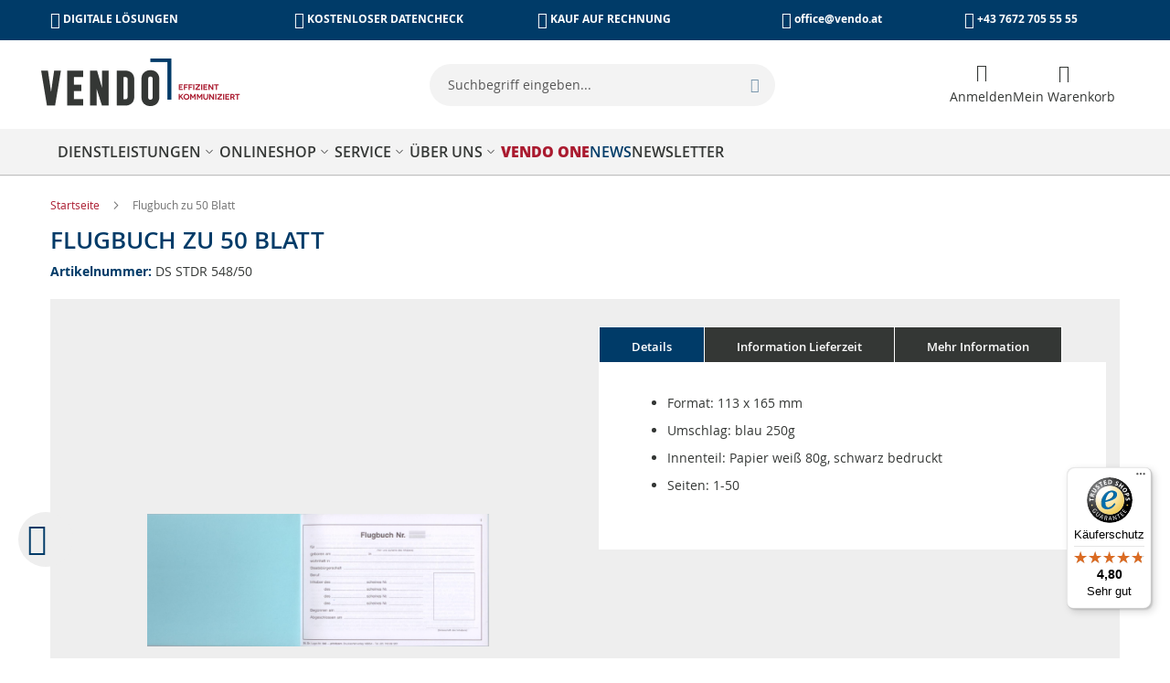

--- FILE ---
content_type: text/html; charset=UTF-8
request_url: https://vendo.at/flugbuch-zu-50-blatt.html
body_size: 23350
content:
<!doctype html>
<html lang="de">
<head prefix="og: http://ogp.me/ns# fb: http://ogp.me/ns/fb# product: http://ogp.me/ns/product#">
<script>var BASE_URL='https://vendo.at/';var require={"baseUrl":"https://vendo.at/static/version1765494199/frontend/Monobunt/Vendo/de_DE"};</script>
<meta charset="utf-8"/>
<meta name="title" content="Flugbuch zu 50 Blatt"/>
<meta name="description" content="
Format: 113 x 165 mm
Umschlag: blau 250g
Innenteil: Papier weiß 80g, schwarz bedruckt
Seiten: 1-50
"/>
<meta name="robots" content="INDEX,FOLLOW"/>
<meta name="viewport" content="width=device-width, initial-scale=1"/>
<meta name="format-detection" content="telephone=no"/>
<title>Flugbuch zu 50 Blatt</title>
<link rel="stylesheet" type="text/css" media="all" href="https://vendo.at/static/version1765494199/frontend/Monobunt/Vendo/de_DE/mage,_calendar.css+css,_styles-m.css+Amasty_Customform,_css,_form-builder.css+Amasty_Customform,_css,_form-render.css+Amasty_Customform,_css,_google-map.css+Amasty_Rewards,_css,_balance.css+CleverReach_CleverReachIntegration,_css,_cr-form.css+MageWorx_SearchSuiteAutocomplete,_css,_searchsuiteautocomplete.css+StripeIntegration_Payments,_css,_stripe_payments.css+Swissup_Easybanner,_css,_easybanner.css+Swissup_Navigationpro,_css,_grid.css+mage,_gallery,_gallery.css+Amasty_Rewards,_css,_checkout.css.pagespeed.cc.tSJ-U-LG8P.css"/>
<link rel="stylesheet" type="text/css" media="screen and (min-width: 768px)" href="https://vendo.at/static/version1765494199/frontend/Monobunt/Vendo/de_DE/css/A.styles-l.css.pagespeed.cf.BKxfPVr1nm.css"/>
<link rel="stylesheet" type="text/css" media="print" href="https://vendo.at/static/version1765494199/frontend/Monobunt/Vendo/de_DE/css/A.print.css.pagespeed.cf.NyItn2Qpde.css"/>
<script type="text/javascript" src="https://vendo.at/static/version1765494199/frontend/Monobunt/Vendo/de_DE/requirejs/require.js"></script>
<script src="https://vendo.at/static/version1765494199/frontend/Monobunt/Vendo/de_DE/mage,_requirejs,_mixins.js+requirejs-config.js+mage,_polyfill.js+Doofinder_Feed,_js,_df_add_to_cart.js+StripeIntegration_Payments,_js,_stripe_payments.js.pagespeed.jc.f6z33XUUZ7.js"></script><script>eval(mod_pagespeed_PhxxW8Oyx6);</script>
<script>eval(mod_pagespeed_N$VlmHiry9);</script>
<script>eval(mod_pagespeed_14msYgfF_s);</script>
<script>eval(mod_pagespeed_wPiM5qLF0S);</script>
<script>eval(mod_pagespeed_p_1w$3p7R2);</script>
<link rel="preload" as="font" crossorigin="anonymous" href="https://vendo.at/static/version1765494199/frontend/Monobunt/Vendo/de_DE/fonts/opensans/light/opensans-300.woff2"/>
<link rel="preload" as="font" crossorigin="anonymous" href="https://vendo.at/static/version1765494199/frontend/Monobunt/Vendo/de_DE/fonts/opensans/regular/opensans-400.woff2"/>
<link rel="preload" as="font" crossorigin="anonymous" href="https://vendo.at/static/version1765494199/frontend/Monobunt/Vendo/de_DE/fonts/opensans/semibold/opensans-600.woff2"/>
<link rel="preload" as="font" crossorigin="anonymous" href="https://vendo.at/static/version1765494199/frontend/Monobunt/Vendo/de_DE/fonts/opensans/bold/opensans-700.woff2"/>
<link rel="preload" as="font" crossorigin="anonymous" href="https://vendo.at/static/version1765494199/frontend/Monobunt/Vendo/de_DE/fonts/Luma-Icons.woff2"/>
<link rel="canonical" href="https://vendo.at/flugbuch-zu-50-blatt.html"/>
<link rel="icon" type="image/x-icon" href="https://vendo.at/media/favicon/default/vendo-favicon.ico"/>
<link rel="shortcut icon" type="image/x-icon" href="https://vendo.at/media/favicon/default/vendo-favicon.ico"/>
<meta name="google-site-verification" content="rY4SDV-hatbbR7dd0s4qd9nDHR9JArkKiLfmy4hPtCQ"/>
<!--Custom Style-->
<link rel="stylesheet" type="text/css" media="all" href="https://maxcdn.bootstrapcdn.com/font-awesome/latest/css/font-awesome.min.css">
<script src="https://challenges.cloudflare.com/turnstile/v0/api.js?render=explicit&onload=monobuntOnloadTurnstile" async defer></script>
<script type="text/x-magento-init">
      {
          "*": {
              "Magento_Ui/js/core/app": {
                  "components": {
                      "monobunt-honeypot-turnstile-captcha": {
                          "component": "Monobunt_Honeypot/js/view/turnstile/honeypot_captcha",
                          "turnstileSettings": {"sitekey":"0x4AAAAAABePnRMTN0Uiy05P"}                      }
                  }
              }
          }
      }
  </script>
<script>window.dataLayer=window.dataLayer||[];</script>
<script type="text/x-magento-init">
        {
            "*": {
                "Stape_Gtm/js/datalayer": {
                    "isUserDataEnabled": true,
                    "data": {"event":"view_item_stape","ecomm_pagetype":"product","ecommerce":{"currency":"EUR","items":[{"item_name":"Flugbuch zu 50 Blatt","item_id":"100","item_sku":"DS STDR 548\/50","item_category":"Flug- & Fallschirmspringerb\u00fccher","price":10.73}]}}                }
            }
        }
    </script>
<!-- GTM Container Loader By GTM Server Side plugin -->
<script>!function(){"use strict";function l(e){for(var t=e,r=0,n=document.cookie.split(";");r<n.length;r++){var o=n[r].split("=");if(o[0].trim()===t)return o[1]}}function s(e){return localStorage.getItem(e)}function u(e){return window[e]}function A(e,t){e=document.querySelector(e);return t?null==e?void 0:e.getAttribute(t):null==e?void 0:e.textContent}var e=window,t=document,r="script",n="dataLayer",o="https://sgtm.vendo.at",a="",i="2Nqvxdvkqv",c="bsvZLGFV=aWQ9R1RNLVBUWlRKTTM%3D&sort=asc",g="cookie",v="_sbp",E="",d=!1;try{var d=!!g&&(m=navigator.userAgent,!!(m=new RegExp("Version/([0-9._]+)(.*Mobile)?.*Safari.*").exec(m)))&&16.4<=parseFloat(m[1]),f="stapeUserId"===g,I=d&&!f?function(e,t,r){void 0===t&&(t="");var n={cookie:l,localStorage:s,jsVariable:u,cssSelector:A},t=Array.isArray(t)?t:[t];if(e&&n[e])for(var o=n[e],a=0,i=t;a<i.length;a++){var c=i[a],c=r?o(c,r):o(c);if(c)return c}else console.warn("invalid uid source",e)}(g,v,E):void 0;d=d&&(!!I||f)}catch(e){console.error(e)}var m=e,g=(m[n]=m[n]||[],m[n].push({"gtm.start":(new Date).getTime(),event:"gtm.js"}),t.getElementsByTagName(r)[0]),v=I?"&bi="+encodeURIComponent(I):"",E=t.createElement(r),f=(d&&(i=8<i.length?i.replace(/([a-z]{8}$)/,"kp$1"):"kp"+i),!d&&a?a:o);E.async=!0,E.src=f+"/"+i+".js?"+c+v,null!=(e=g.parentNode)&&e.insertBefore(E,g)}();</script>
<!-- END of GTM Container Loader By GTM Server Side plugin -->
<!-- added by Trusted Shops app: Start -->
<script src="https://integrations.etrusted.com/applications/widget.js/v2" async defer></script>
<!-- End -->
<link rel="apple-touch-icon" sizes="180x180" href="https://vendo.at/static/version1765494199/frontend/Monobunt/Vendo/de_DE/images/favicons/xapple-touch-icon.png.pagespeed.ic.nRQoLHEkkx.png">
<link rel="icon" type="image/png" sizes="32x32" href="https://vendo.at/static/version1765494199/frontend/Monobunt/Vendo/de_DE/images/favicons/xfavicon-32x32.png.pagespeed.ic.4OIqRg5jJ6.png">
<link rel="icon" type="image/png" sizes="16x16" href="https://vendo.at/static/version1765494199/frontend/Monobunt/Vendo/de_DE/images/favicons/xfavicon-16x16.png.pagespeed.ic.PkNL9C7xGR.png">
<link rel="manifest" href="https://vendo.at/static/version1765494199/frontend/Monobunt/Vendo/de_DE/images/favicons/site.webmanifest">
<link rel="mask-icon" href="https://vendo.at/static/version1765494199/frontend/Monobunt/Vendo/de_DE/images/favicons/safari-pinned-tab.svg" color="#003b68">
<link rel="shortcut icon" href="https://vendo.at/static/version1765494199/frontend/Monobunt/Vendo/de_DE/images/favicons/favicon.ico">
<meta name="msapplication-TileColor" content="#003b68">
<meta name="msapplication-TileImage" content="https://vendo.at/static/version1765494199/frontend/Monobunt/Vendo/de_DE/images/favicons/mstile-150x150.png"/>
<meta name="msapplication-config" content="https://vendo.at/static/version1765494199/frontend/Monobunt/Vendo/de_DE/images/favicons/browserconfig.xml">
<meta name="theme-color" content="#ffffff">
<meta property="og:type" content="product"/>
<meta property="og:title" content="Flugbuch zu 50 Blatt"/>
<meta property="og:image" content="https://vendo.at/media/catalog/product/cache/95d6dbdbd388317ba0433d35e2ab4b7a/1/5/15145-flugbuch-zu-50-blatt-conv.png"/>
<meta property="og:description" content=""/>
<meta property="og:url" content="https://vendo.at/flugbuch-zu-50-blatt.html"/>
<meta property="product:price:amount" content="10.73"/>
<meta property="product:price:currency" content="EUR"/>
<script type="application/ld+json">{"@context":"http:\/\/schema.org","@type":"WebSite","url":"https:\/\/vendo.at\/","name":"VENDO Kommunikation + Druck GmbH"}</script><script type="application/ld+json">{"@context":"http:\/\/schema.org","@type":"BreadcrumbList","itemListElement":[{"@type":"ListItem","item":{"@id":"https:\/\/vendo.at\/","name":"Startseite"},"position":1},{"@type":"ListItem","item":{"@id":"https:\/\/vendo.at\/flugbuch-zu-50-blatt.html","name":"Flugbuch zu 50 Blatt"},"position":2}]}</script><script type="application/ld+json">{"@context":"http:\/\/schema.org","@type":"Product","name":"Flugbuch zu 50 Blatt","description":null,"image":"https:\/\/vendo.at\/media\/catalog\/product\/cache\/95d6dbdbd388317ba0433d35e2ab4b7a\/1\/5\/15145-flugbuch-zu-50-blatt-conv.png","offers":{"@type":"http:\/\/schema.org\/Offer","price":10.73,"url":"https:\/\/vendo.at\/flugbuch-zu-50-blatt.html","priceCurrency":"EUR","availability":"http:\/\/schema.org\/InStock"},"sku":"DS STDR 548\/50"}</script><script type="application/ld+json">{"@context":"http:\/\/schema.org\/","@type":"WebPage","speakable":{"@type":"SpeakableSpecification","cssSelector":[".description"],"xpath":["\/html\/head\/title"]}}</script><script type="text/x-magento-init">{"*":{"Monobunt_VendoDoofinder\/js\/doofinder-customization":{"priceFormat":{"pattern":"%s\u00a0\u20ac","precision":4,"requiredPrecision":4,"decimalSymbol":",","groupSymbol":".","groupLength":3,"integerRequired":false},"droplist":["\/\u0627\u0631\u062f\u0648 \u0645\u06cc\u06ba \u06af\u0646\u062a\u06cc \u0644\u06a9\u06be\u0648\u0627\u0646\u06d2 \u0633\u06d2 \u0633\u0648 \u0633\u0648\u0631\u06cc \u0627\u06cc\u06a9 \u0633\u06d2 \u0644\u06d2 \u06a9\u0631 100 \u0644\u06d2 \u06a9\u0631"]}}}</script><script>const dfLayerOptions={currency:'EUR',language:'de-AT',installationId:'7cd42f9d-9c31-40cd-8e6d-e628be9f0c3a',zone:'eu1'};(function(l,a,y,e,r,s){r=l.createElement(a);r.onload=e;r.async=1;r.src=y;s=l.getElementsByTagName(a)[0];s.parentNode.insertBefore(r,s);})(document,'script','https://cdn.doofinder.com/livelayer/1/js/loader.min.js',function(){doofinderLoader.load(dfLayerOptions);});</script>
<link rel="dns-prefetch" href="//widgets.trustedshops.com"></head>
<body data-container="body" data-mage-init='{"loaderAjax": {}, "loader": { "icon": "https://vendo.at/static/version1765494199/frontend/Monobunt/Vendo/de_DE/images/loader-2.gif"}}' class="catalog-product-view product-flugbuch-zu-50-blatt page-layout-1column">
<script type="text/x-magento-init">
    {
        "*": {
            "mage/cookies": {
                "expires": null,
                "path": "\u002F",
                "domain": ".vendo.at",
                "secure": false,
                "lifetime": "3600"
            }
        }
    }
</script>
<noscript>
<div class="message global noscript">
<div class="content">
<p>
<strong>JavaScript scheint in Ihrem Browser deaktiviert zu sein.</strong>
<span>Um unsere Website in bester Weise zu erfahren, aktivieren Sie Javascript in Ihrem Browser.</span>
</p>
</div>
</div>
</noscript>
<script>window.cookiesConfig=window.cookiesConfig||{};window.cookiesConfig.secure=true;</script>
<script>require.config({map:{'*':{wysiwygAdapter:'Magento_Tinymce3/tinymce3Adapter'}}});</script>
<div class="page-wrapper"><div class="header-panel-wrapper"><div class="panel header"><div class="widget block block-static-block">
<div class="bootstrap">
<div class="row monobunt-text-s font-weight-bold d-none d-md-flex">
<div class="col-xl-8 monobunt-mb-1 monobunt-mb-xl-0 text-uppercase">
<div class="row">
<div class="col-sm">
<a href="https://vendo.at/digitale-kommunikation" class="abs-vendo-link-white" style="text-decoration: none">
<span><i class="vendo-icon-laptop monobunt-text-l align-middle"></i> digitale Lösungen</span>
</a>
</div>
<div class="col-sm">
<a href="https://vendo.at/basis-datencheck" class="abs-vendo-link-white" style="text-decoration: none">
<span><i class="vendo-icon-list monobunt-text-l align-middle"></i> kostenloser datencheck</span>
</a>
</div>
<div class="col-sm">
<a href="https://vendo.at/zahlungsarten" class="abs-vendo-link-white" style="text-decoration: none">
<span><i class="vendo-icon-invoice monobunt-text-l align-middle"></i> kauf auf rechnung</span>
</a>
</div>
</div>
</div>
<div class="col-xl-4">
<div class="row">
<div class="col-sm d-xl-none">
<span><i class="vendo-icon-clock monobunt-text-l align-middle"></i> Mo - Do 08:00 - 16:30 Uhr <br> Fr 08:00 - 12:00 Uhr</span>
</div>
<div class="col-sm">
<span><i class="vendo-icon-mail monobunt-text-l align-middle"></i> <a class="abs-vendo-link-white" href="mailto:office@vendo.at">office@vendo.at</a></span>
</div>
<div class="col-sm">
<span><i class="vendo-icon-headset monobunt-text-l align-middle"></i> <a class="abs-vendo-link-white" href="tel:+4376727055555">+43 7672 705 55 55</a></a></span>
</div>
</div>
</div>
</div>
</div></div>
</div></div><header class="page-header"><div class="header content"><span data-action="toggle-nav" class="action nav-toggle"><span>Navigation umschalten</span></span>
<a class="logo" href="https://vendo.at/" title="" aria-label="store logo">
<img src="https://vendo.at/media/logo/default/xVendo-Logo_1.png.pagespeed.ic.QyKUjb5Ngh.png" title="" alt=""/>
</a>
<div class="header-links">
<ul class="header links customer-logged-out"> <li class="greet welcome" data-bind="scope: 'customer'">
<!-- ko if: customer().fullname  -->
<span class="logged-in" data-bind="text: new String('Willkommen, %1!').replace('%1', customer().fullname)">
</span>
<!-- /ko -->
<!-- ko ifnot: customer().fullname  -->
<span class="not-logged-in" data-bind='html:""'></span>
<!-- /ko -->
</li>
<script type="text/x-magento-init">
    {
        "*": {
            "Magento_Ui/js/core/app": {
                "components": {
                    "customer": {
                        "component": "Magento_Customer/js/view/customer"
                    }
                }
            }
        }
    }
    </script>
<li class="authorization-link" data-label="oder">
<a href="https://vendo.at/customer/account/login/referer/aHR0cHM6Ly92ZW5kby5hdC9mbHVnYnVjaC16dS01MC1ibGF0dC5odG1s/">
Anmelden </a>
</li>
<li class="minicart-link">
<div data-block="minicart" class="minicart-wrapper">
<a class="action showcart" href="https://vendo.at/checkout/cart/" data-bind="scope: 'minicart_content'">
<span class="text">Mein Warenkorb</span>
<span class="counter qty empty" data-bind="css: { empty: !!getCartLineItemsCount() == false }, blockLoader: isLoading">
<span class="counter-number"><!-- ko text: getCartLineItemsCount() --><!-- /ko --></span>
<span class="counter-label">
<!-- ko if: getCartParam('summary_count') -->
<!-- ko text: getCartParam('summary_count') --><!-- /ko -->
<!-- ko i18n: 'items' --><!-- /ko -->
<!-- /ko -->
</span>
</span>
</a>
<div class="block block-minicart" data-role="dropdownDialog" data-mage-init='{"dropdownDialog":{
                "appendTo":"[data-block=minicart]",
                "triggerTarget":".showcart",
                "timeout": "2000",
                "closeOnMouseLeave": false,
                "closeOnEscape": true,
                "triggerClass":"active",
                "parentClass":"active",
                "buttons":[]}}'>
<div id="minicart-content-wrapper" data-bind="scope: 'minicart_content'">
<!-- ko template: getTemplate() --><!-- /ko -->
</div>
</div>
<script>window.checkout={"shoppingCartUrl":"https:\/\/vendo.at\/checkout\/cart\/","checkoutUrl":"https:\/\/vendo.at\/checkout\/","updateItemQtyUrl":"https:\/\/vendo.at\/checkout\/sidebar\/updateItemQty\/","removeItemUrl":"https:\/\/vendo.at\/checkout\/sidebar\/removeItem\/","imageTemplate":"Magento_Catalog\/product\/image_with_borders","baseUrl":"https:\/\/vendo.at\/","minicartMaxItemsVisible":3,"websiteId":"1","maxItemsToDisplay":10,"storeId":"1","storeGroupId":"1","customerLoginUrl":"https:\/\/vendo.at\/customer\/account\/login\/referer\/aHR0cHM6Ly92ZW5kby5hdC9mbHVnYnVjaC16dS01MC1ibGF0dC5odG1s\/","isRedirectRequired":false,"autocomplete":"off","captcha":{"user_login":{"isCaseSensitive":false,"imageHeight":70,"imageSrc":"","refreshUrl":"https:\/\/vendo.at\/captcha\/refresh\/","isRequired":false,"timestamp":1769349162},"monobunt_honeypot_captcha":{"isCaseSensitive":false,"imageHeight":70,"imageSrc":"https:\/\/vendo.at\/media\/captcha\/base\/ecc422e3f82d2d1fd205826d39733a69.png","refreshUrl":"https:\/\/vendo.at\/captcha\/refresh\/","isRequired":true,"timestamp":1769349162}}};</script>
<script type="text/x-magento-init">
    {
        "[data-block='minicart']": {
            "Magento_Ui/js/core/app": {"components":{"minicart_content":{"children":{"subtotal.container":{"children":{"subtotal":{"children":{"subtotal.totals":{"config":{"display_cart_subtotal_incl_tax":0,"display_cart_subtotal_excl_tax":1,"template":"Magento_Tax\/checkout\/minicart\/subtotal\/totals"},"children":{"subtotal.totals.msrp":{"component":"Magento_Msrp\/js\/view\/checkout\/minicart\/subtotal\/totals","config":{"displayArea":"minicart-subtotal-hidden","template":"Magento_Msrp\/checkout\/minicart\/subtotal\/totals"}}},"component":"Magento_Tax\/js\/view\/checkout\/minicart\/subtotal\/totals"}},"component":"uiComponent","config":{"template":"Magento_Checkout\/minicart\/subtotal"}}},"component":"uiComponent","config":{"displayArea":"subtotalContainer"}},"item.renderer":{"component":"uiComponent","config":{"displayArea":"defaultRenderer","template":"Magento_Checkout\/minicart\/item\/default"},"children":{"item.image":{"component":"Magento_Catalog\/js\/view\/image","config":{"template":"Magento_Catalog\/product\/image","displayArea":"itemImage"}},"checkout.cart.item.price.sidebar":{"component":"uiComponent","config":{"template":"Magento_Checkout\/minicart\/item\/price","displayArea":"priceSidebar"}}}},"extra_info":{"component":"uiComponent","config":{"displayArea":"extraInfo"}},"promotion":{"component":"uiComponent","config":{"displayArea":"promotion"}}},"config":{"itemRenderer":{"default":"defaultRenderer","simple":"defaultRenderer","virtual":"defaultRenderer"},"template":"Magento_Checkout\/minicart\/content"},"component":"Magento_Checkout\/js\/view\/minicart"}},"types":[]}        },
        "*": {
            "Magento_Ui/js/block-loader": "https://vendo.at/static/version1765494199/frontend/Monobunt/Vendo/de_DE/images/loader-1.gif"
        }
    }
    </script>
</div>
</li>
</ul></div>
<div class="block block-search">
<div class="block block-title"><strong>Suche</strong></div>
<div class="block block-content">
<form class="form minisearch" id="search_mini_form" action="https://vendo.at/catalogsearch/result/" method="get">
<div class="field search">
<label class="label" for="search" data-role="minisearch-label">
<span>Suche</span>
</label>
<div class="control">
<input id="search" data-mage-init='{"quickSearch":{
                                "formSelector":"#search_mini_form",
                                "url":"https://vendo.at/search/ajax/suggest/",
                                "destinationSelector":"#search_autocomplete",
                                "minSearchLength":"3"}
                           }' type="text" name="q" value="" placeholder="Suchbegriff&#x20;eingeben..." class="input-text" maxlength="128" role="combobox" aria-haspopup="false" aria-autocomplete="both" autocomplete="off" aria-expanded="false"/>
<div id="search_autocomplete" class="search-autocomplete"></div>
<div class="nested">
<a class="action advanced" href="https://vendo.at/catalogsearch/advanced/" data-action="advanced-search">
Erweiterte Suche </a>
</div>
<div data-bind="scope: 'searchsuiteautocomplete_form'">
<!-- ko template: getTemplate() --><!-- /ko -->
</div>
<script type="text/x-magento-init">
{
    "*": {
        "Magento_Ui/js/core/app": {
            "components": {
                "searchsuiteautocomplete_form": {
                    "component": "MageWorx_SearchSuiteAutocomplete/js/autocomplete"
                },
                "searchsuiteautocompleteBindEvents": {
                    "component": "MageWorx_SearchSuiteAutocomplete/js/bindEvents",
                    "config": {
                        "searchFormSelector": "#search_mini_form",
                        "searchButtonSelector": "button.search",
                        "inputSelector": "#search, #mobile_search, .minisearch input[type=\"text\"]",
                        "searchDelay": "500"
                    }
                },
                "searchsuiteautocompleteDataProvider": {
                    "component": "MageWorx_SearchSuiteAutocomplete/js/dataProvider",
                    "config": {
                        "url": "https://vendo.at/mageworx_searchsuiteautocomplete/ajax/index/"
                    }
                }
            }
        }
    }
}
</script> </div>
</div>
<div class="actions">
<button type="submit" title="Suche" class="action search" aria-label="Search">
<span>Suche</span>
</button>
</div>
</form>
</div>
</div>
</div><div class="mobile-search-wrapper" data-mage-init='{"Monobunt_Vendo/js/mobile-search": {}}'></div> <div class="sections nav-sections">
<div class="section-items nav-sections-items" data-mage-init='{"tabs":{"openedState":"active"}}'>
<div class="section-item-title nav-sections-item-title" data-role="collapsible">
<a class="nav-sections-item-switch" data-toggle="switch" href="#store.menu">
Menü </a>
</div>
<div class="section-item-content nav-sections-item-content" id="store.menu" data-role="content">

<head/><nav class="swissup-navigationpro navpro navigation orientation-horizontal dropdown-level0-stick-left dropdown-right dropdown-bottom navpro-transformable" data-action="navigation">
<ul data-mage-init='{"navpro":{"level0":{"position":{"my":"left top","at":"left bottom"}},"position":{"my":"left top","at":"right top"}}}' class="navpro-menu   vendo-navigation ">
<li class="li-item level0 nav-1 size-fullwidth first level-top font-weight-semibold parent"><a href="#" class="level-top">
<span>Dienstleistungen</span>
</a><div class="navpro-dropdown navpro-dropdown-level1 size-fullwidth" data-level="0"><div class="navpro-dropdown-inner"><div class="navpro-row gutters"><div class="navpro-col navpro-col-12"><ul class="children" data-columns="1"><li class="li-item level1 nav-1-1 size-small first"><a href="https://vendo.at/geschaeftsbereiche" class=""><span>Alle Geschäftsbereiche</span></a></li><li class="li-item level1 nav-1-2 size-small"><a href="https://vendo.at/digitale-kommunikation-neu" class=""><span>Digitale Kommunikation</span></a></li><li class="li-item level1 nav-1-3 size-small"><a href="https://vendo.at/business-communication" class=""><span>Business Communication</span></a></li><li class="li-item level1 nav-1-4 size-small"><a href="https://vendo.at/mailings-neu" class=""><span>Mailings</span></a></li><li class="li-item level1 nav-1-5 size-small"><a href="https://vendo.at/e-supply" class=""><span>E-Supply</span></a></li><li class="li-item level1 nav-1-6 size-small last"><a href="https://vendo.at/print-neu" class=""><span>Print</span></a></li></ul></div></div></div><span class="navpro-shevron"></span></div></li><li class="li-item level0 nav-2 size-fullwidth category-item level-top category-node-14006 parent"><a href="https://vendo.at/onlineshop.html" class="level-top"><span>Onlineshop</span></a><div class="navpro-dropdown navpro-dropdown-level1 size-fullwidth" data-level="0"><div class="navpro-dropdown-inner"><div class="navpro-row gutters"><div class="navpro-col navpro-col-7"><ul class="children multicolumn multicolumn-3" data-columns="3"><li class="li-item level1 nav-2-1 size-small category-item first category-node-29 parent"><a href="https://vendo.at/geschaeftsdrucksorten.html" class=""><span>Geschäftsdrucksorten</span></a><div class="navpro-dropdown navpro-dropdown-level2 size-small" data-level="1"><div class="navpro-dropdown-inner"><div class="navpro-row gutters"><div class="navpro-col navpro-col-12"><ul class="children" data-columns="1"><li class="li-item level2 nav-2-1-1 size-small category-item first category-node-30"><a href="https://vendo.at/geschaeftsdrucksorten/blocke.html" class=""><span>Blöcke</span></a></li><li class="li-item level2 nav-2-1-2 size-small category-item category-node-31"><a href="https://vendo.at/geschaeftsdrucksorten/briefpapier.html" class=""><span>Briefpapiere</span></a></li><li class="li-item level2 nav-2-1-3 size-small category-item category-node-32"><a href="https://vendo.at/geschaeftsdrucksorten/durchschreibegarnituren.html" class=""><span>Durchschreibegarnituren</span></a></li><li class="li-item level2 nav-2-1-4 size-small category-item category-node-33"><a href="https://vendo.at/geschaeftsdrucksorten/endlosformulare.html" class=""><span>Endlosformulare</span></a></li><li class="li-item level2 nav-2-1-5 size-small category-item category-node-34"><a href="https://vendo.at/geschaeftsdrucksorten/kopierpapier.html" class=""><span>Kopierpapiere</span></a></li><li class="li-item level2 nav-2-1-6 size-small category-item category-node-12991 parent"><a href="https://vendo.at/geschaeftsdrucksorten/kuverts.html" class=""><span>Kuverts</span></a><div class="navpro-dropdown navpro-dropdown-level3 size-small" data-level="2"><div class="navpro-dropdown-inner"><div class="navpro-row gutters"><div class="navpro-col navpro-col-12"><ul class="children" data-columns="1"><li class="li-item level3 nav-2-1-6-1 size-small category-item first category-node-13988"><a href="https://vendo.at/geschaeftsdrucksorten/kuverts/bedruckte-kuverts.html" class=""><span>bedruckte Kuverts</span></a></li><li class="li-item level3 nav-2-1-6-2 size-small category-item last category-node-13989"><a href="https://vendo.at/geschaeftsdrucksorten/kuverts/unbedruckte-kuverts.html" class=""><span>unbedruckte Kuverts</span></a></li></ul></div></div></div></div></li><li class="li-item level2 nav-2-1-7 size-small category-item category-node-36"><a href="https://vendo.at/geschaeftsdrucksorten/integrierte-etiketten.html" class=""><span>Integrierte Etiketten</span></a></li><li class="li-item level2 nav-2-1-8 size-small category-item category-node-37"><a href="https://vendo.at/geschaeftsdrucksorten/integrierte-karten.html" class=""><span>Integrierte Karten</span></a></li><li class="li-item level2 nav-2-1-9 size-small category-item category-node-38"><a href="https://vendo.at/geschaeftsdrucksorten/rsa-rsb.html" class=""><span>RSa &amp; RSb</span></a></li><li class="li-item level2 nav-2-1-10 size-small category-item category-node-39"><a href="https://vendo.at/geschaeftsdrucksorten/sepa-zahlungsanweisungen.html" class=""><span>SEPA-Zahlungsanweisungen</span></a></li><li class="li-item level2 nav-2-1-11 size-small category-item category-node-42"><a href="https://vendo.at/geschaeftsdrucksorten/spezialdrucksorten.html" class=""><span>Spezialdrucksorten</span></a></li><li class="li-item level2 nav-2-1-12 size-small category-item category-node-41"><a href="https://vendo.at/geschaeftsdrucksorten/visitenkarten.html" class=""><span>Visitenkarten</span></a></li><li class="li-item level2 nav-2-1-13 size-small category-item category-node-13991"><a href="https://vendo.at/geschaeftsdrucksorten/medical-history-transformset.html" class=""><span>Medical History Transformset</span></a></li><li class="li-item level2 nav-2-1-14 size-small category-item last category-node-13990"><a href="https://vendo.at/geschaeftsdrucksorten/einladungskarten-a5-und-a6.html" class=""><span>Einladungskarten A5 und A6</span></a></li></ul></div></div></div></div></li><li class="li-item level1 nav-2-2 size-small category-item category-node-5 parent"><a href="https://vendo.at/drucksortenverlag.html" class=""><span>Behördenformulare</span></a><div class="navpro-dropdown navpro-dropdown-level2 size-small" data-level="1"><div class="navpro-dropdown-inner"><div class="navpro-row gutters"><div class="navpro-col navpro-col-12"><ul class="children" data-columns="1"><li class="li-item level2 nav-2-2-1 size-small category-item first category-node-52"><a href="https://vendo.at/drucksortenverlag/arztformular-fuhrerschein.html" class=""><span>Arztformular-Führerschein</span></a></li><li class="li-item level2 nav-2-2-2 size-small category-item category-node-46"><a href="https://vendo.at/drucksortenverlag/fahrtenbucher.html" class=""><span>Fahrtenbücher</span></a></li><li class="li-item level2 nav-2-2-3 size-small category-item category-node-50"><a href="https://vendo.at/drucksortenverlag/flug-fallschirmspringerbucher.html" class=""><span>Flug- &amp; Fallschirmspringerbücher</span></a></li><li class="li-item level2 nav-2-2-4 size-small category-item category-node-45"><a href="https://vendo.at/drucksortenverlag/kassabucher.html" class=""><span>Kassabücher</span></a></li><li class="li-item level2 nav-2-2-5 size-small category-item category-node-51"><a href="https://vendo.at/drucksortenverlag/kfz-formulare.html" class=""><span>KFZ-Formulare</span></a></li><li class="li-item level2 nav-2-2-6 size-small category-item category-node-54"><a href="https://vendo.at/drucksortenverlag/rsa-rsb.html" class=""><span>RSa &amp; RSb</span></a></li><li class="li-item level2 nav-2-2-7 size-small category-item category-node-58"><a href="https://vendo.at/drucksortenverlag/tierarztliche-formulare.html" class=""><span>Tierärztliche Formulare</span></a></li><li class="li-item level2 nav-2-2-8 size-small category-item category-node-48"><a href="https://vendo.at/drucksortenverlag/transport-formulare.html" class=""><span>Transport-Formulare</span></a></li><li class="li-item level2 nav-2-2-9 size-small category-item category-node-44"><a href="https://vendo.at/drucksortenverlag/formulare-fur-universitaten.html" class=""><span>Universitäts-Formulare</span></a></li><li class="li-item level2 nav-2-2-10 size-small category-item category-node-49"><a href="https://vendo.at/drucksortenverlag/warenverkehrs-formulare.html" class=""><span>Warenverkehrs-Formulare</span></a></li><li class="li-item level2 nav-2-2-11 size-small category-item category-node-43"><a href="https://vendo.at/drucksortenverlag/weinbau-formulare.html" class=""><span>Weinbau-Formulare</span></a></li><li class="li-item level2 nav-2-2-12 size-small category-item category-node-53"><a href="https://vendo.at/drucksortenverlag/zahlungsformulare.html" class=""><span>Zahlungsformulare</span></a></li><li class="li-item level2 nav-2-2-13 size-small category-item category-node-47"><a href="https://vendo.at/drucksortenverlag/zoll-steuerformulare.html" class=""><span>Zoll- &amp; Steuerformulare</span></a></li><li class="li-item level2 nav-2-2-14 size-small category-item last category-node-57"><a href="https://vendo.at/drucksortenverlag/diverse-drucksorten.html" class=""><span>Diverse Drucksorten</span></a></li></ul></div></div></div></div></li><li class="li-item level1 nav-2-3 size-small category-item category-node-7 parent"><a href="https://vendo.at/mailings.html" class=""><span>Mailing</span></a><div class="navpro-dropdown navpro-dropdown-level2 size-small" data-level="1"><div class="navpro-dropdown-inner"><div class="navpro-row gutters"><div class="navpro-col navpro-col-12"><ul class="children" data-columns="1"><li class="li-item level2 nav-2-3-1 size-small category-item first category-node-59"><a href="https://vendo.at/mailings/kuvertmailer.html" class=""><span>Kuvertmailer</span></a></li><li class="li-item level2 nav-2-3-2 size-small category-item category-node-60"><a href="https://vendo.at/mailings/selfmailer.html" class=""><span>Selfmailer</span></a></li><li class="li-item level2 nav-2-3-3 size-small category-item category-node-13912"><a href="https://vendo.at/mailings/postkarten-personalisiert.html" class=""><span>Postkarten Personalisiert</span></a></li><li class="li-item level2 nav-2-3-4 size-small category-item category-node-14011"><a href="https://vendo.at/mailings/mailing-bestseller.html" class=""><span>Mailing Bestseller</span></a></li><li class="li-item level2 nav-2-3-5 size-small category-item category-node-14013"><a href="https://vendo.at/mailings/saisonale-mailings.html" class=""><span>Saisonale Mailings</span></a></li><li class="li-item level2 nav-2-3-6 size-small category-item last category-node-14061 parent"><a href="https://vendo.at/mailings/branchenspezifische-mailing.html" class=""><span>Branchenmailings</span></a><div class="navpro-dropdown navpro-dropdown-level3 size-small" data-level="2"><div class="navpro-dropdown-inner"><div class="navpro-row gutters"><div class="navpro-col navpro-col-12"><ul class="children" data-columns="1"><li class="li-item level3 nav-2-3-6-1 size-small category-item first category-node-14062"><a href="https://vendo.at/mailings/branchenspezifische-mailing/handwerker.html" class=""><span>Handwerker</span></a></li><li class="li-item level3 nav-2-3-6-2 size-small category-item category-node-14063"><a href="https://vendo.at/mailings/branchenspezifische-mailing/geschafte-und-lokale.html" class=""><span>Geschäfte und Lokale</span></a></li><li class="li-item level3 nav-2-3-6-3 size-small category-item category-node-14064"><a href="https://vendo.at/mailings/branchenspezifische-mailing/tourismus.html" class=""><span>Tourismus</span></a></li><li class="li-item level3 nav-2-3-6-4 size-small category-item last category-node-14065"><a href="https://vendo.at/mailings/branchenspezifische-mailing/beauty.html" class=""><span>Beauty</span></a></li></ul></div></div></div></div></li></ul></div></div></div></div></li><li class="li-item level1 nav-2-4 size-small category-item category-node-80 parent"><a href="https://vendo.at/werbeartikel.html" class=""><span>Werbeartikel</span></a><div class="navpro-dropdown navpro-dropdown-level2 size-small" data-level="1"><div class="navpro-dropdown-inner"><div class="navpro-row gutters"><div class="navpro-col navpro-col-12"><ul class="children" data-columns="1"><li class="li-item level2 nav-2-4-1 size-small category-item first category-node-6"><a href="https://vendo.at/werbeartikel/werbemittel.html" class=""><span>Promotion Prints</span></a></li><li class="li-item level2 nav-2-4-2 size-small category-item category-node-64"><a href="https://vendo.at/werbeartikel/folder-flyer-broschuren.html" class=""><span>Folder, Flyer &amp; Broschüren</span></a></li><li class="li-item level2 nav-2-4-3 size-small category-item category-node-65"><a href="https://vendo.at/werbeartikel/haftnotizen.html" class=""><span>Haftnotizen</span></a></li><li class="li-item level2 nav-2-4-4 size-small category-item category-node-66 parent"><a href="https://vendo.at/werbeartikel/kalender.html" class=""><span>Kalender</span></a><div class="navpro-dropdown navpro-dropdown-level3 size-small" data-level="2"><div class="navpro-dropdown-inner"><div class="navpro-row gutters"><div class="navpro-col navpro-col-12"><ul class="children" data-columns="1"><li class="li-item level3 nav-2-4-4-1 size-small category-item first category-node-81"><a href="https://vendo.at/werbeartikel/kalender/buchkalender.html" class=""><span>Buchkalender</span></a></li><li class="li-item level3 nav-2-4-4-2 size-small category-item category-node-83"><a href="https://vendo.at/werbeartikel/kalender/tischkalender-stehkalender.html" class=""><span>Tischkalender &amp; Stehkalender</span></a></li><li class="li-item level3 nav-2-4-4-3 size-small category-item last category-node-84"><a href="https://vendo.at/werbeartikel/kalender/wandkalender.html" class=""><span>Wandkalender</span></a></li></ul></div></div></div></div></li><li class="li-item level2 nav-2-4-5 size-small category-item category-node-69"><a href="https://vendo.at/werbeartikel/notizbucher.html" class=""><span>Notizbücher </span></a></li><li class="li-item level2 nav-2-4-6 size-small category-item category-node-61"><a href="https://vendo.at/werbeartikel/postkarten.html" class=""><span>Postkarten</span></a></li><li class="li-item level2 nav-2-4-7 size-small category-item category-node-73"><a href="https://vendo.at/werbeartikel/streuartikel.html" class=""><span>Streuartikel</span></a></li><li class="li-item level2 nav-2-4-8 size-small category-item category-node-14005"><a href="https://vendo.at/werbeartikel/verpackungen.html" class=""><span>Verpackungen</span></a></li><li class="li-item level2 nav-2-4-9 size-small category-item category-node-14008"><a href="https://vendo.at/werbeartikel/einkaufswagenloser.html" class=""><span>Einkaufswagenlöser</span></a></li><li class="li-item level2 nav-2-4-10 size-small category-item last category-node-14009"><a href="https://vendo.at/werbeartikel/nachhaltige-werbeartikel.html" class=""><span>Nachhaltige Werbeartikel</span></a></li></ul></div></div></div></div></li><li class="li-item level1 nav-2-5 size-small category-item vendo-text-green font-weight-bold category-node-14004"><a href="https://vendo.at/recycling.html" class=""><span>Recycling</span></a></li><li class="li-item level1 nav-2-6 size-small category-item category-node-25"><a href="https://vendo.at/topseller.html" class=""><span>Topseller</span></a></li><li class="li-item level1 nav-2-7 size-small category-item last category-node-14066 parent"><a href="https://vendo.at/ama-produkte.html" class=""><span>AMA-Produkte</span></a><div class="navpro-dropdown navpro-dropdown-level2 size-small" data-level="1"><div class="navpro-dropdown-inner"><div class="navpro-row gutters"><div class="navpro-col navpro-col-12"><ul class="children" data-columns="1"><li class="li-item level2 nav-2-7-1 size-small category-item first last category-node-14067"><a href="https://vendo.at/ama-produkte/viehverkehrsscheine.html" class=""><span>Viehverkehrsscheine </span></a></li></ul></div></div></div></div></li></ul></div><div class="navpro-col navpro-col-5"><div class="bootstrap">
<div class="container-fluid">
<div class="row">
<div class="col-md-6">
<a href="https://vendo.at/geschafsdrucksorten/visitenkarten.html"><img src="https://vendo.at/media/home-page/mockup_visitenkarten_thumbnail.jpg"/></a>
</div>
<div class="col-md-6">
<a href="https://vendo.at/seed-paper-notebook-a5-notizbuch.html"><img src="https://vendo.at/media/home-page/xW10010.jpg.pagespeed.ic.VXBfblqOFC.jpg"/></a>
</div>
</div>
</div>
</div></div></div></div><span class="navpro-shevron"></span></div></li><li class="li-item level0 nav-3 size-fullwidth level-top font-weight-semibold parent"><a href="#" class="level-top">
<span>Service</span>
</a><div class="navpro-dropdown navpro-dropdown-level1 size-fullwidth" data-level="0"><div class="navpro-dropdown-inner"><div class="navpro-row gutters"><div class="navpro-col navpro-col-12"><ul class="children" data-columns="1"><li class="li-item level1 nav-3-1 size-small first"><a href="https://vendo.at/personliche-fachberatung" class=""><span>Persönliche Fachberatung</span></a></li><li class="li-item level1 nav-3-2 size-small"><a href="https://vendo.at/Katalogbestellung-Download" class=""><span>Produktkataloge</span></a></li><li class="li-item level1 nav-3-3 size-small"><a href="https://vendo.at/newsletter" class=""><span>Newsletter</span></a></li><li class="li-item level1 nav-3-4 size-small"><a href="https://vendo.at/faq" class=""><span>FAQ</span></a></li><li class="li-item level1 nav-3-5 size-small"><a href="https://vendo.at/factsheets" class=""><span>Factsheets</span></a></li><li class="li-item level1 nav-3-6 size-small"><a href="https://vendo.at/basis-datencheck" class=""><span>Basis-Datencheck</span></a></li><li class="li-item level1 nav-3-7 size-small"><a href="https://vendo.at/Daten-Upload" class=""><span>Daten-Upload</span></a></li><li class="li-item level1 nav-3-8 size-small last"><a href="https://vendo.at//referenzen" class=""><span>Referenzen</span></a></li></ul></div></div></div><span class="navpro-shevron"></span></div></li><li class="li-item level0 nav-4 size-fullwidth level-top font-weight-semibold parent"><a href="#" class="level-top">
<span>Über uns</span>
</a><div class="navpro-dropdown navpro-dropdown-level1 size-fullwidth" data-level="0"><div class="navpro-dropdown-inner"><div class="navpro-row gutters"><div class="navpro-col navpro-col-12"><ul class="children" data-columns="1"><li class="li-item level1 nav-4-1 size-small first"><a href="https://vendo.at/vision-und-mission" class=""><span>Über VENDO</span></a></li><li class="li-item level1 nav-4-2 size-small"><a href="https://vendo.at/geschaeftszeiten" class=""><span>Geschäftszeiten</span></a></li><li class="li-item level1 nav-4-3 size-small"><a href="https://vendo.at/zertifizierungen" class=""><span>Zertifikate</span></a></li><li class="li-item level1 nav-4-4 size-small"><a href="https://vendo.at/case-study" class=""><span>Erfolgsgeschichten</span></a></li><li class="li-item level1 nav-4-5 size-small"><a href="https://vendo.at/karriere" class=""><span>Karriere</span></a></li><li class="li-item level1 nav-4-6 size-small last"><a href="https://vendo.at/lehre" class=""><span>Lehrstellen</span></a></li></ul></div></div></div><span class="navpro-shevron"></span></div></li><li class="li-item level0 nav-5 size-fullwidth level-top text-uppercase vendo-text-red font-weight-extrabold"><a href="https://one.vendo.at/" class="level-top"><span>Vendo One</span></a></li><li class="li-item level0 nav-6 size-fullwidth level-top font-weight-semibold vendo-text-blue"><a href="https://vendo.at/news.html" class="level-top" title="Neuigkeiten und aktuelle Trends, die Sie nicht verpassen sollten.">
<span>News</span>
</a></li><li class="li-item level0 nav-7 size-fullwidth last level-top text-uppercase font-weight-semibold"><a href="https://vendo.at/newsletter" class="level-top"><span>Newsletter</span></a></li> </ul>
<div class="navpro-mobile"></div>
</nav>
 </div>
<div class="section-item-title nav-sections-item-title" data-role="collapsible">
<a class="nav-sections-item-switch" data-toggle="switch" href="#store.links">
Konto </a>
</div>
<div class="section-item-content nav-sections-item-content" id="store.links" data-role="content">
<!-- Account links --> </div>
</div>
</div>
</header><div class="breadcrumbs">
<ul class="items">
<li class="item home">
<a href="https://vendo.at/" title="Zur&#x20;Startseite">
Startseite </a>
</li>
<li class="item product">
<strong>Flugbuch zu 50 Blatt</strong>
</li>
</ul>
</div>
<main id="maincontent" class="page-main"><a id="contentarea" tabindex="-1"></a>
<div class="page messages"><div data-placeholder="messages"></div>
<div data-bind="scope: 'messages'">
<!-- ko if: cookieMessages && cookieMessages.length > 0 -->
<div role="alert" data-bind="foreach: { data: cookieMessages, as: 'message' }" class="messages">
<div data-bind="attr: {
            class: 'message-' + message.type + ' ' + message.type + ' message',
            'data-ui-id': 'message-' + message.type
        }">
<div data-bind="html: $parent.prepareMessageForHtml(message.text)"></div>
</div>
</div>
<!-- /ko -->
<!-- ko if: messages().messages && messages().messages.length > 0 -->
<div role="alert" data-bind="foreach: { data: messages().messages, as: 'message' }" class="messages">
<div data-bind="attr: {
            class: 'message-' + message.type + ' ' + message.type + ' message',
            'data-ui-id': 'message-' + message.type
        }">
<div data-bind="html: $parent.prepareMessageForHtml(message.text)"></div>
</div>
</div>
<!-- /ko -->
</div>
<script type="text/x-magento-init">
    {
        "*": {
            "Magento_Ui/js/core/app": {
                "components": {
                        "messages": {
                            "component": "Magento_Theme/js/view/messages"
                        }
                    }
                }
            }
    }
</script>
</div><div class="columns"><div class="column main"><div class="page-title-wrapper&#x20;product">
<h1 class="page-title">
<span class="base" data-ui-id="page-title-wrapper" itemprop="name">Flugbuch zu 50 Blatt</span> </h1>
</div>
<div class="product attribute sku">
<strong class="type">Artikelnummer</strong>
<div class="value" itemprop="sku">DS STDR 548/50</div>
</div>
<div class="product-info-top bootstrap">
<div class="container-fluid">
<div class="row">
<div class="col-md-6">
<div class="product media"><a id="gallery-prev-area" tabindex="-1"></a>
<div class="action-skip-wrapper"><a class="action skip gallery-next-area" href="#gallery-next-area">
<span>
Zum Ende der Bildgalerie springen </span>
</a>
</div>
<div class="gallery-placeholder _block-content-loading" data-gallery-role="gallery-placeholder">
<img alt="main product photo" class="gallery-placeholder__image" src="https://vendo.at/media/catalog/product/cache/6f376a67640429aeeba2a8a2f278da66/1/5/x15145-flugbuch-zu-50-blatt-conv.png.pagespeed.ic.tVYfKM7P3S.png"/>
</div>
<script type="text/x-magento-init">
    {
        "[data-gallery-role=gallery-placeholder]": {
            "mage/gallery/gallery": {
                "mixins":["magnifier/magnify"],
                "magnifierOpts": {"fullscreenzoom":"20","top":"","left":"","width":"","height":"","eventType":"hover","enabled":false,"mode":"outside"},
                "data": [{"thumb":"https:\/\/vendo.at\/media\/catalog\/product\/cache\/fa9386eaf82fceb25a69976f3f5853b4\/1\/5\/15145-flugbuch-zu-50-blatt-conv.png","img":"https:\/\/vendo.at\/media\/catalog\/product\/cache\/6f376a67640429aeeba2a8a2f278da66\/1\/5\/15145-flugbuch-zu-50-blatt-conv.png","full":"https:\/\/vendo.at\/media\/catalog\/product\/cache\/20a9042c46560d91c345ad180eba448e\/1\/5\/15145-flugbuch-zu-50-blatt-conv.png","caption":"Flugbuch zu 50 Blatt","position":"1","isMain":true,"type":"image","videoUrl":null}],
                "options": {"nav":"thumbs","loop":true,"keyboard":true,"arrows":true,"allowfullscreen":true,"showCaption":false,"width":700,"thumbwidth":88,"thumbheight":110,"height":700,"transitionduration":500,"transition":"slide","navarrows":true,"navtype":"slides","navdir":"horizontal"},
                "fullscreen": {"nav":"thumbs","loop":true,"navdir":"horizontal","navarrows":false,"navtype":"slides","arrows":true,"showCaption":false,"transitionduration":500,"transition":"slide"},
                 "breakpoints": {"mobile":{"conditions":{"max-width":"767px"},"options":{"options":{"nav":"dots"}}}}            }
        }
    }
</script>
<script type="text/x-magento-init">
    {
        "[data-gallery-role=gallery-placeholder]": {
            "Magento_ProductVideo/js/fotorama-add-video-events": {
                "videoData": [{"mediaType":"image","videoUrl":null,"isBase":true}],
                "videoSettings": [{"playIfBase":"0","showRelated":"0","videoAutoRestart":"0"}],
                "optionsVideoData": []            }
        }
    }
</script>
<div class="action-skip-wrapper"><a class="action skip gallery-prev-area" href="#gallery-prev-area">
<span>
Zum Anfang der Bildgalerie springen </span>
</a>
</div><a id="gallery-next-area" tabindex="-1"></a>
</div> </div>
<div class="col-md-6">
<div class="product info detailed">
<div class="product data items collapsed" data-mage-init='{"Swissup_Easytabs/js/tabs": {"ajaxContent":true,"openedState":"active"}}' id="swissup-easy-tabs">
<div class="data item title " aria-labeledby="tab-label-details-title" data-role="collapsible" role="tab" id="tab-label-details">
<a class="data switch" id="tab-label-details-title" data-toggle="switch" tabindex="-1" href="#details">
Details </a>
</div>
<div class="data item content" id="details" data-role="content">
<div class="product attribute description">
<div class="value"><ul>
<li>Format: 113 x 165 mm</li>
<li>Umschlag: blau 250g</li>
<li>Innenteil: Papier weiß 80g, schwarz bedruckt</li>
<li>Seiten: 1-50</li>
</ul></div>
</div>
</div>
<div class="data item title " aria-labeledby="tab-label-delivery-information-title" data-role="collapsible" role="tab" id="tab-label-delivery-information">
<a class="data switch" id="tab-label-delivery-information-title" data-toggle="switch" tabindex="-1" href="#delivery-information">
Information Lieferzeit </a>
</div>
<div class="data item content" id="delivery-information" data-role="content">
<div class="product attibute deliverytime">
<div class="label">Lieferzeit</div>
<div class="content">ca. 3-4 Werktage (solange der Vorrat reicht)</div>
</div>
</div>
<div class="data item title " aria-labeledby="tab-label-additional-information-title" data-role="collapsible" role="tab" id="tab-label-additional-information">
<a class="data switch" id="tab-label-additional-information-title" data-toggle="switch" tabindex="-1" href="#additional-information">
Mehr Information </a>
</div>
<div class="data item content" id="additional-information" data-role="content">
<div class="additional-attributes-wrapper table-wrapper">
<table class="data table additional-attributes" id="product-attribute-specs-table">
<caption class="table-caption">Weitere Informationen</caption>
<tbody>
<tr>
<th class="col label" scope="row">Online Only</th>
<td class="col data" data-th="Online&#x20;Only">Nein</td>
</tr>
</tbody>
</table>
</div>
</div>
</div>
</div>
</div>
</div>
</div>
</div>
<div class="product-info-main">
<div class="product-add-form">
<form data-product-sku="DS&#x20;STDR&#x20;548&#x2F;50" action="https://vendo.at/checkout/cart/add/uenc/aHR0cHM6Ly92ZW5kby5hdC9mbHVnYnVjaC16dS01MC1ibGF0dC5odG1s/product/100/" method="post" id="product_addtocart_form">
<input type="hidden" name="product" value="100"/>
<input type="hidden" name="selected_configurable_option" value=""/>
<input type="hidden" name="related_product" id="related-products-field" value=""/>
<input type="hidden" name="item" value="100"/>
<input name="form_key" type="hidden" value="q9fMyNEqUqUiguLo"/> <div class="bootstrap product-options-section h-100 product-options-wrapper">
<div class="container-fluid">
<div class="row">
<div class="col-12">
<h3 class="product-section-title">Produktkonfiguration</h3>
<div class="fieldset" tabindex="0">
<div class="field quantity-steps-container" data-mage-init='{"Monobunt_Vendo\/js\/quantity-steps":{"dynamic":false,"customValue":true,"customValueMax":{"increment_step":10,"max_value":50,"min_value":1},"priceBoxSelector":"[data-role=priceBox][data-price-box=product-id-100]"}}'>
<label class="label" data-mage-init='{"dropdown": {}}'>Menge</label>
<div class="control">
<div class="select-input">Wählen Sie eine Option...</div>
<div data-target="dropdown">
<table class="quantity-steps-table">
<thead>
<tr>
<th>Menge</th>
<th>Preis/Stück</th>
<th>Gesamtpreis</th>
</tr>
</thead>
<tbody>
<tr class="quantity-option" data-quantity=1>
<td class="quantity-column">1</td>
<td class="price-column"><span class="price">10,73 €</span></td>
<td class="total-column"><span class="price">10,73 €</span></td>
</tr>
<tr class="quantity-option" data-quantity=10>
<td class="quantity-column">10</td>
<td class="price-column"><span class="price">9,07 €</span></td>
<td class="total-column"><span class="price">90,70 €</span></td>
</tr>
<tr class="quantity-option" data-quantity=20>
<td class="quantity-column">20</td>
<td class="price-column"><span class="price">8,61 €</span></td>
<td class="total-column"><span class="price">172,20 €</span></td>
</tr>
<tr class="quantity-option" data-quantity=50>
<td class="quantity-column">50</td>
<td class="price-column"><span class="price">8,07 €</span></td>
<td class="total-column"><span class="price">403,50 €</span></td>
</tr>
<tr class="quantity-option custom-value disabled">
<td class="quantity-column align-middle"><input disabled type="number" class="input-text custom-value" name="custom-value" title="Menge eingeben"/></td>
<td class="price-column align-middle">Menge eingeben</td>
<td class="total-column align-middle">---</td>
</tr>
</tbody>
</table>
</div>
</div>
</div> </div>
</div>
</div>
</div>
</div>
<div class="product-options-wrapper" id="product-options-wrapper">
<div class="fieldset" tabindex="0">
<script>require(['jquery','jquery-ui-modules/datepicker'],function($){$.extend(true,$,{calendarConfig:{dayNames:["Sonntag","Montag","Dienstag","Mittwoch","Donnerstag","Freitag","Samstag"],dayNamesMin:["So.","Mo.","Di.","Mi.","Do.","Fr.","Sa."],monthNames:["Januar","Februar","M\u00e4rz","April","Mai","Juni","Juli","August","September","Oktober","November","Dezember"],monthNamesShort:["Jan.","Feb.","M\u00e4rz","Apr.","Mai","Juni","Juli","Aug.","Sept.","Okt.","Nov.","Dez."],infoTitle:"\u00DCber\u0020den\u0020Kalender",firstDay:1,closeText:"Schlie\u00DFen",currentText:"Heute",prevText:"Zur\u00FCck",nextText:"Weiter",weekHeader:"Woche",timeText:"Zeit",hourText:"Stunde",minuteText:"Minute",dateFormat:$.datepicker.RFC_2822,showOn:"button",showAnim:"",changeMonth:true,changeYear:true,buttonImageOnly:null,buttonImage:null,showButtonPanel:true,showWeek:true,timeFormat:'',showTime:false,showHour:false,showMinute:false}});enUS={"m":{"wide":["January","February","March","April","May","June","July","August","September","October","November","December"],"abbr":["Jan","Feb","Mar","Apr","May","Jun","Jul","Aug","Sep","Oct","Nov","Dec"]}};});</script>
</div>
</div>
<div class="product-options-bottom">
</div>
<div class="product-info-price"> <div class="bootstrap product-price-section">
<div class="container-fluid">
<div class="row">
<div class="col-12">
<div class="price-box-container">
<div class="price-box price-final_price" data-role="priceBox" data-product-id="100" data-price-box="product-id-100">
<div class="vendo-final-price">
<span class="price-label">Summe</span>
<div class="custom-price-container">
<span class="special-price">
<span class="price-container price-final_price&#x20;tax&#x20;weee">
<span id="product-price-100" data-price-amount="10.73" data-price-type="finalPrice" class="price-wrapper "><span class="price">10,73 €</span></span>
<meta itemprop="price" content="10.73"/>
<meta itemprop="priceCurrency" content="EUR"/>
</span>
</span>
<span class="regular-price vendo-save-amount-target no-display">
<span class="price-container price-final_price&#x20;tax&#x20;weee">
<span id="old-price-100" data-price-amount="10.73" data-price-type="oldPrice" class="price-wrapper "><span class="price">10,73 €</span></span>
<meta itemprop="price" content="10.73"/>
<meta itemprop="priceCurrency" content="EUR"/>
</span>
</span>
</div>
</div>
<div class="vendo-save-amount custom-amount vendo-save-amount-target no-display">
<div class="custom-price-container">
<span class="price-container price-final_price&#x20;tax&#x20;weee">
<span class="price-label">Du sparst</span>
<span id="save-amount-100" data-price-amount="0" data-price-type="vendo_save_amount" class="price-wrapper "><span class="price">0,00 €</span></span>
</span>
</div>
</div>
</div>
<span class="tax-details">
Exkl. Ust., zzgl. <a href="https://vendo.at/versandkosten">Versand</a> </span>
<ul class="prices-tier&#x20;items">
<li class="item">
Kauf 10 für
<span class="price-container price-tier_price&#x20;tax&#x20;weee">
<span data-price-amount="9.07" data-price-type="" class="price-wrapper "><span class="price">9,07 €</span></span>
</span>
jeweils und <strong class="benefit">spare<span class="percent tier-0">&nbsp;15</span>%</strong> </li>
<li class="item">
Kauf 20 für
<span class="price-container price-tier_price&#x20;tax&#x20;weee">
<span id="1" data-price-amount="8.61" data-price-type="" class="price-wrapper "><span class="price">8,61 €</span></span>
</span>
jeweils und <strong class="benefit">spare<span class="percent tier-1">&nbsp;20</span>%</strong> </li>
<li class="item">
Kauf 50 für
<span class="price-container price-tier_price&#x20;tax&#x20;weee">
<span id="2" data-price-amount="8.07" data-price-type="" class="price-wrapper "><span class="price">8,07 €</span></span>
</span>
jeweils und <strong class="benefit">spare<span class="percent tier-2">&nbsp;25</span>%</strong> </li>
</ul><div data-bind="scope: 'amasty-rewards-highlight-catalog'">
<div class="amasty-rewards-loader" data-bind="visible: loader" style="display: none;">
<img src="https://vendo.at/static/version1765494199/frontend/Monobunt/Vendo/de_DE/Amasty_Rewards/images/ajax-loader.gif"/>
</div>
<!-- ko template: getTemplate() --><!-- /ko -->
<script type="text/x-magento-init">
        {
            "*": {
                "Magento_Ui/js/core/app": {"components":{"amasty-rewards-highlight-catalog":{"component":"Amasty_Rewards\/js\/guest-highlight","loader":false,"highlight":{"visible":true,"caption_color":"#000000","caption_text":"10 Bonuspunkte"},"captionStartText":"Registrieren Sie sich und verdienen Sie damit ","captionEndText":"!"}}}            }
        }
    </script>
</div>
</div>
</div>
</div>
</div>
</div>
</div><div class="box-tocart">
<div class="fieldset">
<div class="field qty">
<label class="label" for="qty"><span>Menge</span></label>
<div class="control">
<input type="number" name="qty" id="qty" min="0" value="1" title="Menge" class="input-text qty" data-validate="&#x7B;&quot;required-number&quot;&#x3A;true,&quot;validate-item-quantity&quot;&#x3A;&#x7B;&quot;minAllowed&quot;&#x3A;1,&quot;maxAllowed&quot;&#x3A;100000&#x7D;&#x7D;"/>
</div>
</div>
<div class="actions">
<button type="submit" title="In&#x20;den&#x20;Warenkorb" class="action primary tocart" id="product-addtocart-button" disabled>
<span>In den Warenkorb</span>
</button>
<div id="instant-purchase" data-bind="scope:'instant-purchase'">
<!-- ko template: getTemplate() --><!-- /ko -->
</div>
<script type="text/x-magento-init">
    {
        "#instant-purchase": {
            "Magento_Ui/js/core/app": {"components":{"instant-purchase":{"component":"Magento_InstantPurchase\/js\/view\/instant-purchase","config":{"template":"Magento_InstantPurchase\/instant-purchase","buttonText":"Instant Purchase","purchaseUrl":"https:\/\/vendo.at\/instantpurchase\/button\/placeOrder\/"}}}}        }
    }
</script>
</div>
</div>
</div>
<script type="text/x-magento-init">
    {
        "#product_addtocart_form": {
            "Magento_Catalog/js/validate-product": {}
        }
    }
</script>
</form>
</div>
<script type="text/x-magento-init">
    {
        "[data-role=priceBox][data-price-box=product-id-100]": {
            "priceBox": {
                "priceConfig":  {"productId":100,"priceFormat":{"pattern":"%s\u00a0\u20ac","precision":4,"requiredPrecision":4,"decimalSymbol":",","groupSymbol":".","groupLength":3,"integerRequired":false},"prices":{"oldPrice":{"amount":10.73,"adjustments":[]},"basePrice":{"amount":10.73,"adjustments":[]},"finalPrice":{"amount":10.73,"adjustments":{"tierPrice":0}},"vendo_neto_amount":{"amount":10.73,"adjustments":{"tierPrice":0}},"vendo_tax_amount":{"amount":false,"adjustments":{"tierPrice":0}},"vendo_as_low_as_amount":{"amount":8.07},"vendo_save_amount":{"amount":0}},"idSuffix":"_clone","tierPrices":[{"qty":10,"price":9.07,"finalPrice":-1.66,"vendo_neto_amount":-1.66,"vendo_tax_amount":0},{"qty":20,"price":8.61,"finalPrice":-2.12,"vendo_neto_amount":-2.12,"vendo_tax_amount":0},{"qty":50,"price":8.07,"finalPrice":-2.66,"vendo_neto_amount":-2.66,"vendo_tax_amount":0}],"calculationAlgorithm":"ROW_BASE_CALCULATION","quantityInputSelector":"#product_addtocart_form #qty"}            }
        }
    }
</script>
<div class="product-social-links bootstrap"><div class="product-addto-links" data-role="add-to-links">
<a href="#" class="action towishlist" data-post='{"action":"https:\/\/vendo.at\/wishlist\/index\/add\/","data":{"product":100,"uenc":"aHR0cHM6Ly92ZW5kby5hdC9mbHVnYnVjaC16dS01MC1ibGF0dC5odG1s"}}' data-action="add-to-wishlist"><span>Zur Wunschliste hinzufügen</span></a>
<script type="text/x-magento-init">
    {
        "body": {
            "addToWishlist": {"productType":"simple"}        }
    }
</script>
<a href="https://vendo.at/flugbuch-zu-50-blatt.html" title="Flugbuch zu 50 Blatt" class="action product-link" data-mage-init='{"Monobunt_Vendo/js/href-copy": {"alertMessage": "Product link copied to clipboard"}}'>Produktlink</a>
<a href="mailto:office@vendo.at?subject=Flugbuch%20zu%2050%20Blatt%20-%20https%3A%2F%2Fvendo.at%2Fflugbuch-zu-50-blatt.html" class="action product-mailto" data-mage-init='{"Monobunt_Vendo\/js\/subscribe-related-event":{"target":".product-addto-links .quote-button-form-section .amform-show button","targetEvent":"click","sourceEvent":"click","preventDefault":true}}'>Anfrage stellen</a>
<div class="quote-button-form-section d-none">
<div class="amform-parent">
<div class="amform-popup" data-form-id=19>
<form class="rendered-form amform-form amform-content default" id="amform-form-19" action="https://vendo.at/amasty_customform/form/submit/" data-mage-init='{"validation": {"ignore" : ".amcform-hidden-field, .amcform-hidden-page, :hidden:not(.amform-rating)"}}' enctype="multipart/form-data" method="post">
<input name="form_key" type="hidden" value="q9fMyNEqUqUiguLo"/>
<input name="form_id" type="hidden" value="19"/>
<input name="is_survey" type="hidden" value="0"/>
<div class="amform-form-fieldset fieldset">
<div class="insert-container fields"></div>
<div data-bind="scope: 'monobunt-honeypot-turnstile-captcha'">
<!-- ko template: getTemplate() --><!-- /ko -->
</div><fieldset class="fieldset fieldset-additional">
<div class="fields">
<div class="field field-additional_company">
<label class="label" for="additional_company">
<span>Additional Company</span>
</label>
<div class="control">
<input type="text" id="additional_company" name="additional_company" title="Additional Company" class="input-text">
</div>
</div>
</div>
</fieldset> </div>
<div class="amform-popup-close">
<span class="amform-close">&times;</span>
</div>
</form>
</div>
<div data-amform-show="19" class="amform-show">
<button class="action primary">Show Form</button>
</div>
</div>
<script type="text/javascript">require(['jquery','Amasty_Customform/js/form-render','Amasty_Customform/js/form-session','Amasty_Customform/js/am-google-map','Amasty_Customform/js/form-init'],function($){var renderedFormContainer=$('#amform-form-19 .insert-container'),renderedForm;$('body').addClass('amform-body');renderedFormContainer.formRender(19,{"dataType":"json","formData":"[[{\"type\":\"textinput\",\"name\":\"product-name\",\"entity_id\":\"\",\"label\":\"Product name\",\"className\":\"form-control readonly\",\"style\":\"\",\"placeholder\":\"\",\"description\":\"\",\"validation\":\"\",\"regexp\":\"\",\"errorMessage\":\"\",\"value\":\"Flugbuch zu 50 Blatt\",\"maxlength\":\"\",\"layout\":\"one\",\"parentType\":\"input\",\"dependency\":[],\"validation_fields\":[]},{\"type\":\"textinput\",\"name\":\"product-sku\",\"entity_id\":\"\",\"label\":\"Product sku\",\"className\":\"form-control readonly\",\"style\":\"default\",\"placeholder\":\"\",\"description\":\"\",\"validation\":\"\",\"regexp\":\"\",\"errorMessage\":\"\",\"value\":\"DS STDR 548\/50\",\"maxlength\":\"\",\"layout\":\"one\",\"parentType\":\"input\",\"dependency\":[],\"validation_fields\":[]},{\"type\":\"textinput\",\"name\":\"textinput-1601901157408\",\"entity_id\":\"\",\"label\":\"Firma\",\"className\":\"form-control\",\"style\":\"\",\"placeholder\":\"\",\"required\":\"1\",\"description\":\"Bitte geben Sie den Firmennamen ein.\",\"validation\":\"\",\"regexp\":\"\",\"errorMessage\":\"\",\"value\":\"\",\"maxlength\":\"\",\"layout\":\"one\",\"parentType\":\"input\",\"dependency\":[],\"validation_fields\":{\"required\":\"1\"}},{\"type\":\"textinput\",\"name\":\"textinput-1601901190142\",\"entity_id\":\"\",\"label\":\"Nachname\",\"className\":\"form-control\",\"style\":\"default\",\"placeholder\":\"\",\"required\":\"1\",\"description\":\"Bitte geben Sie Ihren Nachnamen ein.\",\"validation\":\"validate-alpha\",\"regexp\":\"\",\"errorMessage\":\"\",\"value\":\"\",\"maxlength\":\"\",\"layout\":\"one\",\"parentType\":\"input\",\"dependency\":[],\"validation_fields\":{\"required\":\"1\",\"validation\":\"validate-alpha\"}},{\"type\":\"textinput\",\"name\":\"textinput-1601901220040\",\"entity_id\":\"\",\"label\":\"Vorname\",\"className\":\"form-control\",\"style\":\"default\",\"placeholder\":\"\",\"required\":\"1\",\"description\":\"Bitte geben Sie Ihren Vornamen ein.\",\"validation\":\"validate-alpha\",\"regexp\":\"\",\"errorMessage\":\"\",\"value\":\"\",\"maxlength\":\"\",\"layout\":\"one\",\"parentType\":\"input\",\"dependency\":[],\"validation_fields\":{\"required\":\"1\",\"validation\":\"validate-alpha\"}},{\"type\":\"textinput\",\"name\":\"textinput-1628841391339\",\"entity_id\":\"\",\"label\":\"Adresse\",\"className\":\"form-control\",\"style\":\"\",\"placeholder\":\"\",\"required\":\"1\",\"description\":\"Bitte geben Sie Ihre Stra\\u00dfe und Hausnummer ein.\",\"validation\":\"validate-alphanum\",\"regexp\":\"\",\"errorMessage\":\"\",\"value\":\"\",\"maxlength\":\"\",\"layout\":\"one\",\"parentType\":\"input\",\"dependency\":[],\"validation_fields\":{\"required\":\"1\",\"validation\":\"validate-alphanum\"}},{\"type\":\"textinput\",\"name\":\"textinput-1628841451228\",\"entity_id\":\"\",\"label\":\"Postleitzahl\",\"className\":\"form-control\",\"style\":\"default\",\"placeholder\":\"\",\"required\":\"1\",\"description\":\"Bitte geben Sie Ihre Postleitzahl ein.\",\"validation\":\"validate-number\",\"regexp\":\"\",\"errorMessage\":\"\",\"value\":\"\",\"maxlength\":\"\",\"layout\":\"one\",\"parentType\":\"input\",\"dependency\":[],\"validation_fields\":{\"required\":\"1\",\"validation\":\"validate-number\"}},{\"type\":\"textinput\",\"name\":\"textinput-1628841489313\",\"entity_id\":\"\",\"label\":\"Ort\",\"className\":\"form-control\",\"style\":\"default\",\"placeholder\":\"\",\"required\":\"1\",\"description\":\"Bitte geben Sie Ihren Ort ein.\",\"validation\":\"\",\"regexp\":\"\",\"errorMessage\":\"\",\"value\":\"\",\"maxlength\":\"\",\"layout\":\"one\",\"parentType\":\"input\",\"dependency\":[],\"validation_fields\":{\"required\":\"1\"}},{\"type\":\"textinput\",\"name\":\"textinput-1601901238895\",\"entity_id\":\"\",\"label\":\"E-Mail\",\"className\":\"form-control\",\"style\":\"default\",\"placeholder\":\"\",\"required\":\"1\",\"description\":\"Bitte geben Sie Ihre E-Mail Adresse ein.\",\"validation\":\"validate-email\",\"regexp\":\"\",\"errorMessage\":\"\",\"value\":\"\",\"maxlength\":\"\",\"layout\":\"one\",\"parentType\":\"input\",\"dependency\":[],\"validation_fields\":{\"required\":\"1\",\"validation\":\"validate-email\"}},{\"type\":\"textinput\",\"name\":\"textinput-1601901264657\",\"entity_id\":\"\",\"label\":\"Telefon\",\"className\":\"form-control\",\"style\":\"default\",\"placeholder\":\"\",\"required\":\"1\",\"description\":\"Bitte geben Sie Ihre Telefonnummer ein.\",\"validation\":\"\",\"regexp\":\"\",\"errorMessage\":\"\",\"value\":\"\",\"maxlength\":\"\",\"layout\":\"one\",\"parentType\":\"input\",\"dependency\":[],\"validation_fields\":{\"required\":\"1\"}},{\"type\":\"textarea\",\"name\":\"textarea-1601901304085\",\"entity_id\":\"\",\"label\":\"Ihre Anfrage\",\"className\":\"form-control\",\"style\":\"\",\"placeholder\":\"\",\"required\":\"1\",\"description\":\"Bitte stellen Sie hier Ihre Anfrage.\",\"rows\":\"\",\"value\":\"\",\"maxlength\":\"\",\"layout\":\"one\",\"parentType\":\"input\",\"dependency\":[],\"validation_fields\":{\"required\":\"1\"}},{\"type\":\"dropdown\",\"name\":\"dropdown-1739778974475\",\"entity_id\":\"\",\"label\":\"Wie sind Sie auf uns aufmerksam geworden?\",\"className\":\"form-control\",\"style\":\"\",\"placeholder\":\"\",\"required\":\"1\",\"description\":\"W\\u00e4hlen Sie hier bitte die zutreffende Kategorie aus.\",\"layout\":\"one\",\"parentType\":\"options\",\"values\":[{\"label\":\"Google-Suche\",\"value\":\"option-1\",\"selected\":\"1\"},{\"label\":\"Social Media\",\"value\":\"option-2\"},{\"label\":\"Empfehlungen\",\"value\":\"option-3\"},{\"label\":\"Newsletter\",\"value\":\"option-4\"},{\"label\":\"Messe\\\/Veranstaltung\",\"value\":\"option-5\"},{\"label\":\"Werbung\",\"value\":\"option-6\"},{\"label\":\"Sonstiges\",\"value\":\"option-7\"}],\"dependency\":[],\"validation_fields\":{\"required\":\"1\"}}]]","src_image_progress":"https:\/\/vendo.at\/static\/version1765494199\/frontend\/Monobunt\/Vendo\/de_DE\/Amasty_Customform\/images\/loading.gif","ajax_submit":1,"pageTitles":"[\r\n\t\"\"\r\n]","submitButtonTitle":"Anfrage stellen","dateFormat":"mm\/dd\/yy","placeholder":"mm\/dd\/yyyy"},0,function(){renderedForm=$('[data-amcform-js="multi-page"]');if(renderedForm.length){renderedForm.amFormInit();renderedForm.amFormSession({'urlSession':"https://vendo.at/amasty_customform/form/sessiondata/",'formId':19});renderedForm.trigger('contentUpdated');}});});</script>
</div>
</div>
</div></div><input name="form_key" type="hidden" value="q9fMyNEqUqUiguLo"/><div id="authenticationPopup" data-bind="scope:'authenticationPopup'" style="display: none;">
<script>window.authenticationPopup={"autocomplete":"off","customerRegisterUrl":"https:\/\/vendo.at\/customer\/account\/create\/","customerForgotPasswordUrl":"https:\/\/vendo.at\/customer\/account\/forgotpassword\/","baseUrl":"https:\/\/vendo.at\/"};</script>
<div class="authentication-popup-container" data-bind="afterRender: setModalElement">
<div class="bootstrap customer-account-login-container" data-bind="scope:'authenticationPopup'">
<div class="container-fluid" data-bind="blockLoader: isLoading">
<div class="row">
<div class="col-md-6 col-lg-7 monobunt-mb-2 monobunt-mb-md-0">
<div class="customer-account-section customer-form-login">
<div class="block block-customer-login">
<div class="block-title">
<strong id="block-customer-login-heading" role="heading" aria-level="2">Login für registrierte Online-Shop Kunden</strong>
</div>
<!-- ko foreach: getRegion('messages') -->
<!-- ko template: getTemplate() --><!-- /ko -->
<!--/ko-->
<!-- ko foreach: getRegion('before') -->
<!-- ko template: getTemplate() --><!-- /ko -->
<!-- /ko -->
<div class="block-content" aria-labelledby="block-customer-login-heading">
<form class="form form-login" action="https://vendo.at/customer/account/loginPost/" method="post" id="login-form" data-mage-init='{"validation":{}}' data-bind="event: {submit: login }">
<input name="form_key" type="hidden" value="q9fMyNEqUqUiguLo"/> <fieldset class="fieldset login" data-hasrequired="* Pflichtfelder">
<div class="field note">Wenn Sie ein Konto für den Online-Shop haben, melden Sie sich mit Ihrer E-Mail-Adresse an.</div>
<div class="field email required">
<label class="label" for="email"><span>E-Mail</span></label>
<div class="control">
<input data-bind="attr: {name: 'username'}" name="login[username]" value="" autocomplete="off" id="email" type="email" class="input-text" title="E-Mail" data-mage-init='{"mage/trim-input":{}}' data-validate="{required:true, 'validate-email':true}">
</div>
</div>
<div class="field password required">
<label for="pass" class="label"><span>Passwort</span></label>
<div class="control">
<input data-bind="attr: {name: 'password'}" name="login[password]" type="password" autocomplete="off" class="input-text" id="pass" title="Passwort" data-validate="{required:true}">
</div>
</div>
<!-- ko foreach: getRegion('additional-login-form-fields') -->
<!-- ko template: getTemplate() --><!-- /ko -->
<!-- /ko -->
<div class="actions-toolbar">
<div class="primary"><button type="submit" class="action login primary" name="send" id="send2"><span>Anmelden</span></button></div>
<div class="secondary"><a class="action remind" href="https://vendo.at/customer/account/forgotpassword/"><span>Passwort vergessen?</span></a></div>
</div>
</fieldset>
</form>
<hr class="monobunt-my-3">
<div class="additional-information-container"><div class="widget block block-static-block">
<div class="bootstrap">
<div class="container-fluid">
<p>Diese Seite ist geschützt durch reCAPTCHA. Es gelten die <a href="#">Google Datenschutzrichtlinie und Nutzungsbedingungen.</a></p>
<hr class="monobunt-my-3"/>
<a href="https://one.vendo.at" class="vendo-button-blue monobunt-text-l ignore-mobile-ratio monobunt-mb-2 w-100">zur E-Supply Plattform VENDO ONE</a>
<p class="vendo-text-blue">Unfassbar flexibel. Mit dem E-Supply-Portal <a href="https://vendo.at/e-supply" class="vendo-text-blue"> <strong> VENDO ONE. </strong></a> <br> Bestellen und verwalten Sie <strong>individuelle Drucksorten, exklusive Marketingartikel </strong> und <strong> Ihren Bürobedarf. </strong></br> </p>
<hr class="monobunt-my-3"/>
<div class="row">
<div class="col-lg-7 monobunt-mb-2">
<h2 class="monobunt-my-0 abs-login-block-title-heading"><a href="https://demozugang.vendo.at" style="color:#343735"><strong>Testzugang jetzt anfordern</strong></a></h2>
</div>
<div class="col-lg-5 monobunt-mb-2">
<a href="https://vendo.at/e-supply">Erfahren Sie mehr über unser E-Supply Portal</a>
</div>
</div>
<a href="https://demozugang.vendo.at" class="vendo-button-dark monobunt-text-l ignore-mobile-ratio w-100">Jetzt Registrieren <p style="font-size: 1.2rem; font-weight: normal"> Testen Sie unser geschlossenes Portal VENDO ONE </p> </a>
</div>
</div></div>
</div> </div>
</div>
</div>
</div>
<div class="col-md-6 col-lg-5">
<div class="customer-account-section customer-new-section">
<div class="block block-new-customer">
<div class="block-title">
<strong id="block-new-customer-heading" role="heading" aria-level="2">Als Neukunde registrieren</strong>
</div>
<div class="block-content" aria-labelledby="block-new-customer-heading">
<div class="additional-information-container"><div class="widget block block-static-block">
<div class="bootstrap">
<div class="container-fluid">
<h3 class="monobunt-mt-0 monobunt-mb-3">Anmelden und Vorteile genießen:</h3>
<ul class="monobunt-my-3 vendo-checklist-green">
<li>Kauf auf Rechnung</li>
<li>Bestellhistorie und Ansichts-PDF auf Knopfdruck</li>
<li>Unterstützung durch Ihren persönlichen Ansprechpartner</li>
<li>Einlösen persönlicher Gutscheincodes</li>
</ul>
<hr class="monobunt-my-3">
<a href="https://vendo.at/agb-webshop/" target="_blank" class="vendo-link-blue monobunt-my-3 d-block">Unser Angebot richtet sich an gewerbliche Kunden. Bitte beachten Sie, dass es sich bei den angezeigten Preisen um Netto-Preise (ohne gesetzlicher Umsatzsteuer) handelt und diese nur bei Online-Bestellungen gültig sind.</a>
</div>
</div></div>
</div> <div class="actions-toolbar">
<div class="primary">
<a href="https://vendo.at/customer/account/create/" class="action create primary"><span>Ein Konto erstellen</span></a>
</div>
</div>
</div>
</div>
</div>
</div>
</div>
</div>
</div> </div>
<script type="text/x-magento-init">
        {
            "#authenticationPopup": {
                "Magento_Ui/js/core/app": {"components":{"authenticationPopup":{"component":"Magento_Customer\/js\/view\/authentication-popup","children":{"messages":{"component":"Magento_Ui\/js\/view\/messages","displayArea":"messages"},"captcha":{"component":"Monobunt_Honeypot\/js\/view\/turnstile\/honeypot_captcha","displayArea":"additional-login-form-fields","formId":"user_login","configSource":"checkout","turnstileSettings":{"sitekey":"0x4AAAAAABePnRMTN0Uiy05P"}},"amazon-button":{"component":"Amazon_Login\/js\/view\/login-button-wrapper","sortOrder":"0","displayArea":"additional-login-form-fields","config":{"tooltip":"Verwenden Sie Ihre Amazon-Anmeldedaten, um sich sicher bei unserer Website anzumelden.","componentDisabled":true}}}}}}            },
            "*": {
                "Magento_Ui/js/block-loader": "https\u003A\u002F\u002Fvendo.at\u002Fstatic\u002Fversion1765494199\u002Ffrontend\u002FMonobunt\u002FVendo\u002Fde_DE\u002Fimages\u002Floader\u002D1.gif"
            }
        }
    </script>
</div>
<script type="text/x-magento-init">
    {
        "*": {
            "Magento_Customer/js/section-config": {
                "sections": {"stores\/store\/switch":["*"],"stores\/store\/switchrequest":["*"],"directory\/currency\/switch":["*"],"*":["messages"],"customer\/account\/logout":["*","recently_viewed_product","recently_compared_product","persistent"],"customer\/account\/loginpost":["*"],"customer\/account\/createpost":["*"],"customer\/account\/editpost":["*"],"customer\/ajax\/login":["checkout-data","cart","captcha"],"catalog\/product_compare\/add":["compare-products"],"catalog\/product_compare\/remove":["compare-products"],"catalog\/product_compare\/clear":["compare-products"],"sales\/guest\/reorder":["cart"],"sales\/order\/reorder":["cart"],"checkout\/cart\/add":["cart","directory-data"],"checkout\/cart\/delete":["cart"],"checkout\/cart\/updatepost":["cart"],"checkout\/cart\/updateitemoptions":["cart"],"checkout\/cart\/couponpost":["cart"],"checkout\/cart\/estimatepost":["cart"],"checkout\/cart\/estimateupdatepost":["cart"],"checkout\/onepage\/saveorder":["cart","checkout-data","last-ordered-items","rewards"],"checkout\/sidebar\/removeitem":["cart"],"checkout\/sidebar\/updateitemqty":["cart"],"rest\/*\/v1\/carts\/*\/payment-information":["cart","last-ordered-items","instant-purchase","rewards"],"rest\/*\/v1\/guest-carts\/*\/payment-information":["cart"],"rest\/*\/v1\/guest-carts\/*\/selected-payment-method":["cart","checkout-data"],"rest\/*\/v1\/carts\/*\/selected-payment-method":["cart","checkout-data","instant-purchase"],"customer\/address\/*":["instant-purchase"],"customer\/account\/*":["instant-purchase"],"vault\/cards\/deleteaction":["instant-purchase"],"multishipping\/checkout\/overviewpost":["cart"],"authorizenet\/directpost_payment\/place":["cart","checkout-data"],"paypal\/express\/placeorder":["cart","checkout-data"],"paypal\/payflowexpress\/placeorder":["cart","checkout-data"],"paypal\/express\/onauthorization":["cart","checkout-data"],"persistent\/index\/unsetcookie":["persistent"],"review\/product\/post":["review"],"braintree\/paypal\/placeorder":["cart","checkout-data"],"wishlist\/index\/add":["wishlist"],"wishlist\/index\/remove":["wishlist"],"wishlist\/index\/updateitemoptions":["wishlist"],"wishlist\/index\/update":["wishlist"],"wishlist\/index\/cart":["wishlist","cart"],"wishlist\/index\/fromcart":["wishlist","cart"],"wishlist\/index\/allcart":["wishlist","cart"],"wishlist\/shared\/allcart":["wishlist","cart"],"wishlist\/shared\/cart":["cart"]},
                "clientSideSections": ["checkout-data","cart-data"],
                "baseUrls": ["https:\/\/vendo.at\/"],
                "sectionNames": ["messages","customer","compare-products","last-ordered-items","cart","directory-data","captcha","instant-purchase","persistent","review","wishlist","rewards","recently_viewed_product","recently_compared_product","product_data_storage","paypal-billing-agreement"]            }
        }
    }
</script>
<script type="text/x-magento-init">
    {
        "*": {
            "Magento_Customer/js/customer-data": {
                "sectionLoadUrl": "https\u003A\u002F\u002Fvendo.at\u002Fcustomer\u002Fsection\u002Fload\u002F",
                "expirableSectionLifetime": 60,
                "expirableSectionNames": ["cart","persistent"],
                "cookieLifeTime": "3600",
                "updateSessionUrl": "https\u003A\u002F\u002Fvendo.at\u002Fcustomer\u002Faccount\u002FupdateSession\u002F"
            }
        }
    }
</script>
<script type="text/x-magento-init">
    {
        "*": {
            "Magento_Customer/js/invalidation-processor": {
                "invalidationRules": {
                    "website-rule": {
                        "Magento_Customer/js/invalidation-rules/website-rule": {
                            "scopeConfig": {
                                "websiteId": "1"
                            }
                        }
                    }
                }
            }
        }
    }
</script>
<script type="text/x-magento-init">
    {
        "body": {
            "pageCache": {"url":"https:\/\/vendo.at\/page_cache\/block\/render\/id\/100\/","handles":["default","catalog_product_view","catalog_product_view_type_simple","catalog_product_view_id_100","catalog_product_view_sku_DS%20STDR%20548%2F50"],"originalRequest":{"route":"catalog","controller":"product","action":"view","uri":"\/flugbuch-zu-50-blatt.html"},"versionCookieName":"private_content_version"}        }
    }
</script>
<script type="text/x-magento-init">
    {
        "body": {
            "requireCookie": {"noCookieUrl":"https:\/\/vendo.at\/cookie\/index\/noCookies\/","triggers":[".action.towishlist"],"isRedirectCmsPage":true}        }
    }
</script>
<script type="text/x-magento-init">
    {
        "*": {
                "Magento_Catalog/js/product/view/provider": {
                    "data": {"items":{"100":{"add_to_cart_button":{"post_data":"{\"action\":\"https:\\\/\\\/vendo.at\\\/checkout\\\/cart\\\/add\\\/uenc\\\/%25uenc%25\\\/product\\\/100\\\/\",\"data\":{\"product\":\"100\",\"uenc\":\"%uenc%\"}}","url":"https:\/\/vendo.at\/checkout\/cart\/add\/uenc\/%25uenc%25\/product\/100\/","required_options":true},"add_to_compare_button":{"post_data":null,"url":"{\"action\":\"https:\\\/\\\/vendo.at\\\/catalog\\\/product_compare\\\/add\\\/\",\"data\":{\"product\":\"100\",\"uenc\":\"aHR0cHM6Ly92ZW5kby5hdC9mbHVnYnVjaC16dS01MC1ibGF0dC5odG1s\"}}","required_options":null},"price_info":{"final_price":10.73,"max_price":10.73,"max_regular_price":10.73,"minimal_regular_price":10.73,"special_price":null,"minimal_price":10.73,"regular_price":10.73,"formatted_prices":{"final_price":"<span class=\"price\">10,73\u00a0\u20ac<\/span>","max_price":"<span class=\"price\">10,73\u00a0\u20ac<\/span>","minimal_price":"<span class=\"price\">10,73\u00a0\u20ac<\/span>","max_regular_price":"<span class=\"price\">10,73\u00a0\u20ac<\/span>","minimal_regular_price":null,"special_price":null,"regular_price":"<span class=\"price\">10,73\u00a0\u20ac<\/span>"},"extension_attributes":{"msrp":{"msrp_price":"<span class=\"price\">0,00\u00a0\u20ac<\/span>","is_applicable":"","is_shown_price_on_gesture":"","msrp_message":"","explanation_message":"Our price is lower than the manufacturer&#039;s &quot;minimum advertised price.&quot; As a result, we cannot show you the price in catalog or the product page. <br><br> You have no obligation to purchase the product once you know the price. You can simply remove the item from your cart."},"tax_adjustments":{"final_price":10.73,"max_price":10.73,"max_regular_price":10.73,"minimal_regular_price":10.73,"special_price":10.73,"minimal_price":10.73,"regular_price":10.73,"formatted_prices":{"final_price":"<span class=\"price\">10,73\u00a0\u20ac<\/span>","max_price":"<span class=\"price\">10,73\u00a0\u20ac<\/span>","minimal_price":"<span class=\"price\">10,73\u00a0\u20ac<\/span>","max_regular_price":"<span class=\"price\">10,73\u00a0\u20ac<\/span>","minimal_regular_price":null,"special_price":"<span class=\"price\">10,73\u00a0\u20ac<\/span>","regular_price":"<span class=\"price\">10,73\u00a0\u20ac<\/span>"}},"weee_attributes":[],"weee_adjustment":"<span class=\"price\">10,73\u00a0\u20ac<\/span>"}},"images":[{"url":"https:\/\/vendo.at\/media\/catalog\/product\/cache\/a9b9eb4217edf138e52f7de6e71ce1da\/1\/5\/15145-flugbuch-zu-50-blatt-conv.png","code":"recently_viewed_products_grid_content_widget","height":300,"width":240,"label":"Flugbuch zu 50 Blatt","resized_width":240,"resized_height":300},{"url":"https:\/\/vendo.at\/media\/catalog\/product\/cache\/6bd20d732284d68a46b0d80117be913c\/1\/5\/15145-flugbuch-zu-50-blatt-conv.png","code":"recently_viewed_products_list_content_widget","height":340,"width":270,"label":"Flugbuch zu 50 Blatt","resized_width":270,"resized_height":340},{"url":"https:\/\/vendo.at\/media\/catalog\/product\/cache\/666e15b67670512cabf01ab7c6decc79\/1\/5\/15145-flugbuch-zu-50-blatt-conv.png","code":"recently_viewed_products_images_names_widget","height":90,"width":75,"label":"Flugbuch zu 50 Blatt","resized_width":75,"resized_height":90},{"url":"https:\/\/vendo.at\/media\/catalog\/product\/cache\/a9b9eb4217edf138e52f7de6e71ce1da\/1\/5\/15145-flugbuch-zu-50-blatt-conv.png","code":"recently_compared_products_grid_content_widget","height":300,"width":240,"label":"Flugbuch zu 50 Blatt","resized_width":240,"resized_height":300},{"url":"https:\/\/vendo.at\/media\/catalog\/product\/cache\/6bd20d732284d68a46b0d80117be913c\/1\/5\/15145-flugbuch-zu-50-blatt-conv.png","code":"recently_compared_products_list_content_widget","height":340,"width":270,"label":"Flugbuch zu 50 Blatt","resized_width":270,"resized_height":340},{"url":"https:\/\/vendo.at\/media\/catalog\/product\/cache\/666e15b67670512cabf01ab7c6decc79\/1\/5\/15145-flugbuch-zu-50-blatt-conv.png","code":"recently_compared_products_images_names_widget","height":90,"width":75,"label":"Flugbuch zu 50 Blatt","resized_width":75,"resized_height":90}],"url":"https:\/\/vendo.at\/flugbuch-zu-50-blatt.html","id":100,"name":"Flugbuch zu 50 Blatt","type":"simple","is_salable":"1","store_id":1,"currency_code":"EUR","extension_attributes":{"wishlist_button":{"post_data":null,"url":"{\"action\":\"https:\\\/\\\/vendo.at\\\/wishlist\\\/index\\\/add\\\/\",\"data\":{\"product\":100,\"uenc\":\"aHR0cHM6Ly92ZW5kby5hdC9mbHVnYnVjaC16dS01MC1ibGF0dC5odG1s\"}}","required_options":null}}}},"store":"1","currency":"EUR","productCurrentScope":"website"}            }
        }
    }
</script>
</div></div></main><footer class="page-footer"><div class="footer content"><div class="cms-footer-links"><div class="widget block block-static-block">
<div class="bootstrap">
<div class="row" data-mage-init='{"Monobunt_Vendo/js/equal-height": {"targets": ".equal-height"}}'>
<div class="col-lg-2 col-md-4">
<div class="vendo-collapsible equal-height">
<h4 class="text-left text-uppercase" data-role="title">PRODUKTKATEGORIEN</h4>
<ul class="footer links vendo-collapsible-content">
<li class="nav item">
<a href="">Geschäftsdrucksorten</a>
</li>
<li class="nav item">
<a href="">Behördenformulare</a>
</li>
<li class="nav item">
<a href="">Mailings</a>
</li>
<li class="nav item">
<a href="">Werbeartikel</a>
</li>
<li class="nav item">
<a href="https://vendo.at/produktkategorien.html">Digitale Kommunikation</a>
</li>
<li class="nav item">
<a href="https://vendo.at/business-communication.html">Business Communication</a>
</li>
<li class="nav item">
<a href="https://vendo.at/topseller.html">Topseller</a>
</li>
<li class="nav item">
<a href="https://vendo.at/news.html">News</a>
</li>
</ul>
</div>
</div>
<div class="col-lg-2 col-md-4">
<div class="vendo-collapsible equal-height">
<h4 class="text-left text-uppercase" data-role="title">Unternehmen</h4>
<ul class="footer links vendo-collapsible-content">
<li class="nav item">
<a href="https://vendo.at/unternehmensgeschichte">Über uns</a>
</li>
<li class="nav item">
<a href="https://vendo.at/geschaeftszeiten">Geschäftszeiten</a>
</li>
<li class="nav item">
<a href="https://vendo.at/zertifizierungen">Zertifikate</a>
</li>
<li class="nav item">
<a href="https://vendo.at/anfahrt">Anfahrtsplan</a>
</li>
<li class="nav item">
<a href="http://www.dpi.co.at/home/" target="_blank">DPI Gruppe</a>
</li>
<li class="nav item">
<a href="https://vendo.at/leitbetrieb">Leitbetrieb Österreich</a>
</li>
<li class="nav item">
<a href="https://vendo.at/news.html">Blog</a>
</li>
<li class="nav item">
<a href="https://vendo.at/karriere">Karriere</a>
</li>
</ul>
</div>
</div>
<div class="col-lg-2 col-md-4">
<div class="vendo-collapsible equal-height">
<h4 class="text-left text-uppercase" data-role="title">Geschäftsbereiche</h4>
<ul class="footer links vendo-collapsible-content">
<li class="nav item">
<a href="https://vendo.at/digitale-kommunikation">Digitale Kommunikation</a>
</li>
<li class="nav item">
<a href="https://vendo.at/mailings">Mailings</a>
</li>
<li class="nav item">
<a href="https://vendo.at/business-communication">Business Communication</a>
</li>
<li class="nav item">
<a href="https://vendo.at/e-commerce">E-Supply</a>
</li>
<li class="nav item">
<a href="https://vendo.at/print">Print</a>
</li>
<li class="nav item">
<a href="https://vendo.at/behoerdenformulare-drucksortenverlag">Behördenformulare Drucksortenverlag</a>
</li>
<li class="nav item">
<a data-mce-href="https://vendo.at/vendo-one-visitenkarten" href="https://vendo.at/vendo-one-visitenkarten" target="_blank">Visitenkarten</a>
</li>
</ul>
</div>
</div>
<div class="col-lg-3 col-md-6">
<div class="vendo-collapsible equal-height">
<h4 class="text-left text-uppercase" data-role="title">Service</h4>
<ul class="footer links vendo-collapsible-content">
<li class="nav item">
<a href="https://vendo.at/Daten-Upload">Daten Upload</a>
</li>
<li class="nav item">
<a href="https://vendo.at/Katalogbestellung-Download">Unsere Produktkataloge</a>
</li>
<li class="nav item">
<a href="https://vendo.at/basis-datencheck">Basis-Datencheck</a>
</li>
<li class="nav item">
<a href="https://vendo.at/faq">FAQ</a>
</li>
<li class="nav item">
<a data-mce-href="https://vendo.at/factsheets" href="https://vendo.at/factsheets" target="_blank">Factsheets</a>
</li>
<li class="nav item">
<a data-mce-href="https://vendo.at/case-study" href="https://vendo.at/case-study" target="_blank">Erfolgsgeschichten</a>
</li>
<li class="nav item">
<a data-mce-href="https://vendo.at/bonuspunkte" href="https://vendo.at/bonuspunkte" target="_blank">Bonuspunkte</a>
</li>
<li class="nav item">
<a href="https://vendo.at/muster" target="_blank">Kostenlose Muster</a>
</li>
</ul>
</div>
</div>
<div class="col-lg-3 col-md-6">
<div class="equal-height monobunt-mb-2">
<div class="vendo-collapsible">
<h4 class="text-left text-uppercase" data-role="title">Kontakt</h4>
<ul class="footer links vendo-collapsible-content">
<li class="nav item">
<a href="https://vendo.at/personliche-fachberatung">Persönliche Fachberatung</a>
</li>
<li class="nav item">
<a href="https://vendo.at/kontakt">Kontaktformular</a>
</li>
<li class="nav item">
Standort Vöcklabruck: <br>
<a class="font-weight-bold" href="tel:+4376727050">+43 7672 705 0</a>
</li>
<li class="nav item">
Standort Wien: <br>
<a class="font-weight-bold" href="tel:+431740510">+43 1 740 51 0</a>
</li>
<li class="nav item">
Standort Deutschland: <br>
<a class="font-weight-bold" href="tel:+4916090535621">+49 160 905 356 21</a>
</li>
<li class="nav item">
Mo - Do 08:00 - 16:30 Uhr <br> Fr 08:00 - 12:00 Uhr
</li>
<li class="nav item">
<a class="font-weight-bold" href="mailto:office@vendo.at">office@vendo.at</a>
</li>
</ul>
</div>
</div>
</div>
</div>
</div></div>
</div>
</div></footer> <!-- added by Trusted Shops app: Start -->
<script async data-desktop-y-offset="0" data-mobile-y-offset="0" data-desktop-disable-reviews="false" data-desktop-enable-custom="false" data-desktop-position="right" data-desktop-custom-width="156" data-desktop-enable-fadeout="false" data-disable-mobile="false" data-disable-trustbadge="false" data-mobile-custom-width="156" data-mobile-disable-reviews="false" data-mobile-enable-custom="false" data-mobile-position="right" charset="UTF-8" src="//widgets.trustedshops.com/js/X163BDD9F26F42B2CF85A8198DD05D465.js"></script> <!-- End -->
<script type="text/x-magento-init">
        {
            "*": {
                "Magento_Ui/js/core/app": {
                    "components": {
                        "storage-manager": {
                            "component": "Magento_Catalog/js/storage-manager",
                            "appendTo": "",
                            "storagesConfiguration" : {"recently_viewed_product":{"requestConfig":{"syncUrl":"https:\/\/vendo.at\/catalog\/product\/frontend_action_synchronize\/"},"lifetime":"1000","allowToSendRequest":null},"recently_compared_product":{"requestConfig":{"syncUrl":"https:\/\/vendo.at\/catalog\/product\/frontend_action_synchronize\/"},"lifetime":"1000","allowToSendRequest":null},"product_data_storage":{"updateRequestConfig":{"url":"https:\/\/vendo.at\/rest\/default\/V1\/products-render-info"},"requestConfig":{"syncUrl":"https:\/\/vendo.at\/catalog\/product\/frontend_action_synchronize\/"},"allowToSendRequest":null}}                        }
                    }
                }
            }
        }
</script>
<a rel="nofollow" href="javascript:void(0);" id="backtotop">
<span class="gt-arrow"></span>
</a> <script type="text/x-magento-init">
        {".vendo-collapsible":{"collapsible":{"openedState":"active","saveState":false}},"#newsletter-validate-detail":{"Monobunt_Vendo\/js\/mc\/redirect":{"url":"https:\/\/vendo.at\/newsletter"}},"*":{"Monobunt_Customer\/js\/preferred-store":{"url":"https:\/\/vendo.at\/rest\/V1\/customers\/preferred-store"}}}    </script>
<a class="global-button additional-details-link" href="https://vendo.at/personliche-fachberatung" target="_blank" rel="noopener noreferrer">
<i class="vendo-icon-group"></i>
</a>
<footer class="page-footer page-footer-bottom"><div class="footer content footer-bottom"><div class="widget block block-static-block">
<div class="bootstrap">
<div class="row">
<div class="col-lg-2 col-md-4">
<div class="vendo-collapsible">
<h4 class="text-left text-uppercase" data-role="title">Information</h4>
<ul class="footer links vendo-collapsible-content">
<li class="nav item">
<a href="https://vendo.at/impressum">Impressum</a>
</li>
<li class="nav item">
<a href="https://vendo.at/datenschutzbestimmung">Datenschutz Allgemein</a>
</li>
<li class="nav item">
<a href="https://vendo.at/datenschutz-webshop">Datenschutz Webshop</a>
</li>
<li class="nav item">
<a href="https://vendo.at/agb">AGB Allgemein</a>
</li>
<li class="nav item">
<a href="https://vendo.at/agb-webshop">AGB Webshop</a>
</li>
<li class="nav item">
<a href="https://vendo.at/Einkaufsbedingungen">Einkaufsbedingungen</a>
</li>
<li class="nav item">
<a href="https://vendo.at/versandkosten">Versandkosten</a>
</li>
<li class="nav item">
<a href="https://vendo.at/unternehmenspolitik">Unternehmenspolitik</a>
<li class="nav item">
<a href="https://wb.vendo.at/">Hinweisgebersystem</a>
</li>
</ul>
</div>
</div>
<div class="col-lg-2 col-md-4">
<div class="vendo-collapsible">
<h4 class="text-left text-uppercase" data-role="title">Zahlungsarten</h4>
<div class="vendo-collapsible-content">
<p><a href="https://vendo.at/zahlungsarten" class="vendo-link-white"> Kauf auf Rechnung</a></p>
<a href="https://vendo.at/zahlungsarten"> <img class="img-fluid" alt="visa" src="https://vendo.at/media/wysiwyg/page-footer/xvisa.png.pagespeed.ic.Nxteq70SyW.png"> </a>
<a href="https://vendo.at/zahlungsarten"> <img class="img-fluid" alt="mastercard" src="https://vendo.at/media/wysiwyg/page-footer/xmastercard.png.pagespeed.ic.PznVFMfgfo.png"> </a>
</div>
</div>
</div>
<div class="col-lg-2 col-md-4">
<div class="">
<div class="monobunt-my-2 monobunt-text-xl ignore-mobile-ratio text-lg-center">
<a href="https://www.facebook.com/vendo.kommunikation.druck" class="vendo-link-white" target="_blank" rel="noopener"><i class="vendo-icon-facebook"></i></a>
<a href="https://www.linkedin.com/company/vendo-kommunikation-druck/" class="vendo-link-white" target="_blank" rel="noopener"><i class="vendo-icon-linkedin"></i></a>
<a href="https://www.youtube.com/channel/UCgiUYKu-S_uAVhIEDwQ7Q0g" class="vendo-link-white" target="_blank" rel="noopener"><i class="vendo-icon-youtube"></i></a>
<a href="https://www.instagram.com/vendo.at/" class="vendo-link-white" target="_blank" rel="noopener"><i class="vendo-icon-instagram"></i></a>
</div>
</div>
</div>
<div class="col-lg-6">
<div class="monobunt-my-2 flex-column flex-sm-row align-items-sm-center d-flex monobunt-gap-y-3 monobunt-gap-x-3">
<div class="flex-fill monobunt-text-0">
<img class="img-fluid" alt="österreichischer onlineshop" src="https://vendo.at/media/wysiwyg/page-footer/xat-onlineshop.png.pagespeed.ic.QWQXqu1PY9.png">
</div>
<div class="flex-fill monobunt-text-0">
<a href="https://www.leitbetrieb.com/at/leitbetrieb/vendo-kommunikation-druck-gmbh-684.html" rel="noopener" target="_blank">
<img style="max-width:77px" class="img-fluid" alt="serviceleitbetrieb oesterreich" src="https://vendo.at/media/wysiwyg/page-footer/xLeitbetrieb_Austria_negativ.png.pagespeed.ic.VSl47K4B9G.png">
</a>
</div>
<div class="flex-fill">
<div class="text-md-center">
<a class="vendo-link-white" href="https://g.page/r/CX2p6EzbOBZ-EB0/review" target="_blank" rel="noopener noreferrer">
<span class="d-flex align-items-center">
<img class="d-inline align-middle monobunt-mr-1" alt="Google Logo" src="https://vendo.at/media/wysiwyg/page-footer/40xNxgoogle-logo.png.pagespeed.ic.kbMJJ6K53v.png" width="40px">
<span class="d-inline align-middle">Bewerten Sie uns gerne auf Google</span>
</span>
</a>
</div>
</div>
</div>
</div>
</div>
</div></div>
</div><div class="widget block block-static-block">
<style>.full-width-modal-content .modal-content{padding:0!important}</style>
<div id="promotion-popup-modal" class="bootstrap monobunt-text-0" style="display:none">
<img class="img-fluid" src="https://vendo.at/media/wysiwyg/promotion/xvendo-black-week.png,qv=1.pagespeed.ic.kmHcwgCH4m.jpg" alt="Vendo Black Week BLACKWEEK15"/>
</div>
<script>require(['jquery','Magento_Ui/js/modal/alert','jquery/jquery-storageapi','/media/wysiwyg/jquery/z-index.js'],function($,alert){var promotionId='2023-11-20_blackweek15',startDate=new Date('2023-11-20T00:00:00+0000'),endDate=new Date('2023-11-26T00:00:00+0000'),currentDate=new Date(),storage=$.initNamespaceStorage('mage-cache-storage').localStorage;function isApplicable(){return(!!!currentDate||currentDate>=startDate)&&(!!!endDate||currentDate<=endDate)&&!storage.get(promotionId);};function rememberWasShown(){storage.set(promotionId,true);};$(function(){if(isApplicable()){$.mage.alert({title:'HINWEIS',buttons:[],modalClass:'confirm full-width-modal-content _show',wrapperClass:'custom-modals-wrapper',actions:{cancel:rememberWasShown}},$('#promotion-popup-modal'));}});});</script></div>
</footer><small class="copyright">
<span>© 2023 vendo</span>
</small>
</div> </body>
</html>


--- FILE ---
content_type: text/html; charset=UTF-8
request_url: https://vendo.at/static/version1765494199/frontend/Monobunt/Vendo/de_DE/Magento_Ui/templates/modal/modal-popup.html
body_size: 451
content:
<!--
/**
 * Copyright © Magento, Inc. All rights reserved.
 * See COPYING.txt for license details.
 */
-->
<aside role="dialog" class="modal-<%- data.type %> <%- data.modalClass %>
               <% if(data.responsive){ %><%- data.responsiveClass %><% } %>
               <% if(data.innerScroll){ %><%- data.innerScrollClass %><% } %>" <% if(data.title){ %> aria-labelledby="modal-title-<%- data.id %>"<% } %>
aria-describedby="modal-content-<%- data.id %>"
data-role="modal"
data-type="<%- data.type %>"
tabindex="0">
<div data-role="focusable-start" tabindex="0"></div>
<div class="modal-inner-wrap" data-role="focusable-scope">
<header class="modal-header">
<% if(data.title || data.subTitle){ %>
<h1 id="modal-title-<%- data.id %>" class="modal-title" data-role="title">
<% if(data.title){ %>
<%= data.title %>
<% } %>
<% if(data.subTitle){ %>
<span class="modal-subtitle" data-role="subtitle">
<%= data.subTitle %>
</span>
<% } %>
</h1>
<% } %>
<button class="action-close" data-role="closeBtn" type="button">
<span><%= data.closeText %></span>
</button>
</header>
<div id="modal-content-<%- data.id %>" class="modal-content" data-role="content"></div>
<% if(data.buttons.length > 0){ %>
<footer class="modal-footer">
<% _.each(data.buttons, function(button) { %>
<button class="<%- button.class %>" type="button" data-role="action"><span><%= button.text %></span></button>
<% }); %>
</footer>
<% } %>
</div>
<div data-role="focusable-end" tabindex="0"></div>
</aside>


--- FILE ---
content_type: text/html; charset=UTF-8
request_url: https://vendo.at/static/version1765494199/frontend/Monobunt/Vendo/de_DE/Magento_Ui/templates/block-loader.html
body_size: 117
content:
<!--
/**
 * Copyright © Magento, Inc. All rights reserved.
 * See COPYING.txt for license details.
 */
-->
<div data-role="loader" class="loading-mask" style="position: absolute;">
<div class="loader">
<img src="<%= loaderImageHref %>" alt="Loading..." title="Loading..." style="position: absolute;">
</div>
</div>


--- FILE ---
content_type: text/html; charset=UTF-8
request_url: https://vendo.at/static/version1765494199/frontend/Monobunt/Vendo/de_DE/Monobunt_Honeypot/template/turnstile/honeypot_captcha.html
body_size: 79
content:
<div class="field captcha" data-bind="blockLoader: isLoading">
<input name="captcha_form_id" type="hidden" data-bind="value: formId"/>
<div class="monobunt-honeypot-turnstile-captcha field captcha" data-bind="if: isVisible, afterRender: triggerRenderEvent"></div>
</div>

--- FILE ---
content_type: text/html; charset=UTF-8
request_url: https://vendo.at/static/version1765494199/frontend/Monobunt/Vendo/de_DE/MageWorx_SearchSuiteAutocomplete/template/autocomplete.html
body_size: 664
content:
<div id="searchsuite-autocomplete" class="searchsuite-autocomplete" data-bind="visible: showPopup()">
<div data-bind="visible: anyResultCount()">
<div class="suggest" data-bind="visible: result.suggest.data().length > 0">
<div class="title"><!-- ko i18n: 'Suggested'--><!-- /ko --></div>
<ul id="suggest" role="listbox" data-bind="foreach: result.suggest.data">
<li>
<a data-bind="attr: { href: url, title: title }">
<span data-bind="text: title"></span> (<span data-bind="text: num_results"></span>)
</a>
</li>
</ul>
</div>
<div class="product" data-bind="visible: result.product.data().length > 0">
<div class="title">
<!-- ko i18n: 'Products'--><!-- /ko -->
<a class="see-all" data-bind="attr: {href: result.product.url}">
<!-- ko i18n: 'See All' --><!-- /ko -->
<span data-bind="text: result.product.size"></span>
</a>
</div>
<ul id="product" role="listbox" data-bind="foreach: result.product.data">
<li>
<div class="qs-option-image" data-bind="visible: image">
<a data-bind="attr: { href: url, title: name }">
<img data-bind="attr: { src: image, title: name }"/>
</a>
</div>
<div class="qs-option-info" data-bind="css: {noimage: !image}">
<div class="qs-option-title" data-bind="visible: name">
<a data-bind="attr: { href: url, title: name }, text: name"></a>
</div>
<div class="qs-option-reviews" data-bind="html: reviews_rating, visible: reviews_rating"></div>
<div class="qs-option-sku" data-bind="visible: sku"><!-- ko i18n: 'SKU'--><!-- /ko -->: <span data-bind="text: sku"></span></div>
<div class="qs-option-shortdescription" data-bind="text: short_description, visible: short_description"></div>
<div class="qs-option-description" data-bind="text: description, visible: description"></div>
<div class="qs-option-price" data-bind="html: price, visible: price"></div>
<div class="qs-option-addtocart" data-bind="with: add_to_cart, visible: add_to_cart">
<form data-role="searchsuiteautocomplete-tocart-form" method="post" data-bind="attr: { action: formUrl}">
<input type="hidden" name="product" value="<?php echo $block->getProductId() ?>" data-bind="attr: { value: productId}">
<input type="hidden" data-bind="attr: { name: paramNameUrlEncoded, value: urlEncoded}">
<input name="form_key" type="hidden" data-bind="attr: { value: formKey}">
<button type="submit" title="Add to Cart" class="action tocart primary">
<span> <!-- ko i18n: 'Add to Cart'--><!-- /ko --> </span>
</button>
</form>
</div>
</div>
</li>
</ul>
</div>
</div>
<div class="no-result" data-bind="visible: !anyResultCount()"><!-- ko i18n: 'No Result'--><!-- /ko --></div>
</div>

--- FILE ---
content_type: text/html; charset=UTF-8
request_url: https://vendo.at/static/version1765494199/frontend/Monobunt/Vendo/de_DE/Magento_InstantPurchase/template/instant-purchase.html
body_size: 263
content:
<!--
/**
 * Copyright © Magento, Inc. All rights reserved.
 * See COPYING.txt for license details.
 */
-->
<if args="showButton()">
<button type="button" class="action primary instant-purchase" click="instantPurchase" attr="title: $t(buttonText)">
<span translate="buttonText"/>
</button>
<input if="paymentToken()" type="hidden" name="instant_purchase_payment_token" ko-value="paymentToken().publicHash"/>
<input if="shippingAddress()" type="hidden" name="instant_purchase_shipping_address" ko-value="shippingAddress().id"/>
<input if="billingAddress()" type="hidden" name="instant_purchase_billing_address" ko-value="billingAddress().id"/>
<if args="shippingMethod()">
<input type="hidden" name="instant_purchase_carrier" ko-value="shippingMethod().carrier"/>
<input type="hidden" name="instant_purchase_shipping" ko-value="shippingMethod().method"/>
</if>
</if>


--- FILE ---
content_type: text/html; charset=UTF-8
request_url: https://vendo.at/static/version1765494199/frontend/Monobunt/Vendo/de_DE/Amasty_Rewards/template/highlight.html
body_size: 93
content:

<!-- ko if: highlight().visible-->
<div data-bind="css: frontend_class" class="amasty-rewards-highlight">
<div class="caption">
<strong>
<span text="captionStartText"/><b data-bind="style: {'color': highlight().caption_color}, text: highlight().caption_text"></b><span text="captionEndText"/>
</strong>
</div>
</div>
<!-- /ko -->

--- FILE ---
content_type: text/html; charset=UTF-8
request_url: https://vendo.at/static/version1765494199/frontend/Monobunt/Vendo/de_DE/Magento_Ui/template/messages.html
body_size: 201
content:
<!--
/**
 * Copyright © Magento, Inc. All rights reserved.
 * See COPYING.txt for license details.
 */
-->
<div data-role="checkout-messages" class="messages" data-bind="visible: isVisible(), click: removeAll">
<!-- ko foreach: messageContainer.getErrorMessages() -->
<div role="alert" class="message message-error error">
<div data-ui-id="checkout-cart-validationmessages-message-error" data-bind="text: $data"></div>
</div>
<!--/ko-->
<!-- ko foreach: messageContainer.getSuccessMessages() -->
<div role="alert" class="message message-success success">
<div data-ui-id="checkout-cart-validationmessages-message-success" data-bind="text: $data"></div>
</div>
<!--/ko-->
</div>


--- FILE ---
content_type: text/css
request_url: https://vendo.at/static/version1765494199/frontend/Monobunt/Vendo/de_DE/css/A.styles-l.css.pagespeed.cf.BKxfPVr1nm.css
body_size: 21940
content:
.login-container .g-recaptcha,.form-login .g-recaptcha{margin-bottom:10px!important}.required-captcha.checkbox{position:absolute;display:block;visibility:visible;overflow:hidden;opacity:0;width:1px;height:1px}.review-form .field-recaptcha{margin-bottom:10px}.form.send.friend .g-recaptcha{margin-top:40px}@media all and (max-width:768px){.amazon-button-container{width:100%}}.amazon-logout-widget{display:none}@media all and (max-width:768px){.amazon-minicart-container .amazon-button-container{width:auto}}.klarna-payments-method-cell{display:table-cell;vertical-align:middle}label.klarna-payments-method-cell>span{padding-left:5px}span.klarna-payments-method-cell>img{display:block}:root{--bmx-primary:#fb3003;--bmx-border:#ebebeb;--bmx-link:#203656;--bmx-link-hover:#4e678a;--bmx-subdued:#8f9bad;--bmx-gradient:linear-gradient(to right,#fb3003 0%,#ffa387 100%)}@media (min-width:1024px){.bmx\:lg\:grid-cols-2{grid-template-columns:repeat(2,minmax(0,1fr))}.bmx\:lg\:grid-cols-3{grid-template-columns:repeat(3,minmax(0,1fr))}.bmx\:lg\:col-span-2{grid-column:span 2}}@media (max-width:767px){.bmx\:grid-cols-4{grid-template-columns:repeat(3,minmax(0,1fr))}}@media (max-width:639px){.bmx\:grid-cols-4{grid-template-columns:repeat(2,minmax(0,1fr))}.bmx\:sticky{position:relative}}@media (max-width:479px){.bmx\:grid-cols-4{grid-template-columns:repeat(1,minmax(0,1fr))}}.toolbar.mx-list-toolbar{display:flex;justify-content:space-between;margin-top:20px;margin-bottom:0;color:#343735}.toolbar.mx-list-toolbar::before{content:none}.toolbar.mx-list-toolbar::after{content:none}.toolbar.mx-list-toolbar .toolbar-amount{display:block;float:none;position:relative;text-align:center;margin-bottom:0;padding:5px 0 0 0}.toolbar.mx-list-toolbar .pages{margin-bottom:0}.toolbar.mx-list-toolbar .limiter{margin-bottom:0}.toolbar.mx-list-toolbar .limiter .limiter-options{width:4em}@media (max-width:768px){.toolbar.mx-list-toolbar{flex-direction:column;row-gap:2em}.toolbar.mx-list-toolbar .pages .items.pages-items .pages-item-next,.toolbar.mx-list-toolbar .pages .items.pages-items .pages-item-previous{position:relative}}.mst-comments__wrapper .block-title strong{font-size:2rem}.mst-comments__wrapper .mst-comments__form{border:1px solid #ccc;border-radius:5px;padding:1rem 1.5rem;margin-bottom:25px;margin-top:10px}.mst-comments__wrapper .mst-comments__form .comment-fieldset{margin-bottom:10px}.mst-comments__wrapper .mst-comments__container .mst-comment__tree .mst-comment__wrapper .mst-comment{position:relative;border-bottom:1px solid #ccc;padding:10px 0 10px 10px;margin-bottom:10px}.mst-comments__wrapper .mst-comments__container .mst-comment__tree .mst-comment__wrapper .mst-comment .mst-comment__message{padding-top:.5rem;padding-bottom:1.5rem}.mst-comments__wrapper .mst-comments__container .mst-comment__tree .mst-comment__wrapper .mst-comment strong{font-weight:600}.mst-comments__wrapper .mst-comments__container .mst-comment__tree .mst-comment__wrapper .mst-comment .mst-comment__meta{margin-bottom:1rem;display:flex;justify-content:space-between}.mst-comments__wrapper .mst-comments__container .mst-comment__tree .mst-comment__wrapper .mst-comment .mst-comment__meta .mst-comment__author .mst-comment__admin{color:#fff;background:#4caf50;font-size:12px;padding:2px 10px;border-radius:3px;margin-left:10px}.mst-comments__wrapper .mst-comments__container .mst-comment__tree .mst-comment__wrapper .mst-comment .mst-comment__meta time{color:#999}.mst-comments__wrapper .mst-comments__container .mst-comment__tree .mst-comment__wrapper .mst-comments__form{padding:1rem 1.5rem}.mst-comments__wrapper .link{color:#006bb4;cursor:pointer;padding:5px;font-weight:500;border-radius:3px;user-select:none}.mst-comments__wrapper .link.active{background-color:#1979c3;color:#fff}.mst-comments__wrapper .mst-comments__toolbar{display:flex;padding:8px 0}.mst-comments__wrapper .mst-comments__toolbar .toolbar__item{padding:0 8px;border-right:1px solid #c9c9c9}.mst-comments__wrapper .mst-comments__toolbar .toolbar__item:first-child{padding-left:0}.mst-comments__wrapper .mst-comments__toolbar .toolbar__item:last-child{padding-right:0;border-right:none}.mst-comments__wrapper .reply{padding-left:25px;position:relative}.mst-comments__wrapper .reply::before{content:"\21AA";font-size:1.8rem;position:absolute;left:5px}.mst-comments__wrapper .hidden{display:none}@media (min-width:768px) and (max-width:1023px){.swissup-navigationpro.navpro .md-hide{display:none!important}}@media (min-width:1024px){.swissup-navigationpro.navpro .lg-hide{display:none!important}}@media (min-width:768px) and (max-width:1023px){.navpro>.navpro-menu .md-hide-dropdown>a>.navpro-icon-caret::before{display:none!important}.navpro>.navpro-menu .md-hide-dropdown>.navpro-dropdown{display:none!important}.navpro>.navpro-menu .md-hide-dropdown a.level-top::before,.navpro>.navpro-menu .md-hide-dropdown a.level-top::after{display:none!important}}@media (min-width:1024px){.navpro>.navpro-menu .lg-hide-dropdown>a>.navpro-icon-caret::before{display:none!important}.navpro>.navpro-menu .lg-hide-dropdown>.navpro-dropdown{display:none!important}.navpro>.navpro-menu .lg-hide-dropdown a.level-top::before,.navpro>.navpro-menu .lg-hide-dropdown a.level-top::after{display:none!important}}@media (min-width:768px){.navpro.orientation-horizontal>ul{display:flex;flex-wrap:wrap;align-items:stretch}.navpro.orientation-horizontal>ul>li{display:flex;align-items:flex-end}.navpro.orientation-horizontal .navpro-dropdown-level1>.navpro-shevron{display:block;pointer-events:none;content:'';height:12px;width:12px;box-sizing:border-box;background:#fff;border:1px solid #eaeaea;border-color:#eaeaea transparent transparent #eaeaea;position:absolute;top:-6px!important;transform:rotate(45deg)}.navpro.orientation-horizontal .navpro-dropdown-level1.size-boxed>.navpro-shevron{top:-5px!important}.dropdown-top.navpro.orientation-horizontal .navpro-dropdown-level1>.navpro-shevron{top:auto!important;bottom:-6px!important;transform:rotate(-135deg)}.dropdown-top.navpro.orientation-horizontal .navpro-dropdown-level1.size-boxed>.navpro-shevron{bottom:-5px!important}}@media (min-width:1025px){.navpro-dropdown{will-change:transform , opacity;transform:rotateX(20deg);transform-origin:0 0;transition-property:transform , opacity , visibility;transition-duration:.5s , .5s , .5s;transition-timing-function:cubic-bezier(.2,1,.2,1) , cubic-bezier(.2,1,.2,1) , cubic-bezier(.2,1,.2,1)}.navpro-dropdown.shown{transform:none!important}.navpro.navpro-effect-none .navpro-dropdown{transition:none;transform:none;transition-duration:0}.navpro.navpro-effect-fade .navpro-dropdown{transform:none}.orientation-vertical .navpro-dropdown{transform:rotateY(20deg)}.navpro.navpro-effect-slidein.orientation-vertical .navpro-dropdown,.navpro.navpro-effect-slideout.orientation-vertical.dropdown-left .navpro-dropdown{transform:translateX(20px)}.navpro.navpro-effect-slideout.orientation-vertical .navpro-dropdown,.navpro.navpro-effect-slidein.orientation-vertical.dropdown-left .navpro-dropdown{transform:translateX(-20px)}.navpro.navpro-effect-slidein .navpro-dropdown,.navpro.navpro-effect-slidein.navpro-accordion.orientation-vertical .navpro-dropdown,.navpro.navpro-effect-slideout.dropdown-left .navpro-dropdown{transform:translateY(20px)}.navpro.navpro-effect-slideout .navpro-dropdown,.navpro-accordion.orientation-vertical .navpro-dropdown,.navpro.navpro-effect-slideout.navpro-accordion.orientation-vertical .navpro-dropdown,.navpro.navpro-effect-slidein.dropdown-left .navpro-dropdown{transform:translateY(-20px)}}@media (min-width:768px){.navpro-dropdown.size-small{width:230px}.navpro-dropdown.size-medium{width:400px}.navpro-dropdown.size-large{width:650px}.navpro-dropdown.size-boxed>.navpro-dropdown-inner,.navpro-dropdown.size-fullwidth>.navpro-dropdown-inner,.navpro-dropdown.size-fullscreen,.navpro-dropdown.size-xlarge{width:850px}.navpro.orientation-horizontal .navpro-dropdown-level1.size-boxed{background:transparent;border:0;box-shadow:none;min-width:0}.navpro.orientation-horizontal .navpro-dropdown-level1.size-boxed>.navpro-dropdown-inner{max-width:1280px;width:100%;margin:0 auto;box-sizing:border-box;background:#fff;border:1px solid #eaeaea;box-shadow:0 2px 2px -2px rgba(0,0,0,.1);min-width:230px}.navpro.orientation-horizontal .navpro-dropdown-level1.size-boxed,.navpro.orientation-horizontal .navpro-dropdown-level1.size-fullwidth,.navpro.orientation-horizontal .navpro-dropdown-level1.size-fullscreen{max-width:none;width:100%;left:0!important}.navpro.orientation-horizontal .navpro-dropdown-level1.size-fullwidth>.navpro-dropdown-inner{max-width:1280px;width:100%;margin:0 auto}.navpro-dropdown .multicolumn-8>li{width:12.5%}.navpro-dropdown .multicolumn-7>li{width:14.28571429%}.navpro-dropdown .multicolumn-6>li{width:16.66666667%}.navpro-dropdown .multicolumn-5>li{width:20%}.navpro-dropdown .multicolumn-4>li{width:25%}.navpro-dropdown .multicolumn-3>li{width:33.33333333%}.navpro-dropdown .multicolumn-2>li{width:50%}.navpro-dropdown .multicolumn-1>li{width:100%}.navpro.dropdown-top.orientation-horizontal a.level-top .navpro-icon-caret::before{transform:rotate(180deg)}}@media (min-width:1024px){.navpro-overlay-element{position:fixed;left:0;top:0;right:0;bottom:0;z-index:495}.nav-open .navpro-with-slideout .navpro-overlay-element,.navpro-overlay-element.shown{visibility:visible;pointer-events:auto;opacity:1;transition:visibility 0ms linear , opacity 200ms linear}}@media (min-width:768px){.navpro-sticky{top:0;position:sticky!important;z-index:99}.navpro-sticky.nav-sections{z-index:3}.navpro-sticky.sticky-active{z-index:500}.navpro-top100{top:100px}.navpro-top90{top:90px}.navpro-top80{top:80px}.navpro-top70{top:70px}.navpro-top60{top:60px}.navpro-top50{top:50px}.navpro-top40{top:40px}.navpro-top30{top:30px}.navpro-top20{top:20px}.navpro-top10{top:10px}.navpro-with-slideout .page-header .nav-toggle{display:block;margin:8px 0 8px 8px}.navpro-with-slideout .page-header .header.content .nav-toggle+.logo{margin-left:50px}.navpro-with-slideout .nav-sections{margin:0}.navpro.navpro.navpro-slideout{position:fixed!important;background:#fff;box-shadow:0 0 7px rgba(0,0,0,.2);z-index:10000;max-width:none;padding:0;top:0;opacity:0;will-change:transform , opacity;transition-property:transform , opacity , visibility;transition-duration:0s;transform-origin:0 0}.navpro-with-slideout .navpro.navpro.navpro-slideout{transition-duration:.5s;transition-timing-function:cubic-bezier(.2,1,.2,1)}.nav-open .navpro.navpro.navpro-slideout{opacity:1}.navpro.navpro.navpro-slideout .navpro-menu{background:#fff;padding:0}.navpro.navpro.navpro-slideout .navpro-header{min-width:200px;padding:0 12px;color:#777;text-transform:uppercase}.navpro.navpro.navpro-slideout .navpro-header .navpro-close{cursor:pointer;width:20px;height:20px;position:relative;float:right;margin-left:auto}.navpro.navpro.navpro-slideout .navpro-header .navpro-close::before,.navpro.navpro.navpro-slideout .navpro-header .navpro-close::after{content:'';position:absolute;left:auto;right:10px;top:0;height:20px;width:2px;background-color:#333}.navpro.navpro.navpro-slideout .navpro-header .navpro-close::before{transform:rotate(45deg)}.navpro.navpro.navpro-slideout .navpro-header .navpro-close::after{transform:rotate(-45deg)}.navpro.navpro.navpro-slideout li.li-item.level0{margin:0}.navpro.navpro.navpro-slideout li.li-item.level0>a.level-top{border:1px solid #eaeaea;display:block}.navpro.navpro.navpro-slideout.navpro-theme-dark{background:#4a4a4a}.navpro.navpro.navpro-slideout.navpro-theme-dark .navpro-menu{background:#4a4a4a}.navpro.navpro.navpro-slideout.navpro-theme-dark li.li-item.level0>a.level-top{border-color:#525252}.navpro.navpro.navpro-slideout.navpro-theme-dark .navpro-header{color:#eaeaea}.navpro.navpro.navpro-slideout.navpro-theme-dark .navpro-header .navpro-close::before,.navpro.navpro.navpro-slideout.navpro-theme-dark .navpro-header .navpro-close::after{background-color:#eaeaea}.navpro.navpro.navpro-slideout.navpro-theme-dark.orientation-vertical.navpro-accordion{-webkit-overflow-scrolling:touch}.navpro.navpro.navpro-slideout.navpro-theme-dark.orientation-vertical.navpro-accordion::-webkit-scrollbar{width:5px;height:5px}.navpro.navpro.navpro-slideout.navpro-theme-dark.orientation-vertical.navpro-accordion::-webkit-scrollbar-track{background-color:#3d3d3d;border-radius:0}.navpro.navpro.navpro-slideout.navpro-theme-dark.orientation-vertical.navpro-accordion::-webkit-scrollbar-thumb{background-color:#646464;border-radius:0}.navpro.navpro.navpro-slideout.orientation-horizontal{left:0;right:0;top:0;transform:translateY(-100%)}.nav-open .navpro.navpro.navpro-slideout.orientation-horizontal{transform:translateY(0)}.navpro.navpro.navpro-slideout.orientation-horizontal .navpro-menu{flex-wrap:nowrap;align-items:center}.navpro.navpro.navpro-slideout.orientation-horizontal li.li-item.level0>a.level-top{border-width:0 1px;margin-left:-1px}.navpro.navpro.navpro-slideout.orientation-vertical{width:300px;top:0;bottom:0;transform:translateX(-100%);left:0}.navpro.navpro.navpro-slideout.orientation-vertical.navpro-accordion{overflow:auto;-webkit-overflow-scrolling:touch}.navpro.navpro.navpro-slideout.orientation-vertical.navpro-accordion::-webkit-scrollbar{width:5px;height:5px}.navpro.navpro.navpro-slideout.orientation-vertical.navpro-accordion::-webkit-scrollbar-track{background-color:#ededed;border-radius:0}.navpro.navpro.navpro-slideout.orientation-vertical.navpro-accordion::-webkit-scrollbar-thumb{background-color:#cfcfcf;border-radius:0}.navpro.navpro.navpro-slideout.orientation-vertical.dropdown-left{transform:translateX(100%);right:0;left:auto}.nav-open .navpro.navpro.navpro-slideout.orientation-vertical{transform:translateX(0)}.navpro.navpro.navpro-slideout.orientation-vertical li.li-item.level0>a.level-top{border-width:1px 0;margin-top:-1px}.navpro.navpro.navpro-slideout.orientation-vertical .navpro-header{padding:16px 12px}}.navpro-ribbon .navpro-dropdown{border-radius:0!important}.orientation-horizontal .navpro-ribbon .navpro-dropdown{max-width:none;border-width:1px 0!important;left:0!important;width:100%!important}.orientation-horizontal .navpro-ribbon .navpro-dropdown:not(.size-fullscreen)>.navpro-dropdown-inner{max-width:1280px;width:100%;margin:0 auto}.orientation-horizontal .navpro-ribbon .navpro-dropdown .navpro-dropdown{top:100%!important}.orientation-horizontal .navpro-ribbon .navpro-dropdown .navpro-icon-caret::before{transform:rotate(0)}.orientation-horizontal .navpro-ribbon .children{display:flex;flex-wrap:wrap}.navpro-slideout.orientation-vertical .navpro-ribbon .navpro-dropdown{left:100%!important;top:-1px!important;bottom:-1px}.rtl .orientation-vertical .navpro-ribbon .navpro-dropdown,.dropdown-left.orientation-vertical .navpro-ribbon .navpro-dropdown{left:auto!important;right:100%!important}.rtl .dropdown-left.orientation-vertical .navpro-ribbon .navpro-dropdown{right:auto!important;left:100%!important}.navpro-stacked ul li.ui-menu-item{position:static}.navpro-stacked ul li.ui-menu-item>.navpro-dropdown{top:-1px!important;left:100%!important}.rtl .navpro-stacked ul li.ui-menu-item>.navpro-dropdown,.navpro-rtl .navpro-stacked ul li.ui-menu-item>.navpro-dropdown{left:auto!important;right:100%!important}.navpro-stacked ul .navpro-dropdown{transition-delay:.3s}.navpro-stacked ul .navpro-dropdown.shown{transition-delay:0s}.dropdown-left .navpro-stacked ul li.ui-menu-item>.navpro-dropdown{left:auto!important;right:100%!important}.navpro-slideout.orientation-vertical .navpro-stacked .navpro-dropdown{transition-delay:0s;top:-1px!important;bottom:-1px!important;left:100%!important}.rtl .navpro-slideout.orientation-vertical .navpro-stacked .navpro-dropdown{left:auto!important;right:100%!important}.dropdown-left.orientation-vertical .navpro-stacked .navpro-dropdown{left:auto!important;right:100%!important}.rtl .dropdown-left.orientation-vertical .navpro-stacked .navpro-dropdown{right:auto!important;left:100%!important}@media (min-width:768px){.navpro.navpro-theme-compact.orientation-horizontal li.level-top>.navpro-dropdown-level1>.navpro-shevron{height:8px;width:8px;top:-4px!important}.navpro.navpro-theme-compact.orientation-horizontal li.level-top>.navpro-dropdown-level1.size-boxed>.navpro-shevron{top:-3px!important}.dropdown-top.navpro.navpro-theme-compact.orientation-horizontal li.level-top>.navpro-dropdown-level1>.navpro-shevron{bottom:-4px!important}.dropdown-top.navpro.navpro-theme-compact.orientation-horizontal li.level-top>.navpro-dropdown-level1.size-boxed>.navpro-shevron{bottom:-3px!important}.navpro.navpro-theme-compact .navpro-dropdown.size-small{min-width:180px;width:180px}.navpro.navpro-theme-compact .navpro-dropdown.size-medium{width:260px}.navpro.navpro-theme-compact .navpro-dropdown.size-large{width:450px}.navpro.navpro-theme-compact .navpro-dropdown.size-xlarge{width:600px}}.navpro.navpro-theme-air .navpro-dropdown{border-radius:4px;box-shadow:0 0 28px rgba(0,0,0,.2);border:0}.navpro.navpro-theme-air .navpro-dropdown>.navpro-shevron{border:0!important}.navpro.navpro-theme-air.orientation-vertical,.navpro.navpro-theme-air.navpro-slideout{box-shadow:0 0 28px rgba(0,0,0,.2)}.navpro.navpro-theme-air.orientation-vertical:not(.navpro-slideout){padding:10px;border-radius:4px}.navpro.navpro-theme-air.orientation-vertical:not(.navpro-slideout) .level-top{color:#666}@media only screen and (min-device-width:320px) and (max-device-width:780px) and (orientation:landscape){.product-video{height:100%;width:81%}}.file-uploader-area{position:relative}.file-uploader-area input[type="file"]{cursor:pointer;opacity:0;overflow:hidden;position:absolute;visibility:hidden;width:0}.file-uploader-area input[type="file"]:focus+.file-uploader-button{box-shadow:0 0 0 1px #006bb4}.file-uploader-area input[type="file"]:disabled+.file-uploader-button{cursor:default;opacity:.5;pointer-events:none}.file-uploader-summary{display:inline-block;vertical-align:top}.file-uploader-button{background:#eee;border:1px solid #ccc;box-sizing:border-box;color:#333;cursor:pointer;display:inline-block;font-family:'Open Sans','Helvetica Neue',Helvetica,Arial,sans-serif;font-size:1.4rem;font-weight:600;line-height:1.6rem;margin:0;padding:7px 15px;vertical-align:middle}.file-uploader-button._is-dragover{background:#d4d4d4;border:1px solid #006bb4}.file-uploader-spinner{background-image:url(https://vendo.at/static/version1765494199/frontend/Monobunt/Vendo/de_DE/images/loader-1.gif);background-position:50%;background-repeat:no-repeat;background-size:15px;display:none;height:30px;margin-left:10px;vertical-align:top;width:15px}.file-uploader-preview .action-remove{bottom:4px;cursor:pointer;display:block;height:27px;left:6px;padding:2px;position:absolute;text-decoration:none;width:25px;z-index:2}.file-uploader-preview .action-remove>span{border:0;clip:rect(0,0,0,0);height:1px;margin:-1px;overflow:hidden;padding:0;position:absolute;width:1px}.file-uploader-preview .action-remove:before{-webkit-font-smoothing:antialiased;-moz-osx-font-smoothing:grayscale;font-size:1.6rem;line-height:inherit;color:#514943;content:'\e604';font-family:'luma-icons';vertical-align:middle;display:inline-block;font-weight:normal;overflow:hidden;speak:none;text-align:center}.file-uploader-preview .action-remove:hover:before{color:#736963}.file-uploader-preview:hover .preview-image img,.file-uploader-preview:hover .preview-link:before{opacity:.7}.file-uploader-preview .preview-link{display:block;height:100%}.file-uploader-preview .preview-image img{bottom:0;left:0;margin:auto;max-height:100%;max-width:100%;position:absolute;right:0;top:0;z-index:1}.file-uploader-preview .preview-video{display:inline-block;text-decoration:none}.file-uploader-preview .preview-video:before{-webkit-font-smoothing:antialiased;-moz-osx-font-smoothing:grayscale;font-size:4rem;line-height:inherit;color:#ccc;content:'\e626';font-family:'luma-icons';vertical-align:middle;display:inline-block;font-weight:normal;overflow:hidden;speak:none;text-align:center}.file-uploader-preview .preview-video:hover:before{color:#ccc}.file-uploader-preview .preview-video:before{left:0;margin-top:-2rem;position:absolute;right:0;top:50%;z-index:2}.file-uploader-preview .preview-document{display:inline-block;text-decoration:none}.file-uploader-preview .preview-document:before{-webkit-font-smoothing:antialiased;-moz-osx-font-smoothing:grayscale;font-size:7rem;line-height:inherit;color:#ccc;content:'\e626';font-family:'luma-icons';vertical-align:middle;display:inline-block;font-weight:normal;overflow:hidden;speak:none;text-align:center}.file-uploader-preview .preview-document:hover:before{color:#ccc}.file-uploader-preview .preview-document:before{left:0;margin-top:-3.5rem;position:absolute;right:0;top:50%;z-index:2}.file-uploader-preview,.file-uploader-placeholder{background:#fff;border:1px solid #cacaca;box-sizing:border-box;cursor:pointer;display:block;height:150px;line-height:1;margin:10px 25px 10px 0;overflow:hidden;position:relative;width:150px}.file-uploader._loading .file-uploader-spinner{display:inline-block}.file-uploader .admin__field-note,.file-uploader .admin__field-error{margin-bottom:10px}.file-uploader .file-uploader-filename{overflow:hidden;text-overflow:ellipsis;white-space:nowrap;max-width:150px;word-break:break-all}.file-uploader .file-uploader-filename:first-child{margin-bottom:10px}.file-uploader .file-uploader-meta{color:#9e9e9e}.file-uploader .admin__field-fallback-reset{margin-left:10px}._keyfocus .file-uploader .action-remove:focus{box-shadow:0 0 0 1px #006bb4}.file-uploader-placeholder.placeholder-document{display:inline-block;text-decoration:none}.file-uploader-placeholder.placeholder-document:before{-webkit-font-smoothing:antialiased;-moz-osx-font-smoothing:grayscale;font-size:5rem;line-height:inherit;color:#ccc;content:'\e626';font-family:'luma-icons';vertical-align:middle;display:inline-block;font-weight:normal;overflow:hidden;speak:none;text-align:center}.file-uploader-placeholder.placeholder-document:hover:before{color:#ccc}.file-uploader-placeholder.placeholder-document:before{left:0;position:absolute;right:0;top:20px;z-index:2}.file-uploader-placeholder.placeholder-image{display:inline-block;text-decoration:none}.file-uploader-placeholder.placeholder-image:before{-webkit-font-smoothing:antialiased;-moz-osx-font-smoothing:grayscale;font-size:5rem;line-height:inherit;color:#ccc;content:'\e626';font-family:'luma-icons';vertical-align:middle;display:inline-block;font-weight:normal;overflow:hidden;speak:none;text-align:center}.file-uploader-placeholder.placeholder-image:hover:before{color:#ccc}.file-uploader-placeholder.placeholder-image:before{left:0;position:absolute;right:0;top:20px;z-index:2}.file-uploader-placeholder.placeholder-video{display:inline-block;text-decoration:none}.file-uploader-placeholder.placeholder-video:before{-webkit-font-smoothing:antialiased;-moz-osx-font-smoothing:grayscale;font-size:3rem;line-height:inherit;color:#ccc;content:'\e626';font-family:'luma-icons';vertical-align:middle;display:inline-block;font-weight:normal;overflow:hidden;speak:none;text-align:center}.file-uploader-placeholder.placeholder-video:hover:before{color:#ccc}.file-uploader-placeholder.placeholder-video:before{left:0;position:absolute;right:0;top:30px;z-index:2}.file-uploader-placeholder-text{bottom:0;color:#008bdb;font-size:1.1rem;left:0;line-height:1.42857143;margin-bottom:15%;padding:0 20px;position:absolute;right:0;text-align:center}.data-grid-file-uploader{min-width:7rem}.data-grid-file-uploader._loading .file-uploader-spinner{display:block}.data-grid-file-uploader._loading .file-uploader-button:before{display:none}.data-grid-file-uploader .file-uploader-image{background:transparent;bottom:0;left:0;margin:auto;max-height:100%;max-width:100%;position:absolute;right:0;top:0;z-index:1}.data-grid-file-uploader .file-uploader-image+.file-uploader-area .file-uploader-button:before{display:none}.data-grid-file-uploader .file-uploader-area{z-index:2}.data-grid-file-uploader .file-uploader-spinner{height:100%;margin:0;position:absolute;top:0;width:100%}.data-grid-file-uploader .file-uploader-button{height:48px;text-align:center;display:block;text-decoration:none}.data-grid-file-uploader .file-uploader-button>span{border:0;clip:rect(0,0,0,0);height:1px;margin:-1px;overflow:hidden;padding:0;position:absolute;width:1px}.data-grid-file-uploader .file-uploader-button:before{-webkit-font-smoothing:antialiased;-moz-osx-font-smoothing:grayscale;font-size:1.3rem;line-height:48px;color:#8a837f;content:'\e626';font-family:'luma-icons';vertical-align:middle;display:inline-block;font-weight:normal;overflow:hidden;speak:none;text-align:center}.data-grid-file-uploader .file-uploader-button:hover:before{color:#666}.data-grid-file-uploader .action-select-wrap{float:left}.data-grid-file-uploader .action-select-wrap .action-select{border:1px solid #cacaca;display:block;height:5rem;margin-left:-1px;padding:0;width:2rem}.data-grid-file-uploader .action-select-wrap .action-select:after{border-color:#8a837f transparent transparent transparent;left:50%;margin:0 0 0 -5px}.data-grid-file-uploader .action-select-wrap .action-select:hover:after{border-color:#666 transparent transparent transparent}.data-grid-file-uploader .action-select-wrap .action-select>span{display:none}.data-grid-file-uploader .action-select-wrap .action-menu{left:4rem;right:auto;z-index:2}.data-grid-file-uploader-inner{border:1px solid #cacaca;float:left;height:5rem;position:relative;width:5rem}@media only screen and (max-width:768px){.field-tooltip .field-tooltip-content{left:auto;right:-10px;top:40px}.field-tooltip .field-tooltip-content::before,.field-tooltip .field-tooltip-content::after{border:10px solid transparent;height:0;left:auto;margin-top:-21px;right:10px;top:0;width:0}.field-tooltip .field-tooltip-content::before{border-bottom-color:#999}.field-tooltip .field-tooltip-content::after{border-bottom-color:#f4f4f4;top:1px}.opc-block-summary .product-item .product-item-inner{display:block}.opc-block-summary .product-item .product-item-name-block{display:block;text-align:left}.opc-block-summary .product-item .subtotal{display:block;text-align:left}}@media all and (min-width:768px),print{.abs-product-options-list-desktop dt,.block-giftregistry-shared .item-options dt{clear:left;float:left;margin:0 10px 5px 0}.block-giftregistry-shared .item-options dt:after{content:': '}.abs-product-options-list-desktop dd,.block-giftregistry-shared .item-options dd{display:inline-block;float:left;margin:0 0 5px}.abs-button-desktop{width:auto}.abs-blocks-2columns,.abs-discount-block-desktop .block,.amazon-addresses .amazon-address,.login-container .block,.account .column.main .block:not(.widget) .block-content .box,.form-address-edit>.fieldset,.form-edit-account .fieldset,.storecredit .block,.paypal-review-discount .block,.cart-discount .block{width:48%}.abs-discount-block-desktop .block:nth-child(1),.amazon-addresses .amazon-address:nth-child(1),.login-container .block:nth-child(1),.account .column.main .block:not(.widget) .block-content .box:nth-child(1),.form-address-edit>.fieldset:nth-child(1),.form-edit-account .fieldset:nth-child(1),.storecredit .block:nth-child(1),.paypal-review-discount .block:nth-child(1),.cart-discount .block:nth-child(1){clear:left;float:left}.abs-discount-block-desktop .block:nth-child(2),.amazon-addresses .amazon-address:nth-child(2),.login-container .block:nth-child(2),.account .column.main .block:not(.widget) .block-content .box:nth-child(2),.form-address-edit>.fieldset:nth-child(2),.form-edit-account .fieldset:nth-child(2),.storecredit .block:nth-child(2),.paypal-review-discount .block:nth-child(2),.cart-discount .block:nth-child(2){float:right}.abs-discount-block-desktop .block:nth-child(2)+*,.amazon-addresses .amazon-address:nth-child(2)+*,.login-container .block:nth-child(2)+*,.account .column.main .block:not(.widget) .block-content .box:nth-child(2)+*,.form-address-edit>.fieldset:nth-child(2)+*,.form-edit-account .fieldset:nth-child(2)+*,.storecredit .block:nth-child(2)+*,.paypal-review-discount .block:nth-child(2)+*,.cart-discount .block:nth-child(2)+*{clear:both}.abs-margin-for-blocks-and-widgets-desktop,.page-main .block,.customer-review .product-details{margin-bottom:50px}.abs-reset-left-margin-desktop,.column.main .paypal-review .actions-toolbar,.column.main .block-giftregistry-shared-items .actions-toolbar{margin-left:0}.abs-action-remove-desktop,.abs-add-fields-desktop .fieldset .additional .action.remove,.form-giftregistry-share .fieldset .additional .action.remove,.form-giftregistry-edit .fieldset .additional .action.remove,.form-create-return .fieldset .additional .action.remove,.form.send.friend .fieldset .additional .action.remove{margin-left:90%}.abs-add-fields-desktop .fieldset .field .control,.form-giftregistry-share .fieldset .field .control,.form-giftregistry-edit .fieldset .field .control,.form-create-return .fieldset .field .control,.form.send.friend .fieldset .field .control{width:auto}.abs-margin-for-forms-desktop{margin-left:25.8%}.abs-visually-hidden-desktop,.modes-label,.block-search .label,.block-collapsible-nav .title{border:0;clip:rect(0,0,0,0);height:1px;margin:-1px;overflow:hidden;padding:0;position:absolute;width:1px}.abs-add-clearfix-desktop:before,.abs-add-clearfix-desktop:after,.amazon-addresses:before,.amazon-addresses:after,.paypal-review .block-content:before,.paypal-review .block-content:after,.paypal-review-discount:before,.paypal-review-discount:after,.order-review-form:before,.order-review-form:after,.block-cart-failed .block-content:before,.block-cart-failed .block-content:after,.cart-container:before,.cart-container:after,.login-container:before,.login-container:after,.account .page-title-wrapper:before,.account .page-title-wrapper:after,.account .column.main .block:not(.widget) .block-content:before,.account .column.main .block:not(.widget) .block-content:after,.block-addresses-list .items.addresses:before,.block-addresses-list .items.addresses:after,.block-giftregistry-shared .item-options:before,.block-giftregistry-shared .item-options:after,.data.table .gift-wrapping .nested:before,.data.table .gift-wrapping .nested:after,.data.table .gift-wrapping .content:before,.data.table .gift-wrapping .content:after,.block-wishlist-management:before,.block-wishlist-management:after,.magento-rma-guest-returns .column.main .block.block-order-details-view:before,.magento-rma-guest-returns .column.main .block.block-order-details-view:after,.order-links:before,.order-links:after,.account .column.main .block.block-order-details-view:before,.account .column.main .block.block-order-details-view:after,[class^='sales-guest-'] .column.main .block.block-order-details-view:before,[class^='sales-guest-'] .column.main .block.block-order-details-view:after,.sales-guest-view .column.main .block.block-order-details-view:before,.sales-guest-view .column.main .block.block-order-details-view:after,.page-header .header.panel:before,.page-header .header.panel:after,.header.content:before,.header.content:after,.header-panel-wrapper .header.panel:before,.header-panel-wrapper .header.panel:after{content:'';display:table}.abs-add-clearfix-desktop:after,.amazon-addresses:after,.paypal-review .block-content:after,.paypal-review-discount:after,.order-review-form:after,.block-cart-failed .block-content:after,.cart-container:after,.login-container:after,.account .page-title-wrapper:after,.account .column.main .block:not(.widget) .block-content:after,.block-addresses-list .items.addresses:after,.block-giftregistry-shared .item-options:after,.data.table .gift-wrapping .nested:after,.data.table .gift-wrapping .content:after,.block-wishlist-management:after,.magento-rma-guest-returns .column.main .block.block-order-details-view:after,.order-links:after,.account .column.main .block.block-order-details-view:after,[class^='sales-guest-'] .column.main .block.block-order-details-view:after,.sales-guest-view .column.main .block.block-order-details-view:after,.page-header .header.panel:after,.header.content:after,.header-panel-wrapper .header.panel:after{clear:both}.abs-add-box-sizing-desktop,.abs-shopping-cart-items-desktop,.column.main,.sidebar-main,.sidebar-additional,.bundle-options-container .block-bundle-summary,.block.crosssell,.magento-rma-guest-returns .column.main .block.block-order-details-view .block-content:not(.widget) .box,.account .column.main .block.block-order-details-view .block-content:not(.widget) .box,[class^='sales-guest-'] .column.main .block.block-order-details-view .block-content:not(.widget) .box,.sales-guest-view .column.main .block.block-order-details-view .block-content:not(.widget) .box,.block-cart-failed,.cart-container .form-cart,.cart-container .cart-gift-item{box-sizing:border-box}.abs-add-box-sizing-desktop-m,.opc-wrapper{box-sizing:border-box}.abs-revert-field-type-desktop .fieldset>.field,.abs-revert-field-type-desktop .fieldset .fields>.field{margin:0 0 20px}.abs-revert-field-type-desktop .fieldset>.field:not(.choice)>.label,.abs-revert-field-type-desktop .fieldset .fields>.field:not(.choice)>.label{box-sizing:content-box;float:none;width:auto;text-align:left;padding:0}.abs-revert-field-type-desktop .fieldset>.field:not(.choice)>.control,.abs-revert-field-type-desktop .fieldset .fields>.field:not(.choice)>.control{float:none;width:auto}.abs-revert-field-type-desktop .fieldset>.field>.label,.abs-revert-field-type-desktop .fieldset .fields>.field>.label{margin:0 0 8px;display:inline-block}.abs-revert-field-type-desktop .fieldset>.field.choice:before,.abs-revert-field-type-desktop .fieldset .fields>.field.choice:before,.abs-revert-field-type-desktop .fieldset>.field.no-label:before,.abs-revert-field-type-desktop .fieldset .fields>.field.no-label:before{display:none}.abs-form-field-column-2 .fieldset .field,.form-giftregistry-share .fieldset .field,.form-giftregistry-edit .fieldset .field,.form-create-return .fieldset .field,.form.send.friend .fieldset .field{padding:0 12px 0 0;box-sizing:border-box;display:inline-block;width:50%;vertical-align:top}.abs-form-field-column-2 .fieldset .field+.fieldset,.form-giftregistry-share .fieldset .field+.fieldset,.form-giftregistry-edit .fieldset .field+.fieldset,.form-create-return .fieldset .field+.fieldset,.form.send.friend .fieldset .field+.fieldset{clear:both}.form-giftregistry-share .fieldset .field:nth-last-child(1),.form-giftregistry-share .fieldset .field:nth-last-child(2),.form-giftregistry-edit .fieldset .field:nth-last-child(1),.form-giftregistry-edit .fieldset .field:nth-last-child(2),.form-create-return .fieldset .field:nth-last-child(1),.form-create-return .fieldset .field:nth-last-child(2),.form.send.friend .fieldset .field:nth-last-child(1),.form.send.friend .fieldset .field:nth-last-child(2){margin-bottom:0}.abs-form-field-column-2 .fieldset .field .field,.form-giftregistry-share .fieldset .field .field,.form-giftregistry-edit .fieldset .field .field,.form-create-return .fieldset .field .field,.form.send.friend .fieldset .field .field{padding:0;width:100%}.abs-form-field-revert-column-1{width:100%}.abs-forms-general-desktop,.form-giftcard-redeem,.form-giftregistry-create{max-width:500px}.abs-forms-general-desktop .legend,.form-giftcard-redeem .legend,.form-giftregistry-create .legend{border:0;clip:rect(0,0,0,0);height:1px;margin:-1px;overflow:hidden;padding:0;position:absolute;width:1px}.abs-forms-general-desktop .legend+br,.form-giftcard-redeem .legend+br,.form-giftregistry-create .legend+br{display:none}.abs-revert-side-paddings,.checkout-cart-index .page-title-wrapper,.cart-summary .block .content,.cart-empty{padding-left:0;padding-right:0}.abs-account-block-font-size,.block-addresses-list address,.box-billing-address .box-content,.box-shipping-address .box-content,.box-address-billing .box-content,.box-address-shipping .box-content,.box-information .box-content,.block-balance-giftcard .block-content,.block-reviews-dashboard .product-name{font-size:1.6rem}.abs-account-table-margin-desktop,.table-wrapper.balance-history,.table-wrapper.reward-history,.table-wrapper.orders-recent{margin-top:-25px}.abs-action-print{display:inline-block;text-decoration:none}.abs-action-print:before{-webkit-font-smoothing:antialiased;-moz-osx-font-smoothing:grayscale;font-size:16px;line-height:16px;color:inherit;content:'\e624';font-family:'luma-icons';margin:0 4px 0 0;vertical-align:middle;display:inline-block;font-weight:normal;overflow:hidden;speak:none;text-align:center}.abs-no-display-desktop,.sidebar .block.widget .pager .item:not(.pages-item-next):not(.pages-item-previous){display:none}.abs-status-desktop,.return-status,.order-status{margin-top:6px;padding:5px 10px}.abs-title-orders-desktop .page-main .page-title-wrapper .order-date,.magento-rma-returns-returns .page-main .page-title-wrapper .order-date,.magento-rma-returns-view .page-main .page-title-wrapper .order-date,.account .page-main .page-title-wrapper .order-date,[class^="sales-guest-"] .page-main .page-title-wrapper .order-date,.sales-guest-view .page-main .page-title-wrapper .order-date{margin:-14px 0 18px}.abs-table-bordered-desktop{border:none}.abs-table-bordered-desktop>thead>tr>th,.abs-table-bordered-desktop>tbody>tr>th,.abs-table-bordered-desktop>tfoot>tr>th,.abs-table-bordered-desktop>thead>tr>td,.abs-table-bordered-desktop>tbody>tr>td,.abs-table-bordered-desktop>tfoot>tr>td{border:none}.abs-table-bordered-desktop>thead>tr>th,.abs-table-bordered-desktop>thead>tr>td{border-bottom:1px solid #6e6f6e}.abs-pager-toolbar,.account .toolbar,.toolbar-giftregistry-results,.toolbar-wishlist-results{position:relative}.abs-pager-toolbar .toolbar-amount,.abs-pager-toolbar .limiter,.account .toolbar .toolbar-amount,.account .toolbar .limiter,.toolbar-giftregistry-results .toolbar-amount,.toolbar-giftregistry-results .limiter,.toolbar-wishlist-results .toolbar-amount,.toolbar-wishlist-results .limiter{position:relative;z-index:1}.abs-pager-toolbar .limiter,.account .toolbar .limiter,.toolbar-giftregistry-results .limiter,.toolbar-wishlist-results .limiter{display:inline-block;float:right}.abs-pager-toolbar .toolbar-amount,.account .toolbar .toolbar-amount,.toolbar-giftregistry-results .toolbar-amount,.toolbar-wishlist-results .toolbar-amount{line-height:30px;padding:0}.abs-pager-toolbar .pages,.account .toolbar .pages,.toolbar-giftregistry-results .pages,.toolbar-wishlist-results .pages{position:absolute;width:100%;z-index:0}.abs-shopping-cart-items-desktop,.block-cart-failed,.cart-container .form-cart,.cart-container .cart-gift-item{width:75%;float:left;-ms-flex-order:1;-webkit-order:1;order:1;padding-right:4%;position:relative}.abs-discount-block-desktop .block>.title,.paypal-review-discount .block>.title,.cart-discount .block>.title{border:0;padding:0 0 10px}.abs-discount-block-desktop .block>.title strong,.paypal-review-discount .block>.title strong,.cart-discount .block>.title strong{font-size:1.6rem}.abs-discount-block-desktop .block .content,.paypal-review-discount .block .content,.cart-discount .block .content{padding:0 0 20px}.abs-discount-block-desktop .actions-toolbar .secondary,.paypal-review-discount .actions-toolbar .secondary,.cart-discount .actions-toolbar .secondary{bottom:-30px;left:0;position:absolute}h1{font-size:26px;margin-bottom:40px}.navigation,.breadcrumbs,.page-header .header.panel,.header.content,.footer.content,.page-wrapper>.widget,.page-wrapper>.page-bottom,.block.category.event,.top-container,.page-main,.header-panel-wrapper .header.panel{box-sizing:border-box;margin-left:auto;margin-right:auto;max-width:1200px;padding-left:15px;padding-right:15px;width:auto}.page-main{width:100%}.columns{display:block}.column.main{min-height:300px}.page-layout-1column .column.main{width:100%;-ms-flex-order:2;-webkit-order:2;order:2}.page-layout-3columns .column.main{width:58.33333333%;display:inline-block;-ms-flex-order:2;-webkit-order:2;order:2}.page-layout-2columns-left .column.main{width:79.16666667%;float:right;-ms-flex-order:2;-webkit-order:2;order:2}.page-layout-2columns-right .column.main{width:79.16666667%;float:left;-ms-flex-order:1;-webkit-order:1;order:1}.sidebar-main{padding-right:2%}.page-layout-3columns .sidebar-main{width:20.83333333%;float:left;-ms-flex-order:1;-webkit-order:1;order:1}.page-layout-2columns-left .sidebar-main{width:20.83333333%;float:left;-ms-flex-order:1;-webkit-order:1;order:1}.page-layout-2columns-right .sidebar-main{width:20.83333333%;float:left;-ms-flex-order:1;-webkit-order:1;order:1}.page-layout-2columns-right .sidebar-main{padding-left:2%;padding-right:0}.sidebar-additional{clear:right;padding-left:2%}.page-layout-3columns .sidebar-additional{width:20.83333333%;float:right;-ms-flex-order:3;-webkit-order:3;order:3}.page-layout-2columns-left .sidebar-additional{width:20.83333333%;float:right;-ms-flex-order:2;-webkit-order:2;order:2}.page-layout-2columns-right .sidebar-additional{width:20.83333333%;float:right;-ms-flex-order:2;-webkit-order:2;order:2}.page-layout-2columns-left .main{padding-left:2%}.page-layout-2columns-left .sidebar-additional{clear:left;float:left;padding-left:0}.panel.header{padding:10px 20px}.nav-toggle{display:none}.nav-sections{-webkit-flex-shrink:0;flex-shrink:0;-webkit-flex-basis:auto;flex-basis:auto;margin-bottom:25px}.nav-sections-item-title{display:none}.nav-sections-item-content{display:block!important}.nav-sections-item-content>*{display:none}.nav-sections-item-content>.navigation{display:block}.navigation{font-size:16px;font-weight:400;height:inherit;left:auto;overflow:inherit;padding:0;position:relative;top:0;width:100%;z-index:3}.navigation:empty{display:none}.navigation ul{margin-top:0;margin-bottom:0;padding:0;position:relative}.navigation li.level0{border-top:none}.navigation li.level1{position:relative}.navigation .level0{margin:0;display:inline-block;position:relative}.navigation .level0:last-child{margin-right:0;padding-right:0}.navigation .level0:hover:after{content:'';display:block;position:absolute;top:0;left:100%;width:10px;height:calc(100% + 3px);z-index:1}.navigation .level0>.level-top{color:#343735;line-height:40px;padding:0 15px;text-decoration:none;box-sizing:border-box;position:relative;display:inline-block}.navigation .level0>.level-top:hover,.navigation .level0>.level-top.ui-state-focus{color:#003b68;text-decoration:none}.navigation .level0.active>.level-top,.navigation .level0.has-active>.level-top{text-decoration:none;display:inline-block}.navigation .level0.parent:hover>.submenu{overflow:visible!important}.navigation .level0.parent>.level-top{padding-right:20px}.navigation .level0.parent>.level-top>.ui-menu-icon{position:absolute;right:0;display:inline-block;text-decoration:none}.navigation .level0.parent>.level-top>.ui-menu-icon>span{border:0;clip:rect(0,0,0,0);height:1px;margin:-1px;overflow:hidden;padding:0;position:absolute;width:1px}.navigation .level0.parent>.level-top>.ui-menu-icon:after{-webkit-font-smoothing:antialiased;-moz-osx-font-smoothing:grayscale;font-size:12px;line-height:20px;color:inherit;content:'\e622';font-family:'luma-icons';vertical-align:middle;display:inline-block;font-weight:normal;overflow:hidden;speak:none;text-align:center}.navigation .level0 .submenu{background:rgba(255,255,255,.95);font-weight:400;min-width:230px;padding:15px 0;display:none;left:0;margin:0!important;position:absolute;z-index:1;margin-top:-10px}.navigation .level0 .submenu>ul{margin-top:10px}.navigation .level0 .submenu>ul:before{border:10px solid transparent;height:0;width:0;border-bottom-color:rgba(255,255,255,.95);color:rgba(255,255,255,.95);left:20px;top:-20px;content:'';display:block;overflow:hidden;position:absolute;z-index:4}.navigation .level0 .submenu:before{content:'';display:block;position:absolute;width:100%;height:4px;left:0;top:-4px;z-index:1}.navigation .level0 .submenu a,.navigation .vendo-navigation .navpro-dropdown-level1 .children>li.level1>a{display:block;line-height:inherit;color:#343735}.navigation .level0 .submenu a:hover,.navigation .level0 .submenu a.ui-state-focus,.navigation .vendo-navigation .navpro-dropdown-level1 .children>li.level1>a:hover,.navigation .vendo-navigation .navpro-dropdown-level1 .children>li.level1>a.ui-state-focus{color:#003b68;text-decoration:none}.navigation .level0 .submenu .submenu{top:0!important;left:100%!important}.navigation .level0 .submenu .submenu-reverse{left:auto!important;right:100%}.navigation .level0 .submenu li{margin:0}.navigation .level0 .submenu li.parent>a>.ui-menu-icon{position:absolute;right:3px;display:inline-block;text-decoration:none}.navigation .level0 .submenu li.parent>a>.ui-menu-icon>span{border:0;clip:rect(0,0,0,0);height:1px;margin:-1px;overflow:hidden;padding:0;position:absolute;width:1px}.navigation .level0 .submenu li.parent>a>.ui-menu-icon:after{-webkit-font-smoothing:antialiased;-moz-osx-font-smoothing:grayscale;font-size:12px;line-height:20px;color:inherit;content:'\e608';font-family:'luma-icons';vertical-align:middle;display:inline-block;font-weight:normal;overflow:hidden;speak:none;text-align:center}.navigation .level0.more{position:relative;display:inline-block;text-decoration:none}.navigation .level0.more:after{-webkit-font-smoothing:antialiased;-moz-osx-font-smoothing:grayscale;font-size:26px;line-height:inherit;color:inherit;content:'\e607';font-family:'luma-icons';vertical-align:middle;display:inline-block;font-weight:normal;overflow:hidden;speak:none;text-align:center}.navigation .level0.more:before{display:none}.navigation .level0.more:after{cursor:pointer;padding:8px 12px;position:relative;z-index:1}.navigation .level0.more:hover>.submenu{overflow:visible!important}.navigation .level0.more li{display:block}.panel.header .links,.panel.header .switcher{display:inline-block}.legend{border-bottom:1px solid #c5c5c5}.product.data.items{position:relative;z-index:1;border-bottom:0;margin-left:0;margin-right:0}.product.data.items:before,.product.data.items:after{content:'';display:table}.product.data.items:after{clear:both}.product.data.items>.item.title{float:left;width:auto}.product.data.items>.item.title>.switch{height:20px;display:block;position:relative;z-index:2}.product.data.items>.item.content{margin-top:20px;box-sizing:border-box;float:right;margin-left:-100%;width:100%}.product.data.items>.item.content:before,.product.data.items>.item.content:after{content:'';display:table}.product.data.items>.item.content:after{clear:both}.product.data.items>.item.content.active{display:block}.product.data.items>.item.title{margin:0 -1px 0 0}.product.data.items>.item.title>.switch{font-weight:600;line-height:40px;font-size:1.3rem;color:#fff;text-decoration:none;background:#343735;border:1px solid #6e6f6e;border-bottom:none;height:40px;padding:1px 35px 1px 35px}.product.data.items>.item.title>.switch:visited{color:#fff;text-decoration:none}.product.data.items>.item.title>.switch:hover{color:#fff;text-decoration:none}.product.data.items>.item.title>.switch:active{color:#fff;text-decoration:none}.product.data.items>.item.title:not(.disabled)>.switch:focus,.product.data.items>.item.title:not(.disabled)>.switch:hover{background:#282a28}.product.data.items>.item.title:not(.disabled)>.switch:active,.product.data.items>.item.title.active>.switch,.product.data.items>.item.title.active>.switch:focus,.product.data.items>.item.title.active>.switch:hover{background:#003b68;color:#fff;text-decoration:none}.product.data.items>.item.title.active>.switch,.product.data.items>.item.title.active>.switch:focus,.product.data.items>.item.title.active>.switch:hover{padding-bottom:2px}.product.data.items>.item.content{background:#fff;margin-top:43px;padding:35px 35px 35px 35px;border:1px solid #6e6f6e}.product.data.items .item.title a:after{display:none}.actions-toolbar{text-align:left}.actions-toolbar:before,.actions-toolbar:after{content:'';display:table}.actions-toolbar:after{clear:both}.actions-toolbar .primary{float:left}.actions-toolbar .primary,.actions-toolbar .secondary{display:inline-block}.actions-toolbar .primary a.action,.actions-toolbar .secondary a.action{display:inline-block}.actions-toolbar .primary .action{margin:0 15px 0 0}.actions-toolbar .secondary a.action{margin-top:6px}.actions-toolbar>.primary,.actions-toolbar>.secondary{margin-bottom:0}.actions-toolbar>.primary .action,.actions-toolbar>.secondary .action{margin-bottom:0;width:auto}.popup-content .fieldset .actions-toolbar .secondary{display:inline-block;float:none}.popup-content .fieldset .actions-toolbar .action.cancel{margin-top:6px}.modal-popup.modal-slide .modal-footer{border-top:1px solid #c1c1c1;text-align:right}.amcform-title{max-width:174px}.amcform-title-wrap{flex-grow:unset;min-width:30%;max-width:initial}.amcform-title-wrap:nth-child(3n + 1):before{content:none}.amcform-title-wrap:nth-child(3n + 1):last-child:before{width:50%;background:linear-gradient(270deg,#e4e4e4 4.63%,rgba(227,227,227,0) 83.33%);content:''}.amcform-title-wrap:nth-child(3n + 1).ui-state-active:last-child:before{background:linear-gradient(270deg,#aa1a2f 4.63%,rgba(227,227,227,0) 83.33%)}.amcform-popup-block .modal-inner-wrap .modal-footer{border-top:none}.amform-content{top:10%;margin:0 auto;width:60%}.login-container .block-amazon-login{clear:none;float:right}.login-container .block-amazon-login .actions-toolbar{margin-top:25px}.login-container .block:nth-child(2)+.block-amazon-login{clear:none}.amazon-validate-container{margin:40px auto 0 auto;width:500px}.amazon-validate-container .primary{width:190px}.amazon-validate-container .continue-as-guest{width:130px}.amazon-validate-container .forgot-password{text-align:right;width:175px}.amazon-addresses .amazon-address{margin-bottom:0}.klarna-payments-method>.payment-method-title{padding:11.5px 0}.navigation .blog-mx.level0:last-child{float:right}.monobunt-pt-md-10,.monobunt-py-md-10{padding-top:100px!important}.monobunt-pr-md-10,.monobunt-px-md-10{padding-right:100px!important}.monobunt-pb-md-10,.monobunt-py-md-10{padding-bottom:100px!important}.monobunt-pl-md-10,.monobunt-px-md-10{padding-left:100px!important}.monobunt-p-md-10{padding:100px!important}.monobunt-pt-md-9,.monobunt-py-md-9{padding-top:90px!important}.monobunt-pr-md-9,.monobunt-px-md-9{padding-right:90px!important}.monobunt-pb-md-9,.monobunt-py-md-9{padding-bottom:90px!important}.monobunt-pl-md-9,.monobunt-px-md-9{padding-left:90px!important}.monobunt-p-md-9{padding:90px!important}.monobunt-pt-md-8,.monobunt-py-md-8{padding-top:80px!important}.monobunt-pr-md-8,.monobunt-px-md-8{padding-right:80px!important}.monobunt-pb-md-8,.monobunt-py-md-8{padding-bottom:80px!important}.monobunt-pl-md-8,.monobunt-px-md-8{padding-left:80px!important}.monobunt-p-md-8{padding:80px!important}.monobunt-pt-md-7,.monobunt-py-md-7{padding-top:70px!important}.monobunt-pr-md-7,.monobunt-px-md-7{padding-right:70px!important}.monobunt-pb-md-7,.monobunt-py-md-7{padding-bottom:70px!important}.monobunt-pl-md-7,.monobunt-px-md-7{padding-left:70px!important}.monobunt-p-md-7{padding:70px!important}.monobunt-pt-md-6,.monobunt-py-md-6{padding-top:60px!important}.monobunt-pr-md-6,.monobunt-px-md-6{padding-right:60px!important}.monobunt-pb-md-6,.monobunt-py-md-6{padding-bottom:60px!important}.monobunt-pl-md-6,.monobunt-px-md-6{padding-left:60px!important}.monobunt-p-md-6{padding:60px!important}.monobunt-pt-md-5,.monobunt-py-md-5{padding-top:50px!important}.monobunt-pr-md-5,.monobunt-px-md-5{padding-right:50px!important}.monobunt-pb-md-5,.monobunt-py-md-5{padding-bottom:50px!important}.monobunt-pl-md-5,.monobunt-px-md-5{padding-left:50px!important}.monobunt-p-md-5{padding:50px!important}.monobunt-pt-md-4,.monobunt-py-md-4{padding-top:40px!important}.monobunt-pr-md-4,.monobunt-px-md-4{padding-right:40px!important}.monobunt-pb-md-4,.monobunt-py-md-4{padding-bottom:40px!important}.monobunt-pl-md-4,.monobunt-px-md-4{padding-left:40px!important}.monobunt-p-md-4{padding:40px!important}.monobunt-pt-md-3,.monobunt-py-md-3{padding-top:30px!important}.monobunt-pr-md-3,.monobunt-px-md-3{padding-right:30px!important}.monobunt-pb-md-3,.monobunt-py-md-3{padding-bottom:30px!important}.monobunt-pl-md-3,.monobunt-px-md-3{padding-left:30px!important}.monobunt-p-md-3{padding:30px!important}.monobunt-pt-md-2,.monobunt-py-md-2{padding-top:20px!important}.monobunt-pr-md-2,.monobunt-px-md-2{padding-right:20px!important}.monobunt-pb-md-2,.monobunt-py-md-2{padding-bottom:20px!important}.monobunt-pl-md-2,.monobunt-px-md-2{padding-left:20px!important}.monobunt-p-md-2{padding:20px!important}.monobunt-pt-md-1,.monobunt-py-md-1{padding-top:10px!important}.monobunt-pr-md-1,.monobunt-px-md-1{padding-right:10px!important}.monobunt-pb-md-1,.monobunt-py-md-1{padding-bottom:10px!important}.monobunt-pl-md-1,.monobunt-px-md-1{padding-left:10px!important}.monobunt-p-md-1{padding:10px!important}.monobunt-pt-md-0,.monobunt-py-md-0{padding-top:0!important}.monobunt-pr-md-0,.monobunt-px-md-0{padding-right:0!important}.monobunt-pb-md-0,.monobunt-py-md-0{padding-bottom:0!important}.monobunt-pl-md-0,.monobunt-px-md-0{padding-left:0!important}.monobunt-p-md-0{padding:0!important}.monobunt-mt-md-10,.monobunt-my-md-10{margin-top:100px!important}.monobunt-mr-md-10,.monobunt-mx-md-10{margin-right:100px!important}.monobunt-mb-md-10,.monobunt-my-md-10{margin-bottom:100px!important}.monobunt-ml-md-10,.monobunt-mx-md-10{margin-left:100px!important}.monobunt-m-md-10{margin:100px!important}.monobunt-mt-md-9,.monobunt-my-md-9{margin-top:90px!important}.monobunt-mr-md-9,.monobunt-mx-md-9{margin-right:90px!important}.monobunt-mb-md-9,.monobunt-my-md-9{margin-bottom:90px!important}.monobunt-ml-md-9,.monobunt-mx-md-9{margin-left:90px!important}.monobunt-m-md-9{margin:90px!important}.monobunt-mt-md-8,.monobunt-my-md-8{margin-top:80px!important}.monobunt-mr-md-8,.monobunt-mx-md-8{margin-right:80px!important}.monobunt-mb-md-8,.monobunt-my-md-8{margin-bottom:80px!important}.monobunt-ml-md-8,.monobunt-mx-md-8{margin-left:80px!important}.monobunt-m-md-8{margin:80px!important}.monobunt-mt-md-7,.monobunt-my-md-7{margin-top:70px!important}.monobunt-mr-md-7,.monobunt-mx-md-7{margin-right:70px!important}.monobunt-mb-md-7,.monobunt-my-md-7{margin-bottom:70px!important}.monobunt-ml-md-7,.monobunt-mx-md-7{margin-left:70px!important}.monobunt-m-md-7{margin:70px!important}.monobunt-mt-md-6,.monobunt-my-md-6{margin-top:60px!important}.monobunt-mr-md-6,.monobunt-mx-md-6{margin-right:60px!important}.monobunt-mb-md-6,.monobunt-my-md-6{margin-bottom:60px!important}.monobunt-ml-md-6,.monobunt-mx-md-6{margin-left:60px!important}.monobunt-m-md-6{margin:60px!important}.monobunt-mt-md-5,.monobunt-my-md-5{margin-top:50px!important}.monobunt-mr-md-5,.monobunt-mx-md-5{margin-right:50px!important}.monobunt-mb-md-5,.monobunt-my-md-5{margin-bottom:50px!important}.monobunt-ml-md-5,.monobunt-mx-md-5{margin-left:50px!important}.monobunt-m-md-5{margin:50px!important}.monobunt-mt-md-4,.monobunt-my-md-4{margin-top:40px!important}.monobunt-mr-md-4,.monobunt-mx-md-4{margin-right:40px!important}.monobunt-mb-md-4,.monobunt-my-md-4{margin-bottom:40px!important}.monobunt-ml-md-4,.monobunt-mx-md-4{margin-left:40px!important}.monobunt-m-md-4{margin:40px!important}.monobunt-mt-md-3,.monobunt-my-md-3{margin-top:30px!important}.monobunt-mr-md-3,.monobunt-mx-md-3{margin-right:30px!important}.monobunt-mb-md-3,.monobunt-my-md-3{margin-bottom:30px!important}.monobunt-ml-md-3,.monobunt-mx-md-3{margin-left:30px!important}.monobunt-m-md-3{margin:30px!important}.monobunt-mt-md-2,.monobunt-my-md-2{margin-top:20px!important}.monobunt-mr-md-2,.monobunt-mx-md-2{margin-right:20px!important}.monobunt-mb-md-2,.monobunt-my-md-2{margin-bottom:20px!important}.monobunt-ml-md-2,.monobunt-mx-md-2{margin-left:20px!important}.monobunt-m-md-2{margin:20px!important}.monobunt-mt-md-1,.monobunt-my-md-1{margin-top:10px!important}.monobunt-mr-md-1,.monobunt-mx-md-1{margin-right:10px!important}.monobunt-mb-md-1,.monobunt-my-md-1{margin-bottom:10px!important}.monobunt-ml-md-1,.monobunt-mx-md-1{margin-left:10px!important}.monobunt-m-md-1{margin:10px!important}.monobunt-mt-md-0,.monobunt-my-md-0{margin-top:0!important}.monobunt-mr-md-0,.monobunt-mx-md-0{margin-right:0!important}.monobunt-mb-md-0,.monobunt-my-md-0{margin-bottom:0!important}.monobunt-ml-md-0,.monobunt-mx-md-0{margin-left:0!important}.monobunt-m-md-0{margin:0!important}.monobunt-text{font-size:1.4rem}.monobunt-text-xl{font-size:2.1rem}.monobunt-text-l{font-size:1.8rem}.monobunt-text-s{font-size:1.2rem}.monobunt-text-tiny{font-size:1rem}.monobunt-text-xs{font-size:1rem}.monobunt-border-md{border:1px solid #eee!important}.monobunt-border-md-0{border:0!important}.monobunt-border-md-top{border-top:1px solid #eee!important}.monobunt-border-md-top-0{border-top:0!important}.monobunt-border-md-right{border-right:1px solid #eee!important}.monobunt-border-md-right-0{border-right:0!important}.monobunt-border-md-bottom{border-bottom:1px solid #eee!important}.monobunt-border-md-bottom-0{border-bottom:0!important}.monobunt-border-md-left{border-left:1px solid #eee!important}.monobunt-border-md-left-0{border-left:0!important}.block-swissup-ajaxsearch-results .grid{display:flex;overscroll-behavior-y:contain}.block-swissup-ajaxsearch-results .grid .product-item-info-wrapper{min-width:450px;flex-grow:2;display:flex;flex-wrap:wrap}.block-swissup-ajaxsearch-results .grid .product-item-info-wrapper .product-item-info{width:33.33%;border-bottom:none;margin:0;box-sizing:border-box}.block-swissup-ajaxsearch-results .grid .product-item-info-wrapper .product-item-info .product-item-photo,.block-swissup-ajaxsearch-results .grid .product-item-info-wrapper .product-item-info .product-item-details{max-width:none;display:block;text-align:center}.block-swissup-ajaxsearch-results .grid .custom-item-info-wrapper{order:-1;flex-grow:1;min-width:170px;max-width:250px}ul.select2-results__options>li.select2-results__option{margin:0;padding:1px 6px}.block-swissup-ajaxsearch .swissup-ajaxsearch-filter-category-wrapper{display:block;box-sizing:border-box;padding:0;border:1px solid #6e6f6e;border-radius:1px;border-top-right-radius:0;border-bottom-right-radius:0;background:#fff;position:relative;z-index:1;max-width:30%;margin-right:-1px}.block-swissup-ajaxsearch .swissup-ajaxsearch-filter-category-wrapper+.origin .input-text{box-shadow:none;border-top-left-radius:0;border-bottom-left-radius:0}.block-swissup-ajaxsearch .swissup-ajaxsearch-filter-category-wrapper .select2-container+.select2-container{right:auto!important;left:0!important}.block-swissup-ajaxsearch .swissup-ajaxsearch-filter-category-wrapper .select2-container+.select2-container--open .select2-dropdown{right:auto;left:-1px}.block-swissup-ajaxsearch .swissup-ajaxsearch-filter-category-wrapper .select2-dropdown{min-width:250px;max-width:450px}.block-swissup-ajaxsearch .swissup-ajaxsearch-filter-category-wrapper .select2-dropdown::before{left:15px}.block-swissup-ajaxsearch .swissup-ajaxsearch-filter-category-wrapper .select2-dropdown::after{left:14px}.block-swissup-ajaxsearch .swissup-ajaxsearch-filter-category-wrapper .select2-container--default .select2-results{padding:3px}.block-swissup-ajaxsearch .swissup-ajaxsearch-filter-category-wrapper .select2-container--default .select2-results>.select2-results__options{padding-right:3px;-webkit-overflow-scrolling:touch}.block-swissup-ajaxsearch .swissup-ajaxsearch-filter-category-wrapper .select2-container--default .select2-results>.select2-results__options::-webkit-scrollbar{width:6px;height:6px}.block-swissup-ajaxsearch .swissup-ajaxsearch-filter-category-wrapper .select2-container--default .select2-results>.select2-results__options::-webkit-scrollbar-track{background-color:#ededed;border-radius:4px}.block-swissup-ajaxsearch .swissup-ajaxsearch-filter-category-wrapper .select2-container--default .select2-results>.select2-results__options::-webkit-scrollbar-thumb{background-color:#ccc;border-radius:4px}.block-swissup-ajaxsearch .select2-container,.block-swissup-ajaxsearch .select2-container .select2-selection--single,.block-swissup-ajaxsearch .select2-container--default .select2-selection--single .select2-selection__arrow{height:100%}.block-swissup-ajaxsearch .select2-container .select2-selection--single{display:flex;align-items:center;height:100%;border:0;border-radius:0;background:none}.block-swissup-ajaxsearch .select2-container--default{color:inherit}.block-swissup-ajaxsearch .select2-container--default .select2-selection--single .select2-selection__arrow{top:0}.block-swissup-ajaxsearch .select2-container--default .select2-selection--single .select2-selection__arrow b{border-top-color:currentColor}.block-swissup-ajaxsearch .select2-container--default .select2-selection--single .select2-selection__rendered{height:auto;line-height:normal;color:inherit}.block-swissup-ajaxsearch .select2-container--default.select2-container--open .select2-selection--single .select2-selection__arrow b{border-bottom-color:currentColor}.block-swissup-ajaxsearch .select2-container--default .select2-search--dropdown .select2-search__field{box-shadow:none;height:auto}.block-search.block-swissup-ajaxsearch .actions .action.search{display:block;position:absolute;top:0}.block-search.block-swissup-ajaxsearch .field.search{display:flex;flex-wrap:nowrap}.block-search.block-swissup-ajaxsearch .field.search .origin{flex-grow:1}.swissup-ajaxsearch-folded-loading .block.block-search,.block-search.block-swissup-ajaxsearch.folded{width:32px;height:32px;opacity:0;padding:0}.swissup-ajaxsearch-folded-loading .block.block-search .field.search,.block-search.block-swissup-ajaxsearch.folded .field.search{position:absolute;width:0;height:0;padding:0;overflow:hidden}.swissup-ajaxsearch-folded-loading .block.block-search .action.search,.block-search.block-swissup-ajaxsearch.folded .action.search{width:32px;height:32px;right:0}.swissup-ajaxsearch-folded-loading .block.block-search .action.search:before,.block-search.block-swissup-ajaxsearch.folded .action.search:before{font-size:19px}.block-search.block-swissup-ajaxsearch.folded{opacity:1}.block-search.block-swissup-ajaxsearch.folded .field.search{z-index:1000;opacity:0}.block-search.block-swissup-ajaxsearch.folded .loading-mask{right:100%}.block-search.block-swissup-ajaxsearch.folded .action.search .loading-mask{display:none}.block-search.block-swissup-ajaxsearch.folded .action.close{position:absolute;z-index:1001;top:1px;right:0;line-height:32px;font-size:23px}.block-search.block-swissup-ajaxsearch.folded.shown .field.search{opacity:1;width:auto;height:auto;overflow:visible;min-width:350px;padding:10px 10px;top:-10px;transition:300ms opacity ease-in-out}.block-search.block-swissup-ajaxsearch.folded.shown .action.search{border:0;clip:rect(0,0,0,0);height:1px;margin:-1px;overflow:hidden;padding:0;position:absolute;width:1px}.block-search.block-swissup-ajaxsearch.folded.shown .action.close{width:32px;height:32px;transition:300ms opacity ease-in-out;opacity:1;overflow:visible}.ajaxsearch-mask{opacity:0;position:fixed;background:rgba(255,255,255,0);z-index:999}.ajaxsearch-mask.shown{left:0;right:0;top:0;bottom:0;opacity:1;transition:300ms opacity ease-in-out}.block-search.block-swissup-ajaxsearch.inline .field.search{background-color:#fff}.block-search.block-swissup-ajaxsearch.inline .field.search .input-text{box-shadow:0 0 0 3px #eaeaea}.block-search.block-swissup-ajaxsearch.inline .swissup-ajaxsearch-filter-category-wrapper{flex-shrink:0;min-width:90px;width:90px;margin-right:-90px}.block-search.block-swissup-ajaxsearch.inline .swissup-ajaxsearch-filter-category-wrapper+.origin .input-text{padding-left:95px;border-radius:1px}.block-search.block-swissup-ajaxsearch.inline.shown .field.search{left:auto;right:-10px}.block-search.block-swissup-ajaxsearch.fullscreen .field.search .input-text,.block-search.block-swissup-ajaxsearch.fullscreen .field.search .select2-selection--single{font-size:40px;font-weight:600}.block-search.block-swissup-ajaxsearch.fullscreen .field.search .control,.block-search.block-swissup-ajaxsearch.fullscreen .field.search .input-text,.block-search.block-swissup-ajaxsearch.fullscreen .field.search .twitter-typeahead{height:100%}.block-search.block-swissup-ajaxsearch.fullscreen .field.search .input-text{border:0;box-shadow:none;background:#fff;padding-left:15px;padding-top:0;padding-bottom:0}.block-search.block-swissup-ajaxsearch.fullscreen .field.search .input-text::placeholder{color:#cacaca}.block-search.block-swissup-ajaxsearch.fullscreen .swissup-ajaxsearch-filter-category-wrapper{border:0;background:#fff;border-right:4px solid #333;min-width:140px;max-width:200px}.block-search.block-swissup-ajaxsearch.fullscreen .action.close{font-size:40px;line-height:100px}.block-search.block-swissup-ajaxsearch.fullscreen.shown{z-index:9999;position:static}.block-search.block-swissup-ajaxsearch.fullscreen.shown .field.search{z-index:1000;left:0;right:0;top:0;height:80px;padding-left:10%;padding-right:10%;transition:0ms opacity ease-in-out}.block-search.block-swissup-ajaxsearch.fullscreen.shown .action.close{right:10%;top:0;width:52px;height:100px;transition:0ms opacity ease-in-out}.block-search.block-swissup-ajaxsearch.fullscreen .block-swissup-ajaxsearch-results{margin-top:10px;padding-top:10px;border:0;border-top:0;box-shadow:none;filter:none;max-width:none}.block-search.block-swissup-ajaxsearch.fullscreen .block-swissup-ajaxsearch-results::before,.block-search.block-swissup-ajaxsearch.fullscreen .block-swissup-ajaxsearch-results::after{display:none}.block-search.block-swissup-ajaxsearch.fullscreen .block-swissup-ajaxsearch-results .tt-dataset{max-height:none}.block-search.block-swissup-ajaxsearch.fullscreen .block-swissup-ajaxsearch-results .list{font-size:1.5rem}.block-search.block-swissup-ajaxsearch.fullscreen .ajaxsearch-mask{background:#fff}.block-search.block-swissup-ajaxsearch.fullscreen .ajaxsearch-mask.shown{transition:0ms opacity ease-in-out}.block-search.block-swissup-ajaxsearch.fullscreen .select2-container--default .select2-selection--single .select2-selection__arrow{right:7px}.block-search.block-swissup-ajaxsearch.fullscreen .select2-container--default .select2-results>.select2-results__options{max-height:400px}.product.data.items.expanded{display:flex;flex-flow:row wrap}.product.data.items.expanded>.item.title{width:25%;padding:0 .5rem 0 .5rem}.product.data.items.expanded>.item.content{border-top:1px solid #6e6f6e;width:calc(75% - 1px);padding:2rem .5rem 2rem .5rem}.product.data.items.accordion{margin:0;padding:0;border-bottom:1px solid #6e6f6e}.product.data.items.accordion>.item.title{box-sizing:border-box;float:none;width:100%}.product.data.items.accordion>.item.title>.switch{display:block}.product.data.items.accordion>.item.content{box-sizing:border-box;display:block;float:none;margin:0}.product.data.items.accordion>.item.content:before,.product.data.items.accordion>.item.content:after{content:'';display:table}.product.data.items.accordion>.item.content:after{clear:both}.product.data.items.accordion>.item.content.active{display:block}.product.data.items.accordion>.item.title{margin:0}.product.data.items.accordion>.item.title>.switch{background:#343735;border-top:1px solid #6e6f6e;height:40px;padding:1px 10px 1px 10px;font-weight:600;line-height:40px;font-size:1.3rem;color:#fff;text-decoration:none}.product.data.items.accordion>.item.title>.switch:visited{color:#fff;text-decoration:none}.product.data.items.accordion>.item.title>.switch:hover{color:#fff;text-decoration:none}.product.data.items.accordion>.item.title>.switch:active{color:#fff;text-decoration:none}.product.data.items.accordion>.item.title:not(.disabled)>.switch:focus,.product.data.items.accordion>.item.title:not(.disabled)>.switch:hover{background:#282a28}.product.data.items.accordion>.item.title:not(.disabled)>.switch:active,.product.data.items.accordion>.item.title.active>.switch,.product.data.items.accordion>.item.title.active>.switch:focus,.product.data.items.accordion>.item.title.active>.switch:hover{color:#fff;text-decoration:none;padding-bottom:1px}.product.data.items.accordion>.item.content{background:#fff;margin:-1px 0 -1px;padding:10px 10px 30px}.product.data.items.accordion>.item.title.active>.switch,.product.data.items.accordion>.item.title.active>.switch:focus,.product.data.items.accordion>.item.title.active>.switch:hover{padding:1px 10px 1px 10px}.product.data.items.accordion>.item.title a::after{display:block!important}.payment-method-braintree .cvv .field-tooltip{left:6rem}.braintree-paypal-account{border-color:#ccc;border-style:solid;border-width:1px 0;display:inline-block;width:50%}.account .table-credit-cards .col.actions{width:100px}.block-category-event.block:last-child{margin-bottom:30px;padding:10px 0 30px}.block-category-event .block-title{margin:0}.block-category-event .block-title strong{font-size:2.4rem}.block-category-event .ticker li{display:none;margin:0 50px}.block-category-event .ticker .value{font-size:6rem}.block-category-event .ticker .label{font-size:1.4rem;text-transform:none}.block-category-event .dates .date{font-size:5rem}.block-category-event .dates .start{padding-right:50px}.block-category-event .dates .start:after{font-size:5rem;right:10px}.contact-index-index .column:not(.sidebar-additional) .form.contact{min-width:600px}.paypal-review .paypal-review-title{border-bottom:1px solid #6e6f6e}.paypal-review .block-content .box-order-shipping-address,.paypal-review .block-content .box-order-shipping-method,.paypal-review .block-content .box-order-shipping-method+.box-order-billing-address{box-sizing:border-box;float:left;width:33%}.paypal-review .block-content .box-order-shipping-address{padding:0 5%;width:34%}.paypal-review .table-paypal-review-items .col.price,.paypal-review .table-paypal-review-items .col.qty{text-align:center}.paypal-review .table-paypal-review-items .col.item{width:60%}.paypal-review .col.subtotal,.paypal-review .mark,.paypal-review .amount{text-align:right}.paypal-review-discount{border-top:1px solid #6e6f6e}.paypal-review-discount .block{margin-bottom:15px}.paypal-review-discount .block.giftcard.active{padding-bottom:40px}.paypal-review-discount .block .title:after{display:inline;margin-left:10px;position:static}.paypal-review-discount .block .content{padding-bottom:0}.order-review-form .actions-toolbar>.primary{float:right}.order-review-form .action.primary{margin-right:0}.block-cart-failed .secondary .action{margin:0}.block-cart-failed .actions.primary{float:right}.bundle-actions .action.primary.customize{width:auto}.bundle-options-container .legend.title{font-size:26px}.bundle-options-container .bundle-options-wrapper,.bundle-options-container .product-options-wrapper{float:left;width:57%}.bundle-options-container .block-bundle-summary{float:right;margin-top:66px;padding:10px 20px;position:relative;width:40%}.bundle-options-container .block-bundle-summary .price-box .price-wrapper,.bundle-options-container .block-bundle-summary .price-box .price-wrapper>.price{color:#575757;font-size:36px;font-weight:600;line-height:36px}.bundle-options-container .block-bundle-summary .price-container .weee{color:#575757}.bundle-options-container .block-bundle-summary .price-container .weee .price{font-size:1.2rem;font-weight:700}.bundle-options-container .block-bundle-summary .price-including-tax+.price-excluding-tax .price{font-size:1.4rem;line-height:16px}.bundle-options-container .block-bundle-summary .box-tocart .action.primary{margin-right:1%;width:auto}.bundle-options-container .block-bundle-summary .product-addto-links{text-align:left}.page-layout-2columns-left .bundle-options-container .bundle-options-wrapper,.page-layout-2columns-left .bundle-options-container .block-bundle-summary,.page-layout-2columns-right .bundle-options-container .bundle-options-wrapper,.page-layout-2columns-right .bundle-options-container .block-bundle-summary,.page-layout-3columns .bundle-options-container .bundle-options-wrapper,.page-layout-3columns .bundle-options-container .block-bundle-summary{width:48%}.page-products .products-grid .product-item{margin-left:2%;width:calc((100% - 4%) / 3)}.page-products .products-grid .product-item:nth-child(3n + 1){margin-left:0}.page-products.page-layout-1column .products-grid .product-item{width:25%}.page-products.page-layout-3columns .products-grid .product-item{width:50%}.page-products .columns{padding-top:0;position:relative;z-index:1}.toolbar-amount{display:block;float:left;position:static}.products.wrapper~.toolbar .pages{float:left;margin-bottom:0}.modes{display:inline-block;float:left;margin-right:20px}.products.wrapper~.toolbar .modes{display:none}.modes-mode{background-color:#f0f0f0;color:#5e5e5e;border:1px solid #6e6f6e;border-right:0;float:left;font-weight:400;line-height:1;padding:7px 10px;text-align:center;display:inline-block;text-decoration:none}.modes-label+.modes-mode{border-radius:3px 0 0 3px}.modes-mode:hover{color:#5e5e5e;background:#ebebeb}.modes-mode:last-child{border-radius:0 3px 3px 0;border-right:1px solid #6e6f6e}.modes-mode.active{background:#dedede;color:#9e9e9e}.modes-mode>span{border:0;clip:rect(0,0,0,0);height:1px;margin:-1px;overflow:hidden;padding:0;position:absolute;width:1px}.modes-mode:before{-webkit-font-smoothing:antialiased;-moz-osx-font-smoothing:grayscale;font-size:16px;line-height:inherit;color:#7c837e;content:'\e60d';font-family:'luma-icons';vertical-align:middle;display:inline-block;font-weight:normal;overflow:hidden;speak:none;text-align:center}.modes-mode:hover:before{color:#7c837e}.page-products .sorter{position:static}.mode-list:before{content:'\e60b'}.products.wrapper~.toolbar .limiter{display:block;float:right}.product-info-main .page-title-wrapper h1{margin-bottom:15px}.product-info-main .product-add-form{padding-top:20px}.box-tocart .action.tocart{margin-bottom:0;margin-right:1%;width:49%}.product-social-links{text-align:left}.product-options-bottom .price-box .price-container,.product-info-price .price-box .price-container{font-size:21px}.product-options-bottom .price-box .price-container .price,.product-info-price .price-box .price-container .price{font-size:36px;line-height:36px}.product-options-bottom .price-box .price-including-tax+.price-excluding-tax .price,.product-info-price .price-box .price-including-tax+.price-excluding-tax .price{font-size:1.4rem;line-height:16px}.product-info-main{float:right}.product.media{float:left;margin-bottom:25px}.page-layout-1column .product-info-main{width:40%}.page-layout-1column .product.media{width:57%}.page-layout-2columns-left .product-info-main,.page-layout-2columns-right .product-info-main,.page-layout-3columns .product-info-main{width:48%}.page-layout-2columns-left .product.media,.page-layout-2columns-right .product.media,.page-layout-3columns .product.media{width:50%}.product-add-form .product-options-wrapper .field .control{width:80%}.sidebar .product-items .product-item-info .product-item-photo{float:left;left:auto;margin:0 10px 10px 0;position:relative;top:auto}.sidebar .product-items .product-item-details{margin:0}.sidebar .product-items .product-item-actions{clear:left}.catalog-category-view.page-layout-1column .column.main{min-height:inherit}.compare.wrapper{float:right;margin:0;padding:0;list-style:none none}.compare.wrapper .action.compare{line-height:46px;color:#343735;text-decoration:none}.compare.wrapper .action.compare:visited{color:#343735;text-decoration:none}.compare.wrapper .action.compare:hover{color:#343735;text-decoration:underline}.compare.wrapper .action.compare:active{color:#343735;text-decoration:underline}.compare.wrapper .counter.qty{color:#7c837e}.compare.wrapper .counter.qty:before{content:'('}.compare.wrapper .counter.qty:after{content:')'}.block-search{float:right;padding-left:15px;position:relative;width:250px;z-index:4}.block-search .control{border-top:0;margin:0;padding:0}.block-search input{margin:0;padding-right:35px;position:static}.block-search input::-webkit-input-placeholder{color:#575757}.block-search input:-moz-placeholder{color:#575757}.block-search input::-moz-placeholder{color:#575757}.block-search input:-ms-input-placeholder{color:#575757}.block-search .action.search{display:inline-block;background-image:none;background:none;-moz-box-sizing:content-box;border:0;box-shadow:none;line-height:inherit;margin:0;padding:0;text-decoration:none;text-shadow:none;font-weight:400;position:absolute;right:10px;top:0;z-index:1}.block-search .action.search>span{border:0;clip:rect(0,0,0,0);height:1px;margin:-1px;overflow:hidden;padding:0;position:absolute;width:1px}.block-search .action.search:before{-webkit-font-smoothing:antialiased;-moz-osx-font-smoothing:grayscale;font-size:16px;line-height:32px;color:#757575;content:'\e615';font-family:'luma-icons';margin:0;vertical-align:top;display:inline-block;font-weight:normal;overflow:hidden;speak:none;text-align:center}.block-search .action.search:hover:before{color:#333}.block-search .action.search:active:before{color:inherit}.block-search .action.search:focus,.block-search .action.search:active{background:none;border:none}.block-search .action.search:hover{background:none;border:none}.block-search .action.search.disabled,.block-search .action.search[disabled],fieldset[disabled] .block-search .action.search{pointer-events:none;opacity:.5}.block-search .action.search:focus:before{color:#333}.search-autocomplete{margin-top:0}.checkout-cart-index .page-main{padding-left:15px;padding-right:15px}.cart-container .form-cart .actions.main{text-align:right}.cart-container .widget{float:left}.cart-container .widget.block{margin-bottom:20px}.cart-summary{width:25%;float:right;-ms-flex-order:2;-webkit-order:2;order:2;padding:1px 20px 25px;position:relative}.cart-summary>.title{display:block}.cart-summary .fieldset .actions-toolbar{margin-left:0}.cart-summary .fieldset .actions-toolbar>.secondary{float:none}.cart-summary .block>.title{padding-left:0}.cart-summary .block>.title:after{right:3px}.cart-summary .block .fieldset .field{margin:0 0 20px;margin:0 0 10px}.cart-summary .block .fieldset .field:not(.choice)>.label{box-sizing:content-box;float:none;width:auto;text-align:left;padding:0}.cart-summary .block .fieldset .field:not(.choice)>.control{float:none;width:auto}.cart-summary .block .fieldset .field>.label{margin:0 0 8px;display:inline-block}.cart-summary .block .fieldset .field.choice:before,.cart-summary .block .fieldset .field.no-label:before{display:none}.cart-summary .checkout-methods-items{padding:0}.cart.table-wrapper .items{min-width:100%;width:auto}.cart.table-wrapper tbody td{padding-top:15px}.cart.table-wrapper .item .col.item{padding:15px 8px 20px 0}.cart.table-wrapper .item-actions td{padding:0}.cart.table-wrapper .product-item-photo{display:table-cell;max-width:100%;padding-right:20px;position:static;vertical-align:top;width:1%}.cart.table-wrapper .product-item-details{display:table-cell;padding-bottom:35px;vertical-align:top;white-space:normal;width:99%}.cart-products-toolbar{margin:2px 0 0}.cart-products-toolbar .toolbar-amount{line-height:30px;margin:0}.cart-products-toolbar .pages{float:right}.cart-products-toolbar .pages .item:last-child{margin-right:0}.cart.table-wrapper .cart-products-toolbar+.cart thead tr th.col{padding-bottom:10px;padding-top:10px}.cart.table-wrapper .cart+.cart-products-toolbar{margin-top:25px}.cart-discount{width:75%;float:left;-ms-flex-order:1;-webkit-order:1;order:1;border:0;box-sizing:border-box;padding-right:4%}.cart-discount .block .title:after{display:inline;margin-left:10px;position:static}.cart-discount .block.discount{width:auto}.block.crosssell{width:75%;float:left;-ms-flex-order:1;-webkit-order:1;order:1;padding:0 4% 0 0}.block.crosssell .products-grid .product-item{width:25%}.minicart-wrapper{margin-left:13px}.minicart-wrapper .block-minicart{width:390px}.minilist .action.delete:before,.minicart-wrapper .action.edit:before{font-size:16px;line-height:inherit}.opc-wrapper{width:66.66666667%;float:left;-ms-flex-order:1;-webkit-order:1;order:1;padding-right:30px}.checkout-onepage-success .print{display:block;float:right;margin:23px 0 0}.opc-estimated-wrapper{display:none}.opc-progress-bar{margin:0 0 20px;counter-reset:i;display:block;font-size:0}.opc-progress-bar-item{margin:0 0 10px;width:185px;display:inline-block;position:relative;text-align:center;vertical-align:top}.opc-progress-bar-item:before{background:#e4e4e4;border:1px solid #ccc;top:19px;transition:background .3s;content:'';height:7px;left:0;position:absolute;width:100%}.opc-progress-bar-item:first-child:before{border-radius:6px 0 0 6px}.opc-progress-bar-item:last-child:before{border-radius:0 6px 6px 0}.opc-progress-bar-item>span{display:inline-block;padding-top:45px;width:100%;word-wrap:break-word;color:#666;font-weight:300;font-size:1.8rem}.opc-progress-bar-item>span:before,.opc-progress-bar-item>span:after{background:#e4e4e4;border:1px solid #ccc;height:38px;margin-left:-19px;transition:background .3s;width:38px;border-radius:50%;content:'';left:50%;position:absolute;top:0}.opc-progress-bar-item>span:after{background:#fff;height:26px;margin-left:-13px;top:6px;width:26px;content:counter(i);counter-increment:i;color:#343735;font-weight:600;font-size:1.8rem}.opc-progress-bar-item._complete{cursor:pointer}.opc-progress-bar-item._complete:hover:before{background:#d7d7d7}.opc-progress-bar-item._complete:hover>span:before{background:#d7d7d7}.opc-progress-bar-item._complete>span{color:#aa1a2f}.opc-progress-bar-item._complete>span:after{font-family:'luma-icons';content:'\e610'}.opc-progress-bar-item._active:before{background:#aa1a2f;border-color:#aa1a2f}.opc-progress-bar-item._active>span{color:#343735;font-weight:600}.opc-progress-bar-item._active>span:before{background:#aa1a2f;border-color:#aa1a2f}.opc-progress-bar-item._active>span:after{border-color:#aa1a2f;content:'\e610';font-family:'luma-icons'}.checkout-index-index .modal-popup .modal-footer .action-save-address{float:right;margin:0 0 0 20px}.checkout-shipping-method .actions-toolbar>.primary{float:right}.checkout-shipping-method .actions-toolbar .action.primary{margin:0}.opc-wrapper .form-login{padding-bottom:20px}.table-checkout-shipping-method{width:auto}.opc-sidebar{width:33.33333333%;float:right;-ms-flex-order:2;-webkit-order:2;order:2}.opc-summary-wrapper .modal-header .action-close{display:none}.authentication-dropdown{background-color:#fff;border:1px solid #aeaeae;-webkit-transform:scale(1,0);-webkit-transform-origin:0 0;-webkit-transition:-webkit-transform linear .1s , visibility 0s linear .1s;position:absolute;text-align:left;top:100%;transform:scale(1,0);transform-origin:0 0;transition:transform linear .1s , visibility 0s linear .1s;visibility:hidden;width:100%}.authentication-dropdown._show{z-index:100;-webkit-transform:scale(1,1);-webkit-transition:-webkit-transform linear .1s , visibility 0s linear 0s;transform:scale(1,1);transition:transform linear .1s , visibility 0s linear 0s;visibility:visible}.authentication-wrapper{width:33.33333333%;text-align:right}.block-authentication .block-title{font-size:2.6rem;border-bottom:0;margin-bottom:25px}.block-authentication .actions-toolbar>.primary{display:inline;float:right;margin-right:0}.block-authentication .actions-toolbar>.primary .action{margin-right:0}.block-authentication .actions-toolbar>.secondary{float:left;margin-right:2rem;padding-top:1rem}.popup-authentication .modal-inner-wrap{min-width:768px;width:60%}.popup-authentication .block-authentication{display:-webkit-flex;display:-ms-flexbox;display:flex;-webkit-flex-direction:row;-ms-flex-direction:row;flex-direction:row;border-top:1px solid #c1c1c1}.popup-authentication .block[class],.popup-authentication .form-login,.popup-authentication .fieldset,.popup-authentication .block-content{display:-webkit-flex;display:-ms-flexbox;display:flex;-webkit-flex-direction:column;-ms-flex-direction:column;flex-direction:column;-webkit-flex-grow:1;flex-grow:1}.popup-authentication .block[class]{box-sizing:border-box;float:left;padding:10px 30px 0 0;width:50%}.popup-authentication .block[class]+.block{border-left:1px solid #c1c1c1;border-top:0;margin:0;padding:10px 0 0 40px}.popup-authentication .block[class]+.block:before{left:0;top:50%}.popup-authentication .actions-toolbar{margin-bottom:0;margin-top:auto}.checkout-payment-method .actions-toolbar .primary{float:right;margin:0}.checkout-payment-method .fieldset>.field-select-billing>.control{float:none;width:100%}.checkout-billing-address .action-update{float:right}.checkout-billing-address .actions-toolbar .action-cancel{margin:6px 20px 0 0}.checkout-payment-method .payment-option-title{padding-left:22px}.checkout-payment-method .payment-option-content .payment-option-inner+.actions-toolbar{margin-left:0}.login-container .block.login .actions-toolbar>.primary{margin-bottom:0;margin-right:30px}.login-container .block.login .actions-toolbar>.secondary{float:left}.login-container .fieldset>.field>.control{width:80%}.form-create-account .fieldset-fullname .fields{display:table;width:100%}.form-create-account .fieldset-fullname .fields .field{display:table-cell}.form-create-account .fieldset-fullname .fields .field+.field{padding-left:10px}.form-create-account .fieldset-fullname .field-name-prefix,.form-create-account .fieldset-fullname .field-name-suffix{width:50px}.form.password.reset,.form.send.confirmation,.form.password.forget,.form.create.account,.form.search.advanced,.form.form-orders-search{min-width:600px;width:50%}.account.page-layout-2columns-left .sidebar-main,.account.page-layout-2columns-left .sidebar-additional{width:22.3%}.account.page-layout-2columns-left .column.main{width:77.7%}.account.page-layout-2columns-left .sidebar-main .block{margin-bottom:0}.account .data.table{margin-bottom:0}.account .data.table .col.actions{white-space:nowrap}.block-addresses-list .items.addresses{font-size:0}.block-addresses-list .items.addresses>.item{display:inline-block;font-size:14px;margin-bottom:20px;vertical-align:top;width:48%}.block-addresses-list .items.addresses>.item:nth-last-child(1),.block-addresses-list .items.addresses>.item:nth-last-child(2){margin-bottom:0}.block-addresses-list .items.addresses>.item:nth-child(even){margin-left:4%}.form-edit-account .fieldset .fieldset{margin-bottom:20px;width:100%}.control.captcha-image .captcha-img{margin:0 10px 10px 0}.storecredit .block-balance-history{width:100%}.table-balance-history .col{width:25%}.page-product-downloadable .product-options-wrapper{float:left;width:55%}.page-product-downloadable .product-options-bottom{float:right;width:40%}.page-product-giftcard .product-info-main .price-box .price-container.price-final{font-size:21px}.page-product-giftcard .product-info-main .price-box .price-container.price-final .price{font-size:36px;line-height:36px}.page-product-giftcard .product-info-main .product-info-stock-sku{padding-bottom:0}.page-product-giftcard .product-info-main .product-reviews-summary{float:none}.page-product-giftcard .product-add-form{margin-top:-20px}.page-product-giftcard .product-add-form .field:not(.text){margin:0 0 20px;padding:0 12px 0 0;box-sizing:border-box;display:inline-block;width:50%;vertical-align:top}.page-product-giftcard .product-add-form .field:not(.text)>.label{margin:0 0 8px;display:inline-block}.page-product-giftcard .product-add-form .field:not(.text):last-child{margin-bottom:0}.page-product-giftcard .product-add-form .field:not(.text)+.fieldset{clear:both}.page-product-giftcard .product-add-form .field:not(.text)>.label{font-weight:600}.page-product-giftcard .product-add-form .field:not(.text)>.label+br{display:none}.page-product-giftcard .product-add-form .field:not(.text) .choice input{vertical-align:top}.page-product-giftcard .product-add-form .field:not(.text) .fields.group:before,.page-product-giftcard .product-add-form .field:not(.text) .fields.group:after{content:'';display:table}.page-product-giftcard .product-add-form .field:not(.text) .fields.group:after{clear:both}.page-product-giftcard .product-add-form .field:not(.text) .fields.group .field{box-sizing:border-box;float:left}.page-product-giftcard .product-add-form .field:not(.text) .fields.group.group-2 .field{width:50%!important}.page-product-giftcard .product-add-form .field:not(.text) .fields.group.group-3 .field{width:33.3%!important}.page-product-giftcard .product-add-form .field:not(.text) .fields.group.group-4 .field{width:25%!important}.page-product-giftcard .product-add-form .field:not(.text) .fields.group.group-5 .field{width:20%!important}.page-product-giftcard .product-add-form .field:not(.text) .addon{display:-webkit-inline-flex;display:-ms-inline-flexbox;display:inline-flex;-webkit-flex-wrap:nowrap;flex-wrap:nowrap;padding:0;width:100%}.page-product-giftcard .product-add-form .field:not(.text) .addon textarea,.page-product-giftcard .product-add-form .field:not(.text) .addon select,.page-product-giftcard .product-add-form .field:not(.text) .addon input{-ms-flex-order:2;-webkit-order:2;order:2;-webkit-flex-basis:100%;flex-basis:100%;display:inline-block;margin:0;width:auto}.page-product-giftcard .product-add-form .field:not(.text) .addon .addbefore,.page-product-giftcard .product-add-form .field:not(.text) .addon .addafter{background:#fff;background-clip:padding-box;border:1px solid #6e6f6e;border-radius:1px;font-family:'Open Sans','Helvetica Neue',Helvetica,Arial,sans-serif;font-size:14px;height:46px;line-height:1.42857143;padding:0 9px;vertical-align:baseline;width:100%;box-sizing:border-box;-ms-flex-order:3;-webkit-order:3;order:3;display:inline-block;vertical-align:middle;white-space:nowrap;width:auto}.page-product-giftcard .product-add-form .field:not(.text) .addon .addbefore:disabled,.page-product-giftcard .product-add-form .field:not(.text) .addon .addafter:disabled{opacity:.5}.page-product-giftcard .product-add-form .field:not(.text) .addon .addbefore::-moz-placeholder,.page-product-giftcard .product-add-form .field:not(.text) .addon .addafter::-moz-placeholder{color:#575757}.page-product-giftcard .product-add-form .field:not(.text) .addon .addbefore::-webkit-input-placeholder,.page-product-giftcard .product-add-form .field:not(.text) .addon .addafter::-webkit-input-placeholder{color:#575757}.page-product-giftcard .product-add-form .field:not(.text) .addon .addbefore:-ms-input-placeholder,.page-product-giftcard .product-add-form .field:not(.text) .addon .addafter:-ms-input-placeholder{color:#575757}.page-product-giftcard .product-add-form .field:not(.text) .addon .addbefore{float:left;-ms-flex-order:1;-webkit-order:1;order:1}.page-product-giftcard .product-add-form .field:not(.text) .additional{margin-top:10px}.page-product-giftcard .product-add-form .field:not(.text).required>.label:after,.page-product-giftcard .product-add-form .field:not(.text)._required>.label:after{content:'*';color:#e02b27;font-size:1.2rem;margin:0 0 0 5px}.page-product-giftcard .product-add-form .field:not(.text) .note{font-size:1.2rem;margin:3px 0 0;padding:0;display:inline-block;text-decoration:none}.page-product-giftcard .product-add-form .field:not(.text) .note:before{-webkit-font-smoothing:antialiased;-moz-osx-font-smoothing:grayscale;font-size:24px;line-height:12px;font-family:'luma-icons';vertical-align:middle;display:inline-block;font-weight:normal;overflow:hidden;speak:none;text-align:center}.page-product-giftcard .product-add-form .field:not(.text):nth-child(odd){padding-right:25px}.page-product-giftcard .product-add-form .field:not(.text):nth-child(even){padding-right:0}.page-product-giftcard .product-add-form .product-options-wrapper .field:not(.date)>.control{width:auto}.gift-options{position:relative;z-index:1}.gift-options .actions-toolbar{clear:both;padding:0;position:static}.gift-options .actions-toolbar .secondary{float:right}.gift-options .actions-toolbar .secondary .action{float:right;margin-left:20px;margin-right:0}.gift-options .actions-toolbar .secondary .action-cancel{display:block;float:left;margin-top:6px}.gift-options .actions-toolbar:nth-child(3):before{border-left:1px solid #c1c1c1;bottom:5rem;content:'';display:block;left:50%;overflow:hidden;position:absolute;top:0;width:0}.gift-options-title{font-weight:300;font-size:1.8rem}.gift-item-block .title{font-size:1.6rem;padding:20px 0}.item-gift td{padding-left:0;padding-right:0}.cart.table-wrapper .gift-options .actions-toolbar{clear:both;padding:0;position:static}.cart .action-gift{float:left}.cart-container .cart-gift-item{margin-bottom:20px}.cart-container .cart-gift-item .gift-options,.cart-container .cart-gift-item .gift-summary{padding-bottom:20px}.form-giftregistry-share .fieldset .field,.form-giftregistry-edit .fieldset .field{width:45%}.form-giftregistry-edit .fieldset.shipping_address .fieldset{margin-top:20px}.table-giftregistry .col.create{white-space:nowrap}.table-giftregistry .col.message{width:40%}.table-giftregistry .col.actions{width:30%}.table-giftregistry-items .col.note{width:30%}.account .data.table.table-giftregistry-items>thead>tr>th,.account .data.table.table-giftregistry-items>tbody>tr>th,.account .data.table.table-giftregistry-items>tfoot>tr>th,.account .data.table.table-giftregistry-items>thead>tr>td,.account .data.table.table-giftregistry-items>tbody>tr>td,.account .data.table.table-giftregistry-items>tfoot>tr>td{border-top:1px solid #6e6f6e}.account .data.table.table-giftregistry-items>caption+thead>tr:first-child>th,.account .data.table.table-giftregistry-items>colgroup+thead>tr:first-child>th,.account .data.table.table-giftregistry-items>thead:first-child>tr:first-child>th,.account .data.table.table-giftregistry-items>caption+thead>tr:first-child>td,.account .data.table.table-giftregistry-items>colgroup+thead>tr:first-child>td,.account .data.table.table-giftregistry-items>thead:first-child>tr:first-child>td{border-top:0}.account .data.table.table-giftregistry-items>tbody+tbody{border-top:1px solid #6e6f6e}.account .data.table.table-giftregistry-items th{border-bottom:0}.account .data.table.table-giftregistry-items>tbody>tr:nth-child(even)>td,.account .data.table.table-giftregistry-items>tbody>tr:nth-child(even)>th{background:none}.form-giftregistry-search .fieldset{margin-bottom:29px}.form-giftregistry-search .fieldset .field.name,.form-giftregistry-search .fieldset .field.lastname{padding:0 12px 0 0;box-sizing:border-box;display:inline-block;width:50%;vertical-align:top;margin-bottom:auto}.form-giftregistry-search .fieldset .field.name+.fieldset,.form-giftregistry-search .fieldset .field.lastname+.fieldset{clear:both}.form-giftregistry-search .fieldset .field.lastname{padding:0}.block-giftregistry-shared-items .item{border-bottom:1px solid #6e6f6e;border-top:0}.block-giftregistry-shared-items .product-item-photo{display:table-cell;max-width:100%;padding:0 20px 0 0;vertical-align:top;width:1%}.block-giftregistry-shared-items .product-item-details{display:table-cell;vertical-align:top;width:99%;word-break:normal}.block-giftregistry-shared-items .col.product{width:48%}.block-giftregistry-shared-items .col:not(.product){text-align:center}.block-giftregistry-shared-items .col.price{padding-top:17px}.block-giftregistry-shared-items .input-text.qty{margin-top:-4px}.gift-options-cart-item .gift-wrapping,.cart-gift-item .gift-wrapping{box-sizing:border-box;float:left;padding-right:20px;width:50%}.gift-options-cart-item .gift-wrapping+.gift-message,.cart-gift-item .gift-wrapping+.gift-message{border-left:1px solid #c1c1c1;box-sizing:border-box;float:left;padding-left:4.5rem;width:50%}.gift-options-cart-item .gift-summary .regular-price,.cart-gift-item .gift-summary .regular-price{white-space:nowrap}.gift-options-cart-item .gift-wrapping-name,.cart-gift-item .gift-wrapping-name{padding-right:20px}.order-options .gift-wrapping,.table-order-review .gift-wrapping{max-width:50%}.page-product-grouped .product-info-price{float:none}.page-product-grouped .minimal-price{margin-top:-8px}.box-tocart .action.instant-purchase{margin-bottom:0;margin-right:1%;width:49%}.table-invitations .col{width:50%}.filter.block{margin-bottom:40px}.filter-title{display:none}.filter-content .item{margin:10px 0}.filter-actions{margin-bottom:30px}.filter.active .filter-options,.filter-options{background:transparent;clear:both;display:block;overflow:initial;position:static}.filter-subtitle{display:block;position:static}.page-layout-1column .toolbar-products{position:absolute;top:0;width:100%}.page-layout-1column .products~.toolbar-products{position:static}.page-layout-1column.page-with-filter .column.main{padding-top:45px;position:relative;z-index:1}.page-layout-1column .filter.block,.page-layout-2columns-left .column.main .filter.block{border-top:1px solid #6e6f6e}.page-layout-1column .filter-content,.page-layout-2columns-left .column.main .filter-content{margin-top:10px}.page-layout-1column .filter-subtitle,.page-layout-2columns-left .column.main .filter-subtitle{display:none}.page-layout-1column .filter-options-item,.page-layout-2columns-left .column.main .filter-options-item{border:0;display:inline-block;margin-right:25px;position:relative}.page-layout-1column .filter-options-item.active,.page-layout-2columns-left .column.main .filter-options-item.active{z-index:2}.page-layout-1column .filter-options-item.active .filter-options-content,.page-layout-2columns-left .column.main .filter-options-item.active .filter-options-content{visibility:visible}.page-layout-1column .filter-options-item.active:hover,.page-layout-2columns-left .column.main .filter-options-item.active:hover{z-index:3}.page-layout-1column .filter-options-item.active:after,.page-layout-1column .filter-options-item.active:before,.page-layout-2columns-left .column.main .filter-options-item.active:after,.page-layout-2columns-left .column.main .filter-options-item.active:before{border:8px solid transparent;height:0;width:0;border-bottom-color:#000;bottom:-1px;content:'';display:block;left:5px;position:absolute;z-index:3}.page-layout-1column .filter-options-item.active:after,.page-layout-2columns-left .column.main .filter-options-item.active:after{border-bottom-color:#fff;margin-top:2px;z-index:4}.page-layout-1column .filter-options-title,.page-layout-2columns-left .column.main .filter-options-title{padding:0 20px 0 0}.page-layout-1column .filter-options-title:after,.page-layout-2columns-left .column.main .filter-options-title:after{right:2px;top:3px;z-index:3}.page-layout-1column .filter-options-content,.page-layout-2columns-left .column.main .filter-options-content{background:#fff;-webkit-box-shadow:0 3px 5px 0 rgba(50,50,50,.75);-moz-box-shadow:0 3px 5px 0 rgba(50,50,50,.75);-ms-box-shadow:0 3px 5px 0 rgba(50,50,50,.75);box-shadow:0 3px 5px 0 rgba(50,50,50,.75);border:1px solid #6e6f6e;padding:5px 0;position:absolute;top:100%;visibility:hidden;width:180px;z-index:2}.page-layout-1column .filter-options-content .item,.page-layout-2columns-left .column.main .filter-options-content .item{margin:0;padding:5px}.page-layout-1column .filter-options-content .item a,.page-layout-2columns-left .column.main .filter-options-content .item a{margin-left:0}.page-layout-1column .filter-options-content .item:hover,.page-layout-2columns-left .column.main .filter-options-content .item:hover{background-color:#e8e8e8}.page-layout-1column .filter-current,.page-layout-2columns-left .column.main .filter-current{display:inline;line-height:35px}.page-layout-1column .filter-current-subtitle,.page-layout-2columns-left .column.main .filter-current-subtitle{color:#7c837e;display:inline;font-size:14px;font-weight:normal;padding:0}.page-layout-1column .filter-current-subtitle:after,.page-layout-2columns-left .column.main .filter-current-subtitle:after{content:':'}.page-layout-1column .filter-current .item,.page-layout-1column .filter-current .items,.page-layout-2columns-left .column.main .filter-current .item,.page-layout-2columns-left .column.main .filter-current .items{display:inline}.page-layout-1column .filter-current .item,.page-layout-2columns-left .column.main .filter-current .item{margin-right:25px;white-space:nowrap}.page-layout-1column .filter-current .action.remove,.page-layout-2columns-left .column.main .filter-current .action.remove{line-height:normal}.page-layout-1column .filter-actions,.page-layout-2columns-left .column.main .filter-actions{display:inline;white-space:nowrap}.page-layout-1column .filter-actions~.filter-options,.page-layout-2columns-left .column.main .filter-actions~.filter-options{margin-top:25px}.wishlist.window.popup{bottom:auto;top:20%;left:50%;margin-left:-212px;width:380px;right:auto}.block-wishlist-management{margin-bottom:20px}.block-wishlist-management .wishlist-select{border-bottom:1px solid #003b68;display:table;margin-bottom:15px;width:100%}.block-wishlist-management .wishlist-select .wishlist-name{display:table-cell;margin-right:10px;padding:5px 10px 10px;vertical-align:top;white-space:nowrap;width:5%}.block-wishlist-management .wishlist-select-items{display:table-cell;padding-right:160px;vertical-align:top}.block-wishlist-management .wishlist-select-items .item{display:inline-block;margin-right:10px;padding:5px 10px 10px}.block-wishlist-management .wishlist-select-items .item:last-child{margin-right:0}.block-wishlist-management .wishlist-select-items .current{border-bottom:3px solid #aa1a2f;font-weight:600}.block-wishlist-management .wishlist-select .wishlist-name-current{display:none}.block-wishlist-management .wishlist-add.item{position:absolute;right:0;top:0}.block-wishlist-management .wishlist-title strong{font-size:4rem}.block-wishlist-management .wishlist-info{float:left}.block-wishlist-management .wishlist-toolbar{float:right}.block-wishlist-info-items .product-item-photo{margin-left:0}.products-grid.wishlist .product-item-checkbox{float:left}.products-grid.wishlist .product-item-checkbox+.product-item-name{margin-left:25px}.block.newsletter{max-width:44%;width:max-content}.product-reviews-summary{margin-bottom:15px}.products.wrapper.list .product-reviews-summary{margin:0}.product-reviews-summary .reviews-actions{font-size:14px;margin-top:3px}.form-create-return .fieldset .field{width:45%}.magento-rma-guest-returns .column.main .block.block-order-details-view .block-content:not(.widget) .box{clear:none;float:left;width:25%}.block-returns-tracking .block-title .action{margin:0 0 0 30px}.block-returns-tracking .block-title .actions-track{float:right;margin-top:12px}.order-links .item{float:left;margin:0 -1px 0 0}.order-links .item a{padding:1px 20px}.order-links .item strong{border-bottom:0;margin-bottom:-1px;padding:1px 20px 2px 20px}.order-actions-toolbar .action.print{display:block;float:right}.account .column.main .block.block-order-details-view .block-content:not(.widget) .box,[class^='sales-guest-'] .column.main .block.block-order-details-view .block-content:not(.widget) .box,.sales-guest-view .column.main .block.block-order-details-view .block-content:not(.widget) .box{clear:none;float:left;width:25%}.block-order-details-comments{margin:0 0 60px}.block-order-details-comments .comment-date{clear:left;float:left;margin-right:50px;max-width:90px}.block-order-details-comments .comment-content{overflow:hidden}.order-details-items{margin-top:-1px;padding:25px}.order-details-items .col.price{text-align:center}.order-details-items .col.subtotal{text-align:right}.order-details-items tbody td{padding-bottom:20px;padding-top:20px}.order-details-items tfoot .amount,.order-details-items tfoot .mark{text-align:right}.order-details-items.ordered .order-title{display:none}.order-pager-wrapper .order-pager-wrapper-top{padding-left:0;padding-right:0}.order-pager-wrapper .toolbar-amount{position:relative}.order-pager-wrapper .pages{float:right}.table-order-items tbody .col.label,.table-order-items tbody .col.value{padding-left:0}.table-order-items.invoice .col.qty,.table-order-items.shipment .col.qty{text-align:center}.table-order-items.creditmemo .col.qty,.table-order-items.creditmemo .col.discount,.table-order-items.creditmemo .col.subtotal{text-align:center}.table-order-items.creditmemo .col.total{text-align:right}.form.send.friend{width:60%}.form.send.friend .fieldset .field{width:45%}.form.send.friend .fieldset .field.text{width:90%}html,body{height:100%}.navigation ul{padding:0 8px}.page-header{border:0;margin-bottom:0}.page-header .panel.wrapper,.header-panel-wrapper{border-bottom:1px solid #003b68;background-color:#003b68}.page-header .header.panel,.header-panel-wrapper .header.panel{padding-bottom:10px;padding-top:10px}.page-header .switcher,.header-panel-wrapper .switcher{float:right;margin-left:15px;margin-right:-6px;-ms-flex-order:1;-webkit-order:1;order:1}.page-main>.page-title-wrapper .page-title{display:inline-block}.page-main>.page-title-wrapper .page-title+.action{float:right;margin-top:20px}.customer-welcome{display:inline-block;position:relative}.customer-welcome:before,.customer-welcome:after{content:'';display:table}.customer-welcome:after{clear:both}.customer-welcome .action.switch{padding:0;cursor:pointer;display:inline-block;text-decoration:none}.customer-welcome .action.switch>span{border:0;clip:rect(0,0,0,0);height:1px;margin:-1px;overflow:hidden;padding:0;position:absolute;width:1px}.customer-welcome .action.switch:after{-webkit-font-smoothing:antialiased;-moz-osx-font-smoothing:grayscale;font-size:10px;line-height:22px;color:inherit;content:'\e622';font-family:'luma-icons';margin:0;vertical-align:top;display:inline-block;font-weight:normal;overflow:hidden;speak:none;text-align:center}.customer-welcome .action.switch:hover:after{color:inherit}.customer-welcome .action.switch:active:after{color:inherit}.customer-welcome .action.switch.active{display:inline-block;text-decoration:none}.customer-welcome .action.switch.active>span{border:0;clip:rect(0,0,0,0);height:1px;margin:-1px;overflow:hidden;padding:0;position:absolute;width:1px}.customer-welcome .action.switch.active:after{-webkit-font-smoothing:antialiased;-moz-osx-font-smoothing:grayscale;font-size:10px;line-height:22px;color:inherit;content:'\e621';font-family:'luma-icons';margin:0;vertical-align:top;display:inline-block;font-weight:normal;overflow:hidden;speak:none;text-align:center}.customer-welcome .action.switch.active:hover:after{color:inherit}.customer-welcome .action.switch.active:active:after{color:inherit}.customer-welcome ul{margin:0;padding:0;list-style:none none;background:#fff;border:1px solid #bbb;margin-top:4px;min-width:100%;z-index:101;box-sizing:border-box;display:none;position:absolute;top:100%;right:0;box-shadow:0 3px 3px rgba(0,0,0,.15)}.customer-welcome ul li{margin:0;padding:0}.customer-welcome ul li:hover{background:#e8e8e8;cursor:pointer}.customer-welcome ul:before,.customer-welcome ul:after{border-bottom-style:solid;content:'';display:block;height:0;position:absolute;width:0}.customer-welcome ul:before{border:6px solid;border-color:transparent transparent #fff transparent;z-index:99}.customer-welcome ul:after{border:7px solid;border-color:transparent transparent #bbb transparent;z-index:98}.customer-welcome ul:before{right:10px;top:-12px}.customer-welcome ul:after{right:9px;top:-14px}.customer-welcome.active{overflow:visible}.customer-welcome.active ul{display:block}.customer-welcome li a{color:#333;text-decoration:none;display:block;line-height:1.4;padding:8px}.customer-welcome li a:visited{color:#333;text-decoration:none}.customer-welcome li a:hover{color:#333;text-decoration:none}.customer-welcome li a:active{color:#333;text-decoration:none}.customer-welcome .customer-name{cursor:pointer}.customer-welcome .customer-menu{display:none}.customer-welcome .action.switch{background-image:none;background:none;-moz-box-sizing:content-box;border:0;box-shadow:none;line-height:inherit;margin:0;padding:0;text-decoration:none;text-shadow:none;font-weight:400;color:#fff}.customer-welcome .action.switch:focus,.customer-welcome .action.switch:active{background:none;border:none}.customer-welcome .action.switch:hover{background:none;border:none}.customer-welcome .action.switch.disabled,.customer-welcome .action.switch[disabled],fieldset[disabled] .customer-welcome .action.switch{pointer-events:none;opacity:.5}.customer-welcome .header.links{min-width:175px;z-index:1000}.customer-welcome.active .action.switch:after{content:'\e621'}.customer-welcome.active .customer-menu{display:block}.customer-welcome .greet{display:none}.header.panel>.header.links{margin:0;padding:0;list-style:none none;float:right;margin-left:auto}.header.panel>.header.links>li{display:inline-block;vertical-align:top}.header.panel>.header.links>li{margin:0 0 0 15px}.header.panel>.header.links>li.welcome,.header.panel>.header.links>li>a{display:inline-block;line-height:1.4}.header.panel>.header.links>li.welcome a{color:#fff;padding-left:5px}.header.panel>.header.links>.authorization-link:after{content:attr(data-label);display:inline-block;margin:0 -5px 0 5px}.header.panel>.header.links>.authorization-link:last-child:after{display:none}.header.panel>.header.links>.customer-welcome+.authorization-link{display:none}.header.content{padding:30px 20px 0}.logo{margin:-8px auto 25px 0}.logo img{max-height:inherit}.page-wrapper{margin:0;position:relative;transition:margin .3s ease-out 0s}.page-wrapper>.breadcrumbs,.page-wrapper>.top-container,.page-wrapper>.widget{box-sizing:border-box;width:100%}.page-footer{background:#505050;margin-top:auto;padding-bottom:25px}.page-footer .switcher .options ul.dropdown{bottom:-10px;left:100%;margin:0 0 0 20px;top:auto}.page-footer .switcher .options ul.dropdown:before,.page-footer .switcher .options ul.dropdown:after{bottom:13px;left:auto;right:100%;top:auto}.page-footer .switcher .options ul.dropdown:before{border-color:transparent #fff transparent transparent}.page-footer .switcher .options ul.dropdown:after{border-color:transparent #bbb transparent transparent;margin:0 0 -1px -1px}.footer.content{border-top:none}.footer.content .block{float:right}.footer.content ul{padding-right:50px}.footer.content .switcher.store{display:block;margin:0}.footer.content .links{display:inline-block;padding-right:50px;vertical-align:top}.footer.content .links li{background:transparent;border:none;font-size:14px;margin:0 0 8px;padding:0}.footer.content .links a,.footer.content .links strong{display:inline}.my-credit-cards .card-type img{display:block}.products-grid.wishlist .product-item-info:hover .product-item-inner{display:block}.products-grid.wishlist .product-item-tooltip{display:inline-block}.products-grid.wishlist .product-item-actions{margin:10px 0 0}.products-grid.wishlist .product-item-actions>*{display:inline-block;margin-bottom:7px;margin-top:7px}.products-grid.wishlist .product-item .fieldset{display:table}.products-grid.wishlist .product-item .fieldset .field.qty,.products-grid.wishlist .product-item .fieldset .product-item-actions{display:table-cell;vertical-align:bottom}.products-grid.wishlist .product-item .fieldset .field.qty{padding-right:10px}.products-grid.wishlist .product-item .box-tocart .actions-primary{margin:0}.products-grid.wishlist .product-item .box-tocart .stock{margin:20px 0 0}.products-grid.wishlist .product-item .tocart{width:auto}.wishlist-index-index .product-item-info{width:auto}.wishlist-index-index .product-item-inner{background:#fff;border:1px solid #bbb;box-shadow:3px 4px 4px 0 rgba(0,0,0,.3);border-top:none;left:0;margin:9px 0 0 -1px;padding:0 9px 9px;position:absolute;right:-1px;z-index:2}.wishlist-index-index .product-item-inner .comment-box{margin-top:-18px}.block.widget .products-grid .product-item{width:33.33333333%}.sidebar .block.widget .products-grid .product-item{margin-left:0;width:100%}.sidebar .block.widget .products-grid .product-item .actions-secondary{display:block;padding:10px 0}.page-layout-1column .block.widget .products-grid .product-item{margin-left:2%;width:calc((100% - 6%)/4)}.page-layout-1column .block.widget .products-grid .product-item:nth-child(3n + 1){margin-left:2%}.page-layout-1column .block.widget .products-grid .product-item:nth-child(4n + 1){margin-left:0}.page-layout-3columns .block.widget .products-grid .product-item{width:50%}.sidebar .block.widget .pager .pages-item-next{padding:0}.sidebar .block.widget .pager .pages-item-next .action{margin:0}.nav-sections{background:#f3f3f3;box-shadow:0 1px 1px rgba(0,0,0,.25)}.page-wrapper .nav-sections{margin-bottom:0}.navigation{padding-left:15px;padding-right:15px}.navigation ul{position:unset}.navigation .level0{position:unset}.navigation .level0.category-item{font-weight:600}.navigation .level0:hover:after{display:none}.navigation .level0>.level-top{text-transform:uppercase}.navigation .level0.parent>.level-top{padding-right:35px}.navigation .level0.parent>.level-top>.ui-menu-icon{right:15px}.navigation .level0 .submenu{line-height:3rem}.navigation .level0 .submenu .submenu,.navigation .level0 .submenu .submenu-reverse{display:none!important}.navigation .level0 .submenu li.parent>a>.ui-menu-icon{display:none}.navigation .level0>.submenu{width:100%;left:0!important;box-sizing:border-box;padding:20px 40px;max-width:1200px;z-index:2}.navigation .level0>.submenu>li,.navigation .vendo-navigation .navpro-dropdown-level1 .children>li.level1{display:inline-block;width:31%;margin:0 2% 0 0;vertical-align:top;border-bottom:1px solid #6e6f6e;padding:10px 0}.navigation .level0>.submenu>li>a,.navigation .vendo-navigation .navpro-dropdown-level1 .children>li.level1>a{font-size:15px}.navigation .vendo-navigation .navpro-dropdown-level1 .children>li.level1>a{padding:0}.navigation .vendo-navigation .vendo-text-blue>.level-top:hover{color:#343735}.header.content{padding-top:25px;padding-bottom:25px;text-align:right}.header.content .logo{margin:-5px 0 0 -15px}.header.content .header-links .header.links>li{display:inline-block}.header.content .header-links .customer-menu,.header.content .header-links .customer-welcome ul{display:block;margin-left:-15px}.header.content .header-links .customer-menu:before,.header.content .header-links .customer-welcome ul:before,.header.content .header-links .customer-menu:after,.header.content .header-links .customer-welcome ul:after{display:none}.header.content .header-links .customer-welcome .customer-name{display:none}.header.content .header-links .customer-welcome ul{border:none;box-shadow:none;margin:0;position:relative;background:none}.header.content .header-links .customer-welcome ul li:hover{background:none}.header.content .header-links .customer-welcome ul a{padding:0;line-height:inherit}.header .block-search{float:none;margin:auto}.header .minicart-wrapper{margin:0}.header .minicart-wrapper .action.showcart:before{color:#343735}.header .minicart-wrapper .action.showcart:hover:before{color:#003b68}.page-header{margin-bottom:25px}.page-header .customer-welcome .header.links{z-index:500;min-width:auto}.header-panel-wrapper .header.panel{padding-top:12px;padding-bottom:12px}.header-panel-wrapper .switcher .switcher-options{z-index:502}.header-panel-wrapper .switcher.switcher-language{display:none!important}.page-header._sticky-active{padding-top:25px;top:-25px}.page-header._sticky-active .header.content{padding-top:10px;padding-bottom:10px}.page-header._sticky-active .logo img{height:35px}.page-header._sticky-active .block-search{margin-bottom:0}.page-header._sticky-active .block-search input{height:35px;font-size:12px}.page-header._sticky-active .block-search .action.search:before{line-height:35px}.page-header._sticky-active .header-links{position:relative;top:8px}.page-header._sticky-active .header-links>.header.links>li{margin-bottom:0}.page-header._sticky-active .header-links .authorization-link>a,.page-header._sticky-active .header-links .wishlist>a,.page-header._sticky-active .header-links .my-account>a,.page-header._sticky-active .header-links .vendo-one>a{font-size:0}.page-header._sticky-active .header-links .customer-menu,.page-header._sticky-active .header-links .customer-welcome ul{font-size:0}.page-header._sticky-active .minicart-wrapper .action.showcart .text{font-size:0}.page-header._sticky-active .minicart-wrapper .action.showcart .counter.qty{right:-10px;top:-9px}.page-header._sticky-active .vendo-navigation .level0 a.level-top{font-size:15px}.page-header._sticky-active .vendo-navigation .level0 .navpro-dropdown .children li{padding-top:5px;padding-bottom:5px}.page-header._sticky-active .vendo-navigation .level0 .navpro-dropdown .children li a{font-size:13px}.page-footer-bottom{background:#343735}.footer.content .links{display:block;padding:0;border-top:none}.footer.content .widget{float:none}.footer.content .vendo-collapsible{margin-bottom:20px}.vendo-collapsible .vendo-collapsible-content{display:block}.page-wrapper>.page-bottom,.page-wrapper>.block-static-block{width:100%;max-width:100%;padding:0}.bootstrap .container-half-md-left>.container-half,.bootstrap .container-half-md-right>.container-half{max-width:50%}.bootstrap .container-half-md-left{margin-left:-15px;margin-right:0}.bootstrap .container-half-md-left>.container-half{margin-right:0}.bootstrap .container-half-md-right{margin-right:-15px;margin-left:0}.bootstrap .container-half-md-right>.container-half{margin-left:0}.cms-home .page-header{margin-bottom:0}.cms-home .page-main{max-width:100%;padding:0}.block-search .searchsuite-autocomplete{right:0;left:auto}.abs-product-item-info-list-container .product-item,.products-list .product-item{display:table}.abs-product-item-info-list-container .product-item-info,.products-list .product-item-info{display:table-row;text-align:left}.abs-product-item-info-list-container .product-item-photo,.abs-product-item-info-list-container .product-item-details,.products-list .product-item-photo,.products-list .product-item-details{display:table-cell;vertical-align:middle}.abs-product-item-info-list-container .product-item-photo,.products-list .product-item-photo{width:auto}.abs-product-item-info-list-container .product-item-photo,.abs-product-item-info-list-container .product-item-details,.products-list .product-item-photo,.products-list .product-item-details{padding-top:40px;padding-bottom:40px;padding-left:15px;padding-right:15px}.abs-product-item-info-list-container .abs-product-link,.abs-product-item-info-list-container .product-item-name,.abs-product-item-info-list-container .product.name a,.products-list .abs-product-link,.products-list .product-item-name,.products-list .product.name a{font-size:2.1rem}.page-products .products-grid .product-item,.page-layout-1column .products-grid .product-item,.page-layout-3columns .products-grid .product-item,.page-products.page-layout-1column .products-grid .product-item,.page-products.page-layout-3columns .products-grid .product-item{width:33.33333333%;margin-left:0}.product-addto-links{margin-left:-15px;margin-right:-15px;margin-top:-15px}.product-addto-links .action{margin-left:15px;margin-right:15px;width:auto;display:inline-block}.product-addto-links .action.towishlist,.product-addto-links .action.product-link,.product-addto-links .action.product-mailto{display:inline-block}.product.data.items.responsive-tabs>.item.title,.product.data.items.collapsed>.item.title{float:none;display:inline-block;letter-spacing:normal}.product.data.items.responsive-tabs>.item.content{display:block;float:none;margin-left:0;margin-top:0}.product.data.items.responsive-tabs[role="tablist"],.product.data.items.collapsed{margin-bottom:0;font-size:0;letter-spacing:-1px;line-height:0;white-space:nowrap;display:-webkit-flex;display:-ms-flexbox;display:flex;overflow:auto hidden}.product.data.items.responsive-tabs[role="tablist-content"]{display:block;margin-top:-1px}.product-info-top .product.data.items>.item.title>.switch{border-color:#fff}.product-info-top .product.data.items>.item.content{border:none}.product-info-top .product.media{width:100%;float:none}.page-layout-1column .product-info-main,.page-layout-2columns-left .product-info-main,.page-layout-2columns-right .product-info-main,.page-layout-3columns .product-info-main{width:100%;float:none}.product-info-main .product-add-form{padding-top:0}.product-info-main .product-options-wrapper .field .label{width:19%}.product-info-main .product-options-wrapper .field .label:hover{cursor:pointer}.product-info-main .product-options-wrapper .field .control{display:inline-block;max-width:525px;vertical-align:middle}.catalog-product-view .box-tocart .action.tocart{width:100%}.product-price-section .price-box .price-container .price{font-size:1.5rem;line-height:1.42857143}.product-price-section .price-box.price-final_price .price-container,.product-price-section .price-box .vendo-final-price{font-size:0;letter-spacing:-1px;line-height:0;width:100%}.product-price-section .price-box.price-final_price .price-container .price-label,.product-price-section .price-box .vendo-final-price>.price-label{width:50%}.product-price-section .price-box.price-final_price .price-container .price-wrapper,.product-price-section .price-box .vendo-final-price>.custom-price-container{width:50%;text-align:right}.product-price-section .price-box.price-final_price .price-container .price-label,.product-price-section .price-box.price-final_price .price-container .price-wrapper,.product-price-section .price-box .vendo-final-price>.price-label,.product-price-section .price-box .vendo-final-price>.custom-price-container{letter-spacing:normal}.product-price-section .price-box .vendo-final-price>.custom-price-container>span{display:block}.product-price-section .price-box .vendo-final-price>.custom-price-container .price-container{font-size:initial}.product-price-section .price-box .vendo-final-price>.custom-price-container .price-label,.product-price-section .price-box .vendo-final-price>.custom-price-container .price-wrapper{width:auto}.product-price-section .price-box .vendo-final-price>.custom-price-container .special-price,.product-price-section .price-box .vendo-final-price>.custom-price-container .regular-price,.product-price-section .price-box .vendo-final-price>.custom-price-container .normal-price{display:inline-block}.sidebar .category-tree-view{display:block}.sidebar .category-tree-view .tree-view-navigation{max-height:700px;overflow-y:auto}.category-banner-container{padding:70px}.category-banner-container h1{font-size:4rem}.category-banner-container h2{font-size:2rem}.category-banner-container .category-banner-subtitle{margin-top:-30px;margin-bottom:30px}.category-banner-container .category-banner-image{position:absolute;top:0;right:0;-webkit-opacity:50%;-moz-opacity:50%;-ms-opacity:50%;opacity:50%}.block-search{width:378px}.block-search .action.search{right:17px;display:inline-block;text-decoration:none}.block-search .action.search:before{-webkit-font-smoothing:antialiased;-moz-osx-font-smoothing:grayscale;font-size:16px;line-height:46px;color:#003b68;content:"\e907";font-family:"vendo-icons";vertical-align:middle;display:inline-block;font-weight:normal;overflow:hidden;speak:none;text-align:center}.block-search .control{display:block}.minicart-wrapper .action.showcart{text-align:center}.minicart-wrapper .action.showcart .text{clip:auto;height:auto;margin:0;overflow:visible;position:static;width:auto;display:block;margin-top:6px}.minicart-wrapper .action.showcart .counter.qty{right:35px;left:auto}.bootstrap .cart-row{padding-left:20px;padding-right:20px}.cart.table-wrapper tbody td{padding-top:0}.cart-summary{padding:0}.cart-summary>.title{display:none}.checkout-index-index .opc-wrapper{width:100%;float:none}.step-proceed-container .actions-toolbar .primary{float:none;margin:0;min-width:250px}.discount-container .cart-row,.rewards-container .cart-row{padding-left:0;padding-right:0}.customer-account-create-container .form.create.account{width:100%;min-width:auto}.customer-account-create-container .customer-form-register .form-create-account .fieldset-fullname .field-name-prefix{width:70px}.customer-account-login-container .actions-toolbar .primary{float:none;width:100%}.popup-authentication .authentication-popup-container .block{display:block;float:none;padding:0;width:100%}.popup-authentication .authentication-popup-container .form-login,.popup-authentication .authentication-popup-container .block-content{display:block}.abs-testing-123{color:red}.page-layout-2columns-left .column.main .filter-options-content{box-shadow:none;width:auto;top:unset;z-index:500;min-width:180px}.page-layout-2columns-left .column.main .filter-options-item{position:static}.page-layout-2columns-left .column.main .filter-options-item.active{z-index:500}.page-layout-2columns-left .column.main .filter-options-item.active:hover{z-index:500}.page-layout-2columns-left .column.main .filter-options-item.active:after,.page-layout-2columns-left .column.main .filter-options-item.active:before{content:none}.table-wrapper.orders-recent{margin-top:0}:root{--bmx-primary:#003b68;--bmx-border:#6e6f6e;--bmx-link:#343735;--bmx-link-hover:#003b68;--bmx-subdued:#343735;--bmx-gradient:#aa1a2f}.navpro.orientation-horizontal>ul{column-gap:50px}.navpro.navpro .level0>.level-top{padding:14px 0}}@media all and (min-width:992px),print{.amform-content{max-width:700px;width:80%}.monobunt-pt-lg-10,.monobunt-py-lg-10{padding-top:100px!important}.monobunt-pr-lg-10,.monobunt-px-lg-10{padding-right:100px!important}.monobunt-pb-lg-10,.monobunt-py-lg-10{padding-bottom:100px!important}.monobunt-pl-lg-10,.monobunt-px-lg-10{padding-left:100px!important}.monobunt-p-lg-10{padding:100px!important}.monobunt-pt-lg-9,.monobunt-py-lg-9{padding-top:90px!important}.monobunt-pr-lg-9,.monobunt-px-lg-9{padding-right:90px!important}.monobunt-pb-lg-9,.monobunt-py-lg-9{padding-bottom:90px!important}.monobunt-pl-lg-9,.monobunt-px-lg-9{padding-left:90px!important}.monobunt-p-lg-9{padding:90px!important}.monobunt-pt-lg-8,.monobunt-py-lg-8{padding-top:80px!important}.monobunt-pr-lg-8,.monobunt-px-lg-8{padding-right:80px!important}.monobunt-pb-lg-8,.monobunt-py-lg-8{padding-bottom:80px!important}.monobunt-pl-lg-8,.monobunt-px-lg-8{padding-left:80px!important}.monobunt-p-lg-8{padding:80px!important}.monobunt-pt-lg-7,.monobunt-py-lg-7{padding-top:70px!important}.monobunt-pr-lg-7,.monobunt-px-lg-7{padding-right:70px!important}.monobunt-pb-lg-7,.monobunt-py-lg-7{padding-bottom:70px!important}.monobunt-pl-lg-7,.monobunt-px-lg-7{padding-left:70px!important}.monobunt-p-lg-7{padding:70px!important}.monobunt-pt-lg-6,.monobunt-py-lg-6{padding-top:60px!important}.monobunt-pr-lg-6,.monobunt-px-lg-6{padding-right:60px!important}.monobunt-pb-lg-6,.monobunt-py-lg-6{padding-bottom:60px!important}.monobunt-pl-lg-6,.monobunt-px-lg-6{padding-left:60px!important}.monobunt-p-lg-6{padding:60px!important}.monobunt-pt-lg-5,.monobunt-py-lg-5{padding-top:50px!important}.monobunt-pr-lg-5,.monobunt-px-lg-5{padding-right:50px!important}.monobunt-pb-lg-5,.monobunt-py-lg-5{padding-bottom:50px!important}.monobunt-pl-lg-5,.monobunt-px-lg-5{padding-left:50px!important}.monobunt-p-lg-5{padding:50px!important}.monobunt-pt-lg-4,.monobunt-py-lg-4{padding-top:40px!important}.monobunt-pr-lg-4,.monobunt-px-lg-4{padding-right:40px!important}.monobunt-pb-lg-4,.monobunt-py-lg-4{padding-bottom:40px!important}.monobunt-pl-lg-4,.monobunt-px-lg-4{padding-left:40px!important}.monobunt-p-lg-4{padding:40px!important}.monobunt-pt-lg-3,.monobunt-py-lg-3{padding-top:30px!important}.monobunt-pr-lg-3,.monobunt-px-lg-3{padding-right:30px!important}.monobunt-pb-lg-3,.monobunt-py-lg-3{padding-bottom:30px!important}.monobunt-pl-lg-3,.monobunt-px-lg-3{padding-left:30px!important}.monobunt-p-lg-3{padding:30px!important}.monobunt-pt-lg-2,.monobunt-py-lg-2{padding-top:20px!important}.monobunt-pr-lg-2,.monobunt-px-lg-2{padding-right:20px!important}.monobunt-pb-lg-2,.monobunt-py-lg-2{padding-bottom:20px!important}.monobunt-pl-lg-2,.monobunt-px-lg-2{padding-left:20px!important}.monobunt-p-lg-2{padding:20px!important}.monobunt-pt-lg-1,.monobunt-py-lg-1{padding-top:10px!important}.monobunt-pr-lg-1,.monobunt-px-lg-1{padding-right:10px!important}.monobunt-pb-lg-1,.monobunt-py-lg-1{padding-bottom:10px!important}.monobunt-pl-lg-1,.monobunt-px-lg-1{padding-left:10px!important}.monobunt-p-lg-1{padding:10px!important}.monobunt-pt-lg-0,.monobunt-py-lg-0{padding-top:0!important}.monobunt-pr-lg-0,.monobunt-px-lg-0{padding-right:0!important}.monobunt-pb-lg-0,.monobunt-py-lg-0{padding-bottom:0!important}.monobunt-pl-lg-0,.monobunt-px-lg-0{padding-left:0!important}.monobunt-p-lg-0{padding:0!important}.monobunt-mt-lg-10,.monobunt-my-lg-10{margin-top:100px!important}.monobunt-mr-lg-10,.monobunt-mx-lg-10{margin-right:100px!important}.monobunt-mb-lg-10,.monobunt-my-lg-10{margin-bottom:100px!important}.monobunt-ml-lg-10,.monobunt-mx-lg-10{margin-left:100px!important}.monobunt-m-lg-10{margin:100px!important}.monobunt-mt-lg-9,.monobunt-my-lg-9{margin-top:90px!important}.monobunt-mr-lg-9,.monobunt-mx-lg-9{margin-right:90px!important}.monobunt-mb-lg-9,.monobunt-my-lg-9{margin-bottom:90px!important}.monobunt-ml-lg-9,.monobunt-mx-lg-9{margin-left:90px!important}.monobunt-m-lg-9{margin:90px!important}.monobunt-mt-lg-8,.monobunt-my-lg-8{margin-top:80px!important}.monobunt-mr-lg-8,.monobunt-mx-lg-8{margin-right:80px!important}.monobunt-mb-lg-8,.monobunt-my-lg-8{margin-bottom:80px!important}.monobunt-ml-lg-8,.monobunt-mx-lg-8{margin-left:80px!important}.monobunt-m-lg-8{margin:80px!important}.monobunt-mt-lg-7,.monobunt-my-lg-7{margin-top:70px!important}.monobunt-mr-lg-7,.monobunt-mx-lg-7{margin-right:70px!important}.monobunt-mb-lg-7,.monobunt-my-lg-7{margin-bottom:70px!important}.monobunt-ml-lg-7,.monobunt-mx-lg-7{margin-left:70px!important}.monobunt-m-lg-7{margin:70px!important}.monobunt-mt-lg-6,.monobunt-my-lg-6{margin-top:60px!important}.monobunt-mr-lg-6,.monobunt-mx-lg-6{margin-right:60px!important}.monobunt-mb-lg-6,.monobunt-my-lg-6{margin-bottom:60px!important}.monobunt-ml-lg-6,.monobunt-mx-lg-6{margin-left:60px!important}.monobunt-m-lg-6{margin:60px!important}.monobunt-mt-lg-5,.monobunt-my-lg-5{margin-top:50px!important}.monobunt-mr-lg-5,.monobunt-mx-lg-5{margin-right:50px!important}.monobunt-mb-lg-5,.monobunt-my-lg-5{margin-bottom:50px!important}.monobunt-ml-lg-5,.monobunt-mx-lg-5{margin-left:50px!important}.monobunt-m-lg-5{margin:50px!important}.monobunt-mt-lg-4,.monobunt-my-lg-4{margin-top:40px!important}.monobunt-mr-lg-4,.monobunt-mx-lg-4{margin-right:40px!important}.monobunt-mb-lg-4,.monobunt-my-lg-4{margin-bottom:40px!important}.monobunt-ml-lg-4,.monobunt-mx-lg-4{margin-left:40px!important}.monobunt-m-lg-4{margin:40px!important}.monobunt-mt-lg-3,.monobunt-my-lg-3{margin-top:30px!important}.monobunt-mr-lg-3,.monobunt-mx-lg-3{margin-right:30px!important}.monobunt-mb-lg-3,.monobunt-my-lg-3{margin-bottom:30px!important}.monobunt-ml-lg-3,.monobunt-mx-lg-3{margin-left:30px!important}.monobunt-m-lg-3{margin:30px!important}.monobunt-mt-lg-2,.monobunt-my-lg-2{margin-top:20px!important}.monobunt-mr-lg-2,.monobunt-mx-lg-2{margin-right:20px!important}.monobunt-mb-lg-2,.monobunt-my-lg-2{margin-bottom:20px!important}.monobunt-ml-lg-2,.monobunt-mx-lg-2{margin-left:20px!important}.monobunt-m-lg-2{margin:20px!important}.monobunt-mt-lg-1,.monobunt-my-lg-1{margin-top:10px!important}.monobunt-mr-lg-1,.monobunt-mx-lg-1{margin-right:10px!important}.monobunt-mb-lg-1,.monobunt-my-lg-1{margin-bottom:10px!important}.monobunt-ml-lg-1,.monobunt-mx-lg-1{margin-left:10px!important}.monobunt-m-lg-1{margin:10px!important}.monobunt-mt-lg-0,.monobunt-my-lg-0{margin-top:0!important}.monobunt-mr-lg-0,.monobunt-mx-lg-0{margin-right:0!important}.monobunt-mb-lg-0,.monobunt-my-lg-0{margin-bottom:0!important}.monobunt-ml-lg-0,.monobunt-mx-lg-0{margin-left:0!important}.monobunt-m-lg-0{margin:0!important}.monobunt-border-lg{border:1px solid #eee!important}.monobunt-border-lg-0{border:0!important}.monobunt-border-lg-top{border-top:1px solid #eee!important}.monobunt-border-lg-top-0{border-top:0!important}.monobunt-border-lg-right{border-right:1px solid #eee!important}.monobunt-border-lg-right-0{border-right:0!important}.monobunt-border-lg-bottom{border-bottom:1px solid #eee!important}.monobunt-border-lg-bottom-0{border-bottom:0!important}.monobunt-border-lg-left{border-left:1px solid #eee!important}.monobunt-border-lg-left-0{border-left:0!important}.products-grid .product-item{width:20%}.page-layout-1column .products-grid .product-item{width:16.66666667%}.page-layout-3columns .products-grid .product-item{width:25%}.page-products .products-grid .product-items{margin:0}.page-products .products-grid .product-item{margin-left:2%;padding:5px;width:calc((100% - 6%)/4)}.page-products .products-grid .product-item:nth-child(3n + 1){margin-left:2%}.page-products .products-grid .product-item:nth-child(4n + 1){margin-left:0}.page-products.page-layout-1column .products-grid .product-item{margin-left:0;width:20%}.page-products.page-layout-3columns .products-grid .product-item{margin-left:1%;width:32.667%}.page-products.page-layout-3columns .products-grid .product-item:nth-child(3n){margin-left:1%}.page-products.page-layout-3columns .products-grid .product-item:nth-child(3n + 1){margin-left:0}.box-tocart .paypal:first-of-type{margin-top:13px}.checkout-index-index .modal-popup .modal-inner-wrap{margin-left:-400px;width:800px;left:50%}.opc-wrapper .shipping-address-item{width:33.33333333%}.opc-wrapper .shipping-address-item:before{background:#ccc;height:calc(100% - 20px);content:'';left:0;position:absolute;top:0;width:1px}.opc-wrapper .shipping-address-item:nth-child(3n + 1):before{display:none}.opc-wrapper .shipping-address-item.selected-item:before{display:none}.opc-wrapper .shipping-address-item.selected-item+.shipping-address-item:before{display:none}.table-checkout-shipping-method{min-width:500px}.order-links .item{margin:0 -1px 0 0}.order-links .item a{padding:1px 35px}.order-links .item strong{padding:1px 35px 2px 35px}.wishlist-index-index .products-grid .product-items{margin:0}.wishlist-index-index .products-grid .product-item{margin-bottom:20px;margin-left:calc((100% - 4 * 24.439%) / 3);padding:0;width:24.439%}.wishlist-index-index .products-grid .product-item:nth-child(4n + 1){margin-left:0}.block.widget .products-grid .product-item{width:20%}.page-layout-1column .block.widget .products-grid .product-item{margin-left:2%;width:calc((100% - 8%)/5)}.page-layout-1column .block.widget .products-grid .product-item:nth-child(4n + 1){margin-left:2%}.page-layout-1column .block.widget .products-grid .product-item:nth-child(5n + 1){margin-left:0}.page-layout-3columns .block.widget .products-grid .product-item{width:25%}.block.widget .products-grid .product-items{margin:0}.block.widget .products-grid .product-item{margin-left:calc((100% - 4 * 24.439%) / 3);padding:0;width:24.439%}.block.widget .products-grid .product-item:nth-child(4n + 1){margin-left:0}.bootstrap .container-half-lg-left>.container-half,.bootstrap .container-half-md-left>.container-half,.bootstrap .container-half-lg-right>.container-half,.bootstrap .container-half-md-right>.container-half{max-width:600px}.bootstrap .container-half-lg-left,.bootstrap .container-half-md-left{margin-left:-15px;margin-right:0}.bootstrap .container-half-lg-left>.container-half,.bootstrap .container-half-md-left>.container-half{margin-right:0}.bootstrap .container-half-lg-right,.bootstrap .container-half-md-right{margin-right:-15px;margin-left:0}.bootstrap .container-half-lg-right>.container-half,.bootstrap .container-half-md-right>.container-half{margin-left:0}.page-products .products-grid .product-item,.page-layout-1column .products-grid .product-item,.page-layout-3columns .products-grid .product-item,.page-products.page-layout-1column .products-grid .product-item,.page-products.page-layout-3columns .products-grid .product-item{width:25%;margin-left:0;padding:0 10px}.page-products .products-grid .product-item:nth-child(3n + 1),.page-layout-1column .products-grid .product-item:nth-child(3n + 1),.page-layout-3columns .products-grid .product-item:nth-child(3n + 1),.page-products.page-layout-1column .products-grid .product-item:nth-child(3n + 1),.page-products.page-layout-3columns .products-grid .product-item:nth-child(3n + 1){margin-left:0}.page-layout-2columns-left .products-grid.wishlist .product-item{width:33.33333333%}.blog.page-layout-2columns-right .sidebar-main,.blog.page-layout-2columns-right .sidebar-additional{width:28%}.blog.page-layout-2columns-right .column.main{width:71.777777%}}@media all and (min-width:1440px),print{.sidebar .product-items .product-item-info .product-item-photo{float:none;left:0;margin:0;position:absolute;top:0}.sidebar .product-items .product-item-details{margin-left:85px}}@media all and (min-width:1200px),print{.monobunt-mt-xl-10,.monobunt-my-xl-10{margin-top:100px!important}.monobunt-mr-xl-10,.monobunt-mx-xl-10{margin-right:100px!important}.monobunt-mb-xl-10,.monobunt-my-xl-10{margin-bottom:100px!important}.monobunt-ml-xl-10,.monobunt-mx-xl-10{margin-left:100px!important}.monobunt-m-xl-10{margin:100px!important}.monobunt-mt-xl-9,.monobunt-my-xl-9{margin-top:90px!important}.monobunt-mr-xl-9,.monobunt-mx-xl-9{margin-right:90px!important}.monobunt-mb-xl-9,.monobunt-my-xl-9{margin-bottom:90px!important}.monobunt-ml-xl-9,.monobunt-mx-xl-9{margin-left:90px!important}.monobunt-m-xl-9{margin:90px!important}.monobunt-mt-xl-8,.monobunt-my-xl-8{margin-top:80px!important}.monobunt-mr-xl-8,.monobunt-mx-xl-8{margin-right:80px!important}.monobunt-mb-xl-8,.monobunt-my-xl-8{margin-bottom:80px!important}.monobunt-ml-xl-8,.monobunt-mx-xl-8{margin-left:80px!important}.monobunt-m-xl-8{margin:80px!important}.monobunt-mt-xl-7,.monobunt-my-xl-7{margin-top:70px!important}.monobunt-mr-xl-7,.monobunt-mx-xl-7{margin-right:70px!important}.monobunt-mb-xl-7,.monobunt-my-xl-7{margin-bottom:70px!important}.monobunt-ml-xl-7,.monobunt-mx-xl-7{margin-left:70px!important}.monobunt-m-xl-7{margin:70px!important}.monobunt-mt-xl-6,.monobunt-my-xl-6{margin-top:60px!important}.monobunt-mr-xl-6,.monobunt-mx-xl-6{margin-right:60px!important}.monobunt-mb-xl-6,.monobunt-my-xl-6{margin-bottom:60px!important}.monobunt-ml-xl-6,.monobunt-mx-xl-6{margin-left:60px!important}.monobunt-m-xl-6{margin:60px!important}.monobunt-mt-xl-5,.monobunt-my-xl-5{margin-top:50px!important}.monobunt-mr-xl-5,.monobunt-mx-xl-5{margin-right:50px!important}.monobunt-mb-xl-5,.monobunt-my-xl-5{margin-bottom:50px!important}.monobunt-ml-xl-5,.monobunt-mx-xl-5{margin-left:50px!important}.monobunt-m-xl-5{margin:50px!important}.monobunt-mt-xl-4,.monobunt-my-xl-4{margin-top:40px!important}.monobunt-mr-xl-4,.monobunt-mx-xl-4{margin-right:40px!important}.monobunt-mb-xl-4,.monobunt-my-xl-4{margin-bottom:40px!important}.monobunt-ml-xl-4,.monobunt-mx-xl-4{margin-left:40px!important}.monobunt-m-xl-4{margin:40px!important}.monobunt-mt-xl-3,.monobunt-my-xl-3{margin-top:30px!important}.monobunt-mr-xl-3,.monobunt-mx-xl-3{margin-right:30px!important}.monobunt-mb-xl-3,.monobunt-my-xl-3{margin-bottom:30px!important}.monobunt-ml-xl-3,.monobunt-mx-xl-3{margin-left:30px!important}.monobunt-m-xl-3{margin:30px!important}.monobunt-mt-xl-2,.monobunt-my-xl-2{margin-top:20px!important}.monobunt-mr-xl-2,.monobunt-mx-xl-2{margin-right:20px!important}.monobunt-mb-xl-2,.monobunt-my-xl-2{margin-bottom:20px!important}.monobunt-ml-xl-2,.monobunt-mx-xl-2{margin-left:20px!important}.monobunt-m-xl-2{margin:20px!important}.monobunt-mt-xl-1,.monobunt-my-xl-1{margin-top:10px!important}.monobunt-mr-xl-1,.monobunt-mx-xl-1{margin-right:10px!important}.monobunt-mb-xl-1,.monobunt-my-xl-1{margin-bottom:10px!important}.monobunt-ml-xl-1,.monobunt-mx-xl-1{margin-left:10px!important}.monobunt-m-xl-1{margin:10px!important}.monobunt-mt-xl-0,.monobunt-my-xl-0{margin-top:0!important}.monobunt-mr-xl-0,.monobunt-mx-xl-0{margin-right:0!important}.monobunt-mb-xl-0,.monobunt-my-xl-0{margin-bottom:0!important}.monobunt-ml-xl-0,.monobunt-mx-xl-0{margin-left:0!important}.monobunt-m-xl-0{margin:0!important}.monobunt-border-xl{border:1px solid #eee!important}.monobunt-border-xl-0{border:0!important}.monobunt-border-xl-top{border-top:1px solid #eee!important}.monobunt-border-xl-top-0{border-top:0!important}.monobunt-border-xl-right{border-right:1px solid #eee!important}.monobunt-border-xl-right-0{border-right:0!important}.monobunt-border-xl-bottom{border-bottom:1px solid #eee!important}.monobunt-border-xl-bottom-0{border-bottom:0!important}.monobunt-border-xl-left{border-left:1px solid #eee!important}.monobunt-border-xl-left-0{border-left:0!important}.service-list p{font-weight:600}.overlap-service-list .service-list{position:absolute;bottom:0}.overlap-service-list .service-list .container{visibility:hidden}.overlap-service-list .service-list.shadow-container{display:block}.overlap-service-list .service-list.shadow-container .container{visibility:visible}.service-list-container.overlap-service-list{min-height:280px}.nav-sections+.block-static-block,.page-header+.block-static-block{margin-top:-25px}}

--- FILE ---
content_type: text/css
request_url: https://vendo.at/static/version1765494199/frontend/Monobunt/Vendo/de_DE/css/A.print.css.pagespeed.cf.NyItn2Qpde.css
body_size: 841
content:
.page-print .logo{display:block;float:none;text-align:left}@media print{*{-webkit-filter:none!important;background:transparent!important;color:#000!important;filter:none!important;text-shadow:none!important}a,a:visited{text-decoration:underline!important}pre,blockquote{border:1px solid #999;page-break-inside:avoid}thead{display:table-header-group}.table-wrapper table{width:100%;table-layout:fixed}.table-wrapper table td{width:auto}.table-wrapper table>tfoot>tr:first-child{border-top:1px solid #999}.box,tr,img{page-break-inside:avoid}img{max-width:100%!important}@page{margin:1cm}.block-content,p,h2,h3{orphans:3;widows:3}.block-content{page-break-before:avoid}.block-title,h2,h3{page-break-after:avoid}.nav-toggle{display:none!important}.sidebar,.nav-sections,.header.content>*[class],.panel.wrapper>*[class],.footer.content>*[class]{display:none}.logo,.footer .copyright{display:block!important;margin:10px 0}.order-details-items .order-items .order-gift-message:not(.expanded-content){height:auto;visibility:visible}.column.main{float:none!important;width:100%!important}.breadcrumbs{margin:0 auto;text-align:right}.footer.content{padding:0}.hidden-print{display:none!important}.page-header{position:static;top:0}.breadcrumbs,.global-button,.usercentrics-button,#backtotop{display:none}[id^="trustbadge-container-"]{display:none!important}.product-print-section,.product-social-links{display:none}.box-tocart{visibility:hidden}.amasty-rewards-highlight,#backtotop{display:none!important}.prolabels-wrapper .prolabel,.prolabels-content-wrapper .prolabel{display:none}.product-info-top,.product-options-section,.product-price-section,.product-section,.product-price-section .price-box-container{padding:0}.quantity-steps-container .quantity-steps-table{background:#fff!important}.product.data.items.responsive-tabs>.item.content{display:block!important}.product.data.items.responsive-tabs .item.title a:after{content:'\e621'!important}.product.data.items.responsive-tabs[role="tablist-content"]{display:block;margin-top:-1px}.product-options-wrapper,.product-info-price{break-inside:avoid}.product.media{margin-bottom:20px}.fotorama__nav{display:none}.fotorama__stage{width:auto!important;height:auto!important}.fotorama__stage__frame{position:static;height:auto;display:none}.fotorama__stage__frame.fotorama__active{display:block}.fotorama__stage__frame .fotorama__img{position:static;transition:none;transform:none;max-width:400px!important}.mobile-search-wrapper{display:none}}

--- FILE ---
content_type: application/javascript
request_url: https://vendo.at/static/version1765494199/frontend/Monobunt/Vendo/de_DE/Monobunt_Vendo/js/href-copy.js
body_size: 245
content:
define(['Magento_Ui/js/modal/alert','jquery','jquery-ui-modules/widget'],function(alert,$){$.widget('monobunt.copyHref',{options:{alertMessage:'Link copied to clipboard'},_create:function(){this.element.on('click',function(event){event.preventDefault();var input=document.createElement('input');input.value=this.element.attr('href');input.type='text';document.body.appendChild(input);input.select();input.setSelectionRange(0,99999);document.execCommand("copy");alert({content:this.options.alertMessage});document.body.removeChild(input);return false;}.bind(this));},});return $.monobunt.copyHref;});

--- FILE ---
content_type: application/javascript
request_url: https://vendo.at/static/version1765494199/frontend/Monobunt/Vendo/de_DE/Monobunt_Vendo/js/mixin/tabs-mixin.js
body_size: 354
content:
define(['jquery','matchMedia'],function($,mediaCheck){'use strict';return function(tabsWidget){$.widget('mage.tabs',tabsWidget,{options:{responsiveTabs:{enabled:false,contentContainerClass:null}},_create:function(){var result=this._super(),self=this;this.options.responsiveTabs.enabled=this.element.hasClass('product data items');this.options.responsiveTabs.contentContainerClass='product data items';if(this.options.responsiveTabs.enabled){this.element.addClass('responsive-tabs');var contentContainerClass='responsive-tabs'+(this.options.responsiveTabs.contentContainerClass?(' '+this.options.responsiveTabs.contentContainerClass):'');this.contentContainer=$('<div class="'+contentContainerClass+'" role="tablist-content"></div>').insertAfter(this.element);mediaCheck({media:'(min-width: 768px)',entry:function(){self.contents.appendTo(self.contentContainer);},exit:function(){$.each(self.collapsibles,function(index){self.contents.eq(index).insertAfter(self.headers.eq(index));if(self.headers.eq(index).hasClass('active')){self.contents.eq(index).show();}});}});}return result;}});return $.mage.tabs;};});

--- FILE ---
content_type: application/javascript
request_url: https://vendo.at/static/version1765494199/frontend/Monobunt/Vendo/de_DE/MageWorx_SearchSuiteAutocomplete/js/dataProvider.js
body_size: 911
content:
define(['jquery','uiComponent','uiRegistry','underscore'],function($,Component,registry,_){'use strict';$.Suggestion=function(data){this.url=data.url;this.title=data.title;this.num_results=data.num_results;};$.Product=function(data){this.name=data.name;this.sku=data.sku;this.image=data.image;this.reviews_rating=data.reviews_rating;this.short_description=data.short_description;this.description=data.description;this.price=data.price;this.url=data.url;this.add_to_cart=data.add_to_cart;};return Component.extend({defaults:{localStorage:$.initNamespaceStorage('searchsuiteautocomplete').localStorage,searchText:''},load:function(){var self=this;if(this.xhr){this.xhr.abort();}this.xhr=$.ajax({method:"get",dataType:"json",url:this.url,data:{q:this.searchText},beforeSend:function(){self.spinnerShow();if(self.loadFromLocalSorage(self.searchText)){self.showPopup();}},success:$.proxy(function(response){self.parseData(response);self.saveToLocalSorage(response,self.searchText);self.spinnerHide();self.showPopup();})});},showPopup:function(){registry.get('searchsuiteautocompleteBindEvents',function(binder){binder.showPopup();});},spinnerShow:function(){registry.get('searchsuiteautocompleteBindEvents',function(binder){binder.spinnerShow();});},spinnerHide:function(){registry.get('searchsuiteautocompleteBindEvents',function(binder){binder.spinnerHide();});},parseData:function(response){this.setSuggested(this.getResponseData(response,'suggest'));this.setProducts(this.getResponseData(response,'product'));},getResponseData:function(response,code){var data=[]
if(_.isUndefined(response.result)){return data;}$.each(response.result,function(index,obj){if(obj.code==code){data=obj;}});return data;},setSuggested:function(suggestedData){var suggested=[];if(!_.isUndefined(suggestedData.data)){suggested=$.map(suggestedData.data,function(suggestion){return new $.Suggestion(suggestion)});}registry.get('searchsuiteautocomplete_form',function(autocomplete){autocomplete.result.suggest.data(suggested);});},setProducts:function(productsData){var products=[];if(!_.isUndefined(productsData.data)){products=$.map(productsData.data,function(product){return new $.Product(product)});}registry.get('searchsuiteautocomplete_form',function(autocomplete){autocomplete.result.product.data(products);autocomplete.result.product.size(productsData.size);autocomplete.result.product.url(productsData.url);});},loadFromLocalSorage:function(queryText){if(!this.localStorage){return;}var hash=this._hash(queryText);var data=this.localStorage.get(hash);if(!data){return false;}this.parseData(data);return true;},saveToLocalSorage:function(data,queryText){if(!this.localStorage){return;}var hash=this._hash(queryText);this.localStorage.remove(hash);this.localStorage.set(hash,data);},_hash:function(object){var string=JSON.stringify(object)+"";var hash=0,i,chr,len;if(string.length==0){return hash;}for(i=0,len=string.length;i<len;i++){chr=string.charCodeAt(i);hash=((hash<<5)-hash)+chr;hash|=0;}return'h'+hash;}});});

--- FILE ---
content_type: application/javascript
request_url: https://vendo.at/static/version1765494199/frontend/Monobunt/Vendo/de_DE/Monobunt_Vendo/js/resolved-callback.js
body_size: 273
content:
define([],function(){function ResolvedCallback(callback,callbackCheck,context){this.callback=callback;this.callbackCheck=callbackCheck;this.context=context;this.callbackArguments=false;this.intervalId=false;this.initInterval();};ResolvedCallback.prototype.isResolved=function(){return this.intervalId===null;};ResolvedCallback.prototype.initInterval=function(){if(this.intervalId===false){var self=this;this.intervalId=setInterval(function(){try{if(self.callbackCheck.call(self.context)){self.clearInterval();}}catch(error){}},100);}return this;};ResolvedCallback.prototype.clearInterval=function(){if(this.intervalId){clearInterval(this.intervalId);var callbackArguments=this.callbackArguments;this.intervalId=null;this.callbackArguments=null;if(callbackArguments!==false){this.execute.apply(this,callbackArguments);}}return this;};ResolvedCallback.prototype.execute=function(){if(this.isResolved()){this.callback.apply(this.context,arguments);}else{this.callbackArguments=arguments;}};return{create:function(callback,callbackCheck,context){return new ResolvedCallback(callback,callbackCheck,context);},createWrappedFunction:function(callback,callbackCheck,context){var resolvedCallback=this.create(callback,callbackCheck,context);return function(){resolvedCallback.execute.apply(resolvedCallback,arguments);};}};});

--- FILE ---
content_type: application/javascript
request_url: https://vendo.at/static/version1765494199/frontend/Monobunt/Vendo/de_DE/Swissup_Navigationpro/js/sticky.js
body_size: 252
content:
define(['jquery','matchMedia','Swissup_Stickyfill/js/sticky'],function($,mediaCheck,sticky){'use strict';function getClassNames(menu){return menu.get(0).className.match(/navpro-sticky|navpro-top\d+/g).join(' ');}function isEnabled(menu){return $(menu).hasClass('navpro-sticky')&&!$(menu).closest('.navpro').hasClass('navpro-slideout');}function getContainer(menu){var container=$(menu).closest('.nav-sections, .block-navpro');if(!container.length){container=$(menu).closest('.navpro');}return container;}return{init:function(menu){var container=getContainer(menu);if(!isEnabled(menu)){return;}container.addClass(getClassNames(menu));mediaCheck({media:'(max-width: 767px)',entry:function(){sticky.remove(container);},exit:function(){sticky.add(container);}});}};});

--- FILE ---
content_type: application/javascript
request_url: https://vendo.at/static/version1765494199/frontend/Monobunt/Vendo/de_DE/Monobunt_VendoRewards/js/mixin/guest-highlight-mixin.js
body_size: 63
content:
define([],function(){'use strict';return function(Component){return Component.extend({initialize:function(){var result=this._super();if(this.highlight().captionStartText){this.captionStartText=this.highlight().captionStartText;}if(this.highlight().captionEndText){this.captionEndText=this.highlight().captionEndText;}return result;}});};});

--- FILE ---
content_type: application/javascript
request_url: https://vendo.at/static/version1765494199/frontend/Monobunt/Vendo/de_DE/Magento_Ui/js/lib/core/events.js
body_size: 486
content:
define(['ko','underscore','es6-collections'],function(ko,_){'use strict';var eventsMap=new WeakMap();function getEvents(obj,name){var events=eventsMap.get(obj);if(!events){return false;}return name?events.get(name):events;}function addHandler(obj,ns,callback,name){var events=getEvents(obj),observable,data;observable=!ko.isObservable(obj[name])?ko.getObservable(obj,name):obj[name];if(observable){observable.subscribe(callback);return;}if(!events){events=new Map();eventsMap.set(obj,events);}data={callback:callback,ns:ns};events.has(name)?events.get(name).push(data):events.set(name,[data]);}function trigger(handlers,args){var bubble=true,callback;handlers.forEach(function(handler){callback=handler.callback;if(callback.apply(null,args)===false){bubble=false;}});return bubble;}return{on:function(events,callback,ns){var iterator;if(arguments.length<2){ns=callback;}iterator=addHandler.bind(null,this,ns);_.isObject(events)?_.each(events,iterator):iterator(callback,events);return this;},off:function(ns){var storage=getEvents(this);if(!storage){return this;}storage.forEach(function(handlers,name){handlers=handlers.filter(function(handler){return!ns?false:handler.ns!==ns;});handlers.length?storage.set(name,handlers):storage.delete(name);});return this;},trigger:function(name){var handlers,args;handlers=getEvents(this,name),args=_.toArray(arguments).slice(1);if(!handlers||!name){return true;}return trigger(handlers,args);}};});

--- FILE ---
content_type: application/javascript
request_url: https://vendo.at/static/version1765494199/frontend/Monobunt/Vendo/de_DE/Magento_Ui/js/lib/knockout/extender/bound-nodes.js
body_size: 574
content:
define(['ko','underscore','mage/utils/wrapper','uiEvents','es6-collections'],function(ko,_,wrapper,Events){'use strict';var nodesMap=new WeakMap();function getBounded(model){return nodesMap.get(model);}function addBounded(model,node){var nodes=getBounded(model),isRoot;if(!nodes){nodesMap.set(model,[node]);Events.trigger.call(model,'addNode',node);return;}isRoot=nodes.every(function(bounded){return!bounded.contains(node);});if(isRoot){nodes.push(node);Events.trigger.call(model,'addNode',node);}}function removeBounded(model,node){var nodes=getBounded(model),index;if(!nodes){return;}index=nodes.indexOf(node);if(~index){nodes.splice(index,0);Events.trigger.call(model,'removeNode',node);}if(!nodes.length){nodesMap.delete(model);}}function getElement(node,data){var elem;while(node.nextElementSibling){node=node.nextElementSibling;if(node.nodeType===1&&ko.dataFor(node)===data){elem=node;break;}}return elem;}wrapper.extend(ko,{applyBindings:function(orig,ctx,node){var result=orig(),data=ctx&&(ctx.$data||ctx);if(node&&node.nodeType===8){node=getElement(node,data);}if(!node||node.nodeType!==1){return result;}if(data&&data.registerNodes){addBounded(data,node);}return result;},cleanNode:function(orig,node){var result=orig(),data;if(node.nodeType!==1){return result;}data=ko.dataFor(node);if(data&&data.registerNodes){removeBounded(data,node);}return result;}});return{get:function(model,callback){var nodes=getBounded(model)||[];if(!_.isFunction(callback)){return nodes;}nodes.forEach(function(node){callback(node);});this.add.apply(this,arguments);},add:function(model){var args=_.toArray(arguments).slice(1);args.unshift('addNode');Events.on.apply(model,args);},remove:function(model){var args=_.toArray(arguments).slice(1);args.unshift('removeNode');Events.on.apply(model,args);},off:function(model){var args=_.toArray(arguments).slice(1);Events.off.apply(model,args);}};});

--- FILE ---
content_type: application/javascript
request_url: https://vendo.at/static/version1765494199/frontend/Monobunt/Vendo/de_DE/Magento_Theme/js/vendo-theme.js
body_size: 569
content:
define(['underscore','jquery','Swissup_Stickyfill/js/sticky','Magento_Customer/js/model/authentication-popup','domReady!',],function(_,$,sticky,authenticationPopup){var headerElement=$('.page-header'),siblings=headerElement.prevAll();if(headerElement.length){var currentHeight=null,checkScroll=function(){var currentScroll=$(document).scrollTop();if(currentScroll>=currentHeight+10){if(!headerElement.hasClass('_sticky-active')){headerElement.addClass('_sticky-active');}}else if(currentScroll<=currentHeight){if(headerElement.hasClass('_sticky-active')){headerElement.removeClass('_sticky-active');}}};checkSiblingHeight=_.debounce(function(){var height=parseInt(siblings.height(),0);if(!height||height===NaN){height=0;}if(height!==currentHeight){currentHeight=height;checkScroll();}},300);sticky.add(headerElement);$(window).on({'scroll':checkScroll,'resize':checkSiblingHeight});checkSiblingHeight();}var headerLinks=$('.page-header .header-links > .header.links').clone();headerLinks.children('.minicart-link').remove();headerLinks.appendTo('#store\\.links');$('body').on('click','.customer-logged-out .authorization-link',function(e){if(authenticationPopup.modalWindow){e.preventDefault();authenticationPopup.showModal();return false;}});var $bt=$('#backtotop'),backtotop=function(){if($(this).scrollTop()>300){$bt.fadeIn();}else{$bt.fadeOut();}}
$(window).scroll(_.debounce(backtotop,250));$bt.on('click touch',function(){$('body,html').animate({scrollTop:0},500);return false;});});

--- FILE ---
content_type: application/javascript
request_url: https://vendo.at/static/version1765494199/frontend/Monobunt/Vendo/de_DE/Amasty_Customform/js/form-init.js
body_size: 781
content:
define(['jquery','jquery/ui','jquery/validate'],function($){'use strict';$.widget('mage.amFormInit',{options:{formSelector:'[data-amcform-js="multi-page"]',nextButton:'[data-amcform-js="next-button"]',prevButton:'[data-amcform-js="prev-button"]',pageTitles:'[data-amcform-js="page-titles"]'},_create:function(){var self=this;$(document).on('amcform-init-multipage',function(e,form){var $form=form.find('[data-amcform-js="multi-page"]');if($form.length){self.initialization($form);}});self.initialization(self.element);},initialization:function(element){var self=this,stepsWrap=element.find(self.options.pageTitles);$.ui.tabs({active:0},element);if(stepsWrap.children().length==1){stepsWrap.remove();}$(self.options.pageTitles).children().each(function(index){if(index!=0){$(this).addClass('-disabled');}});self.nextButtonBehavior();self.prevButtonBehavior();self.navigatePageForm();},nextButtonBehavior:function(){var self=this;$(self.options.nextButton).off().on('click',function(){var pageId=$(this).parents('.amcform-page-wrap').attr('id'),title=$(this).parents(self.options.formSelector).find('[href="#'+pageId+'"]').parent();if($(this).parents('form').valid()){self.checkFormScrolling(this);title.addClass('-done');title.removeClass('-error');title.next().removeClass('-disabled').find('a').trigger('click');}else{title.addClass('-error');}});},prevButtonBehavior:function(){var self=this;$(self.options.prevButton).off().on('click',function(){self.checkFormScrolling(this);var pageId=$(this).parents('.amcform-page-wrap').attr('id'),title=$(this).parents(self.options.formSelector).find('[href="#'+pageId+'"]').parent();title.prev().find('a').trigger('click');});},navigatePageForm:function(){var self=this;$(self.options.pageTitles).find('li').off().on('click',function(){if($(this).hasClass('-disabled')){return}if($(this).hasClass('-done')){$(this).removeClass('-done').addClass('-active');}if($(this).prevUntil().hasClass('-active')){$(this).prevUntil().removeClass('-active').addClass('-done');}self.updatePages($(this).parents(self.options.formSelector),$(this).find('a'));});},checkFormScrolling:function(page){var form=$(page).parents('[data-amcform-js="multi-page"]'),docViewTop=$(window).scrollTop(),elemTop=form.offset().top,isPopup=form.parents('.amform-popup').length;if(docViewTop>elemTop&&!isPopup){$('html, body').animate({scrollTop:(form.offset().top)-50},0);}},updatePages:function(form,pageTitle){form.find('input, textarea').addClass('amcform-hidden-page');form.find(pageTitle.attr('href')+' input, '+pageTitle.attr('href')+' textarea').removeClass('amcform-hidden-page');}});return $.mage.amformData;});

--- FILE ---
content_type: application/javascript
request_url: https://vendo.at/static/version1765494199/frontend/Monobunt/Vendo/de_DE/Monobunt_Vendo/js/mobile-search.js
body_size: 291
content:
define(['matchMedia','jquery','jquery-ui-modules/widget',],function(matchMedia,$){$.widget('monobunt.mobileSearch',{options:{searchBlock:'.block.block-search'},searchBlock:null,positionPointer:null,_create:function(){this.searchBlock=$(this.options.searchBlock);this.positionPointer=$('<div class="position-pointer"></div>').insertBefore(this.options.searchBlock);mediaCheck({media:'(min-width: 768px)',entry:this._toggleDesktopMode.bind(this),exit:this._toggleMobileMode.bind(this)});},_isMobile:function(){return this.searchBlock.parent()[0]===this.element[0];},_toggleMobileMode:function(){if(!this._isMobile()){this.searchBlock.appendTo(this.element);this.element.addClass('active');}},_toggleDesktopMode:function(){if(this._isMobile()){this.searchBlock.insertAfter(this.positionPointer);this.element.removeClass('active');}}});return $.monobunt.mobileSearch;});

--- FILE ---
content_type: application/javascript
request_url: https://vendo.at/static/version1765494199/frontend/Monobunt/Vendo/de_DE/Amasty_Customform/js/am-google-map.js
body_size: 1008
content:
define(['jquery','Magento_Ui/js/modal/modal'],function($){'use strict';$.widget('mage.amGoogleMap',{options:{defaultPosition:{lat:0,lng:0},position:null,enabledMarker:true,showFormattedAddress:false,styles:null},zoom:1,map:null,_create:function(){this.mapInput=this.element.find('input').hide();if(typeof google!='undefined'&&google.maps){if(!this.options.position){this.options.position=this.options.defaultPosition;}if(this.options.zoom){this.zoom=parseInt(this.options.zoom);}if(this.element.find('.map').length==0){this.element.prepend($('<div>',{'class':'map'}));}var map=new google.maps.Map(this.element.find('.map')[0],{zoom:this.zoom,center:this.options.position});this.map=map;if(this.options.styles){var previousStyles=$(this.map.getDiv()).attr('style');if(!previousStyles){previousStyles='';}$(this.map.getDiv()).attr('style',previousStyles+' '+this.options.styles);}this.mapInput.val(this.options.position);this.currentMarker=new google.maps.Marker({position:this.options.position,map:map});if(this.options.enabledMarker){google.maps.event.addListener(map,'click',function(event){this.moveMarker(event.latLng);}.bind(this));}this.map.addListener('zoom_changed',function(){this.element.find('input.amform-googlemap').trigger('change');}.bind(this));if(this.options.showFormattedAddress){this.showAddress();}var searchbox=this.searchBox();google.maps.event.addListenerOnce(this.map,'tilesloaded',function(){searchbox.show();});}},getPosition:function(){return this.currentMarker.getPosition();},searchBox:function(){this.element.prepend($('<input>',{'class':'searchbox'}).hide());var self=this,input=this.element.find('.searchbox'),searchBox=new google.maps.places.SearchBox(input[0]);this.map.controls[google.maps.ControlPosition.LEFT_BOTTOM].push(input[0]);input.onkeypress=function(e){var key=e.charCode||e.keyCode||0;if(key==13){e.preventDefault();}};searchBox.addListener('places_changed',function(event){var places=searchBox.getPlaces();if(places.length==0){return;}var bounds=new google.maps.LatLngBounds();places.forEach(function(place){if(!place.geometry){return;}if(self.options.enabledMarker){self.moveMarker(place.geometry.location);}if(place.geometry.viewport){bounds.union(place.geometry.viewport);}else{bounds.extend(place.geometry.location);}});self.map.fitBounds(bounds);});return input;},moveMarker:function(location){if(this.currentMarker){this.currentMarker.setMap(null);}this.currentMarker=new google.maps.Marker({position:location,map:this.map});this.mapInput.val(location);this.element.find('input.amform-googlemap').trigger('change');},showAddress:function(){if(this.element.find('.am-address').length==0){this.element.prepend($('<div>',{'class':'am-address'}));}var geocoder=new google.maps.Geocoder(),addressField=this.element.find('.am-address'),position=this.getPosition();geocoder.geocode({'latLng':position},function(results,status){if(status==google.maps.GeocoderStatus.OK){if(results[0]){addressField.html(results[0].formatted_address);}}else{addressField.html(position.toString());}});},getZoom:function(){return this.map.getZoom();}});return $.mage.amGoogleMap;});

--- FILE ---
content_type: application/javascript
request_url: https://vendo.at/static/version1765494199/frontend/Monobunt/Vendo/de_DE/Monobunt_VendoDoofinder/js/doofinder-customization.js
body_size: 512
content:
define(['underscore','Magento_Catalog/js/price-utils'],function(_,priceUtils){'use strict';var priceFormat=null,droplist=null;var updatePricing=function(){var dfPrices=document.querySelectorAll('.dfd-card-pricing .dfd-card-price');for(var i=0;i<dfPrices.length;i++){var dfPrice=dfPrices[i],price=dfPrice.dataset.value,normalizedPrice=_.isString(price)?price.replaceAll('0',''):null,$dfCardRow=dfPrice.closest('.dfd-card-row');if(normalizedPrice&&normalizedPrice!='.'){if(_.isObject(priceFormat)){price=priceUtils.formatPrice(price,priceFormat);dfPrice.innerHTML=price;}}else if($dfCardRow){$dfCardRow.remove();}}};var processDroplist=function(){if(_.isArray(droplist)){for(var i=0;i<droplist.length;i++){var phrase=droplist[i];if(_.isString(phrase)){try{phrase=CSS.escape(phrase);var dfTerm=document.querySelector("[dfd-value-term='"+phrase+"']");var dfSuggestion=dfTerm?dfTerm.closest('.dfd-suggestion-link'):null;dfSuggestion&&dfSuggestion.remove();}catch(e){}}}}};var listener=function(){updatePricing();processDroplist();};document.addEventListener("doofinder.layer.update",listener);document.addEventListener('doofinder.carousel.load',listener);document.addEventListener("doofinder.carousel.update",listener);listener();return function(config,element){if(priceFormat===null&&_.isObject(config)&&_.isObject(config.priceFormat)){priceFormat=config.priceFormat;}if(droplist===null&&_.isObject(config)&&_.isArray(config.droplist)){droplist=config.droplist;}};});

--- FILE ---
content_type: application/javascript
request_url: https://vendo.at/static/version1765494199/frontend/Monobunt/Vendo/de_DE/Swissup_Navigationpro/js/aim.js
body_size: 723
content:
define(['jquery','underscore'],function($,_){'use strict';var mouseLocks=[],mouseLocksTracked=3,tolerance=100,trackMouseMove=_.throttle(function(e){mouseLocks.push({x:e.pageX,y:e.pageY});if(mouseLocks.length>mouseLocksTracked){mouseLocks.shift();}},50);$(document).on('mousemove',trackMouseMove);function isTopMenuLevel(menu){return menu.hasClass('navpro-menu');}function isHorizontalMenu(menu){return menu.closest('navpro').hasClass('orientation-horizontal');}return{getActivationDelay:function(submenu,parentMenu,position){var offset,upperLeft,upperRight,lowerLeft,lowerRight,loc=mouseLocks[mouseLocks.length-1],prevLoc=mouseLocks[0],decreasingCorner,increasingCorner,submenuDirection,decreasingSlope,increasingSlope,prevDecreasingSlope,prevIncreasingSlope,currentTolerance=tolerance;if(isTopMenuLevel(parentMenu)&&isHorizontalMenu(parentMenu)){currentTolerance=0;}if(!loc){return 0;}offset=parentMenu.offset();upperLeft={x:offset.left,y:offset.top-currentTolerance};upperRight={x:offset.left+parentMenu.outerWidth(),y:upperLeft.y};lowerLeft={x:offset.left,y:offset.top+parentMenu.outerHeight()+currentTolerance};lowerRight={x:offset.left+parentMenu.outerWidth(),y:lowerLeft.y};if(!prevLoc){prevLoc=loc;}if(prevLoc.x<offset.left||prevLoc.x>lowerRight.x||prevLoc.y<offset.top||prevLoc.y>lowerRight.y){if(isTopMenuLevel(parentMenu)){return false;}return 0;}if(isTopMenuLevel(parentMenu)&&isHorizontalMenu(parentMenu)){return 0;}if(this.lastDelayLoc&&loc.x===this.lastDelayLoc.x&&loc.y===this.lastDelayLoc.y){return 0;}function slope(a,b){return(b.y-a.y)/(b.x-a.x);}decreasingCorner=upperRight;increasingCorner=lowerRight;submenuDirection='right';if(position.my.indexOf('top')>-1&&position.at.indexOf('bottom')>-1){submenuDirection='below';}else if(position.my.indexOf('right')>-1&&position.at.indexOf('left')>-1){submenuDirection='left';}else if(position.my.indexOf('bottom')>-1&&position.at.indexOf('top')>-1){submenuDirection='above';}if(submenuDirection==='left'){decreasingCorner=lowerLeft;increasingCorner=upperLeft;}else if(submenuDirection==='below'){decreasingCorner=lowerRight;increasingCorner=lowerLeft;}else if(submenuDirection==='above'){decreasingCorner=upperLeft;increasingCorner=upperRight;}decreasingSlope=slope(loc,decreasingCorner);increasingSlope=slope(loc,increasingCorner);prevDecreasingSlope=slope(prevLoc,decreasingCorner);prevIncreasingSlope=slope(prevLoc,increasingCorner);if(decreasingSlope<prevDecreasingSlope&&increasingSlope>prevIncreasingSlope){this.lastDelayLoc=loc;return false;}this.lastDelayLoc=null;return 0;}};});

--- FILE ---
content_type: application/javascript
request_url: https://vendo.at/static/version1765494199/frontend/Monobunt/Vendo/de_DE/Magento_Ui/js/lib/core/element/element.js
body_size: 1785
content:
define(['ko','underscore','mageUtils','uiRegistry','uiEvents','uiClass','./links','../storage/local'],function(ko,_,utils,registry,Events,Class,links){'use strict';var Element;function observable(obj,key,value){var method=Array.isArray(value)?'observableArray':'observable';if(_.isFunction(obj[key])&&!ko.isObservable(obj[key])){return;}if(ko.isObservable(value)){value=value();}ko.isObservable(obj[key])?obj[key](value):obj[key]=ko[method](value);}function accessor(obj,key,value){if(_.isFunction(obj[key])||ko.isObservable(obj[key])){return;}obj[key]=value;if(!ko.es5.isTracked(obj,key)){ko.track(obj,[key]);}}Element=_.extend({defaults:{_requested:{},containers:[],exports:{},imports:{},links:{},listens:{},name:'',ns:'${ $.name.split(".")[0] }',provider:'',registerNodes:true,source:null,statefull:{},template:'',tracks:{},storageConfig:{provider:'localStorage',namespace:'${ $.name }',path:'${ $.storageConfig.provider }:${ $.storageConfig.namespace }'},maps:{imports:{},exports:{}},modules:{storage:'${ $.storageConfig.provider }'}},initialize:function(){this._super().initObservable().initModules().initStatefull().initLinks().initUnique();return this;},initObservable:function(){_.each(this.tracks,function(enabled,key){if(enabled){this.track(key);}},this);return this;},initModules:function(){_.each(this.modules,function(name,property){if(name){this[property]=this.requestModule(name);}},this);if(!_.isFunction(this.source)){this.source=registry.get(this.provider);}return this;},initContainer:function(parent){this.containers.push(parent);return this;},initStatefull:function(){_.each(this.statefull,function(path,key){if(path){this.setStatefull(key,path);}},this);return this;},initLinks:function(){return this.setListeners(this.listens).setLinks(this.links,'imports').setLinks(this.links,'exports').setLinks(this.exports,'exports').setLinks(this.imports,'imports');},initUnique:function(){var update=this.onUniqueUpdate.bind(this),uniqueNs=this.uniqueNs;this.hasUnique=this.uniqueProp&&uniqueNs;if(this.hasUnique){this.source.on(uniqueNs,update,this.name);}return this;},setStatefull:function(key,path){var link={};path=!_.isString(path)||!path?key:path;link[key]=this.storageConfig.path+'.'+path;this.setLinks(link,'imports').setLinks(link,'exports');return this;},setUnique:function(){var property=this.uniqueProp;if(this[property]()){this.source.set(this.uniqueNs,this.name);}return this;},requestModule:function(name){var requested=this._requested;if(!requested[name]){requested[name]=registry.async(name);}return requested[name];},getTemplate:function(){return this.template;},hasTemplate:function(){return!!this.template;},get:function(path){return utils.nested(this,path);},set:function(path,value){var data=this.get(path),diffs;diffs=!_.isFunction(data)&&!this.isTracked(path)?utils.compare(data,value,path):false;utils.nested(this,path,value);if(diffs){this._notifyChanges(diffs);}return this;},remove:function(path){var data=utils.nested(this,path),diffs;if(_.isUndefined(data)||_.isFunction(data)){return this;}diffs=utils.compare(data,undefined,path);utils.nestedRemove(this,path);this._notifyChanges(diffs);return this;},observe:function(useAccessors,properties){var model=this,trackMethod;if(typeof useAccessors!=='boolean'){properties=useAccessors;useAccessors=false;}trackMethod=useAccessors?accessor:observable;if(_.isString(properties)){properties=properties.split(' ');}if(Array.isArray(properties)){properties.forEach(function(key){trackMethod(model,key,model[key]);});}else if(typeof properties==='object'){_.each(properties,function(value,key){trackMethod(model,key,value);});}return this;},track:function(properties){this.observe(true,properties);return this;},isTracked:function(property){return ko.es5.isTracked(this,property);},_notifyChanges:function(diffs){diffs.changes.forEach(function(change){this.trigger(change.path,change.value,change);},this);_.each(diffs.containers,function(changes,name){var value=utils.nested(this,name);this.trigger(name,value,changes);},this);return this;},restore:function(){var ns=this.storageConfig.namespace,storage=this.storage();if(storage){utils.extend(this,storage.get(ns));}return this;},store:function(property,data){var ns=this.storageConfig.namespace,path=utils.fullPath(ns,property);if(arguments.length<2){data=this.get(property);}this.storage('set',path,data);return this;},getStored:function(property){var ns=this.storageConfig.namespace,path=utils.fullPath(ns,property),storage=this.storage(),data;if(storage){data=storage.get(path);}return data;},removeStored:function(property){var ns=this.storageConfig.namespace,path=utils.fullPath(ns,property);this.storage('remove',path);return this;},destroy:function(skipUpdate){this._dropHandlers()._clearRefs(skipUpdate);},_dropHandlers:function(){this.off();if(_.isFunction(this.source)){this.source().off(this.name);}else if(this.source){this.source.off(this.name);}return this;},_clearRefs:function(skipUpdate){registry.remove(this.name);this.containers.forEach(function(parent){parent.removeChild(this,skipUpdate);},this);return this;},bubble:function(){var args=_.toArray(arguments),bubble=this.trigger.apply(this,args),result;if(!bubble){return false;}this.containers.forEach(function(parent){result=parent.bubble.apply(parent,args);if(result===false){bubble=false;}});return!!bubble;},onUniqueUpdate:function(name){var active=name===this.name,property=this.uniqueProp;this[property](active);},cleanData:function(){if(this.source&&this.source.componentType==='dataSource'){if(this.elems){_.each(this.elems(),function(val){val.cleanData();});}else{this.source.remove(this.dataScope);}}return this;},cacheData:function(){this.cachedComponent=utils.copy(this);},updateConfig:function(oldValue,newValue,path){var names=path.split('.'),index=_.lastIndexOf(names,'config')+1;names=names.splice(index,names.length-index).join('.');this.set(names,newValue);return this;}},Events,links);return Class.extend(Element);});

--- FILE ---
content_type: application/javascript
request_url: https://vendo.at/static/version1765494199/frontend/Monobunt/Vendo/de_DE/Swissup_Navigationpro/js/make-vertical-columns.js
body_size: 197
content:
define(['jquery'],function($){'use strict';function makeColumns(container,columns){var top,isOnTop,i,minHeight=0;if(!$(container).height()){return setTimeout(function(){makeColumns(container,columns);},1000);}$(container).children().each(function(){var height=$(this).height();if(height>minHeight){minHeight=height;}});$(container).height(Math.max($(container).height()/columns,minHeight));top=$(container).children().get(0).offsetTop;isOnTop=function(j,el){return el.offsetTop===top;};i=0;while($(container).children().filter(isOnTop).length>columns&&i++<200){$(container).height($(container).height()+30);}}return function(container,columns){makeColumns(container,columns);};});

--- FILE ---
content_type: application/javascript
request_url: https://vendo.at/static/version1765494199/frontend/Monobunt/Vendo/de_DE/Monobunt_Vendo/js/mixin/price-utils-mixin.js
body_size: 168
content:
define([],function(){'use strict';return function(priceUtils){var formatPrice=priceUtils.formatPrice;priceUtils.formatPrice=function(amount,format,isShowSign){var price=formatPrice(amount,format,isShowSign),decimalSymbol=format.decimalSymbol===undefined?',':format.decimalSymbol;var endIndex=price.lastIndexOf(decimalSymbol),startIndex=endIndex;if(endIndex!==-1){endIndex+=2;while(price[++startIndex]>='0'&&price[startIndex]<='9'){}while(price[--startIndex]==='0'&&startIndex>endIndex){price=price.substring(0,startIndex)+price.substring(startIndex+1);}}return price;};return priceUtils;};});

--- FILE ---
content_type: application/javascript
request_url: https://vendo.at/static/version1765494199/frontend/Monobunt/Vendo/de_DE/Monobunt_Vendo/js/equal-height.js
body_size: 379
content:
define(['underscore','jquery','jquery-ui-modules/widget'],function(_,$){$.widget('monobunt.equalHeight',{options:{targets:'',rowSelector:null},_create:function(){var check=_.debounce($.proxy(this.processTargets,this),300);$(window).on('resize',check);check();},processTargets:function(){var targetSelectors=this.options.targets.split(',');for(var i=0;i<targetSelectors.length;i++){this.processTarget(targetSelectors[i]);}},processTarget:function(targetSelector){var target=this.element.find(targetSelector),items=$(),maxHeight=0,offset=null,rowSelector=this.options.rowSelector;target.each(function(){var item=$(this);item.css('minHeight','auto');var itemOffset=rowSelector?$(this).closest(rowSelector).offset().top:$(this).offset().top;if(offset===null){offset=itemOffset;}else if(offset!==itemOffset&&itemOffset-offset>2){if(items.length>1){items.css('minHeight',maxHeight+'px');}items=$();offset=itemOffset;maxHeight=0;}items.push(this);var height=item.innerHeight();maxHeight=Math.max(maxHeight,height);});if(items.length>1){items.css('minHeight',maxHeight+'px');}}});return $.monobunt.equalHeight;});

--- FILE ---
content_type: application/javascript
request_url: https://vendo.at/static/version1765494199/frontend/Monobunt/Vendo/de_DE/Swissup_Ajaxsearch/js/form-mini-mixin.js
body_size: 76
content:
define(['jquery'],function($){'use strict';return function(widget){$.widget('mage.quickSearch',widget,{_create:function(){if($('body.swissup-ajaxsearch-loading').length>0||$('#swissup-ajaxsearch-init').length>0){return;}return this._super();}});return $.mage.quickSearch;};});

--- FILE ---
content_type: application/javascript
request_url: https://vendo.at/static/version1765494199/frontend/Monobunt/Vendo/de_DE/mage/dropdowns.js
body_size: 712
content:
define(['jquery'],function($){'use strict';$.fn.dropdown=function(options){var defaults={parent:null,autoclose:true,btnArrow:'.arrow',menu:'[data-target="dropdown"]',activeClass:'active'},actionElem=$(this),self=this;options=$.extend(defaults,options);actionElem=$(this);self=this;this.openDropdown=function(elem){var isOpen=elem.hasClass(options.activeClass);elem.addClass(options.activeClass).attr('aria-expanded',true).parent().addClass(options.activeClass);elem.parent().find(options.menu).attr('aria-hidden',false);$(options.btnArrow,elem).text('-');if(!isOpen){elem.trigger('openDropdown.dropdown');}};this.closeDropdown=function(elem){var isOpen=elem.hasClass(options.activeClass);elem.removeClass(options.activeClass).attr('aria-expanded',false).parent().removeClass(options.activeClass);elem.parent().find(options.menu).attr('aria-hidden',true);$(options.btnArrow,elem).text('+');if(isOpen){elem.trigger('hideDropdown.dropdown');}};this.reset=function(param){var params=param||{},dropdowns=params.elems||actionElem;dropdowns.each(function(index,elem){self.closeDropdown($(elem));});};if(options.autoclose===true){$(document).on('click.hideDropdown',this.reset);$(document).on('keyup.hideDropdown',function(e){var ESC_CODE='27';if(e.keyCode==ESC_CODE){self.reset();}});}if(options.events){$.each(options.events,function(index,event){$(document).on(event.name,event.selector,event.action);});}return this.each(function(){var elem=$(this),parent=$(options.parent).length>0?$(options.parent):elem.parent(),menu=$(options.menu,parent)||$('.dropdown-menu',parent);if(menu.length){elem.attr('aria-haspopup',true);}if(!elem.hasClass(options.activeClass)){elem.attr('aria-expanded',false);menu.attr('aria-hidden',true);}else{elem.attr('aria-expanded',true);menu.attr('aria-hidden',false);}if(!elem.is('a, button')){elem.attr('role','button');elem.attr('tabindex',0);}if(elem.attr('data-trigger-keypress-button')){elem.on('keypress',function(e){var keyCode=e.keyCode||e.which,ENTER_CODE=13;if(keyCode===ENTER_CODE){e.preventDefault();elem.trigger('click.toggleDropdown');}});}elem.on('click.toggleDropdown',function(){var el=actionElem;if(options.autoclose===true){actionElem=$();$(document).trigger('click.hideDropdown');actionElem=el;}self[el.hasClass(options.activeClass)?'closeDropdown':'openDropdown'](elem);return false;});});};return function(data,el){$(el).dropdown(data);};});

--- FILE ---
content_type: application/javascript
request_url: https://vendo.at/static/version1765494199/frontend/Monobunt/Vendo/de_DE/Amasty_Customform/js/form-render.js
body_size: 7671
content:
'use strict';define(['jquery','mage/url','mage/translate','mage/calendar','Magento_Ui/js/modal/modal'],function($,urlBuilder){if(!('remove'in Element.prototype)){Element.prototype.remove=function(){if(this.parentNode){this.parentNode.removeChild(this);}};}if(typeof Event!=='function'){(function(){window.Event=function(evt){var event=document.createEvent('Event');event.initEvent(evt,true,true);return event;};})();}if(typeof Object.assign!='function'){Object.assign=function(target){'use strict';if(target==null){throw new TypeError('Cannot convert undefined or null to object');}target=Object(target);for(var index=1;index<arguments.length;index++){var source=arguments[index];if(source!=null){for(var key in source){if(Object.prototype.hasOwnProperty.call(source,key)){target[key]=source[key];}}}}return target;};}'use strict';(function($){'use strict';var Toggle=function Toggle(element,options){var defaults={theme:'fresh',messages:{off:'Off',on:'On'}};var opts=$.extend(defaults,options),$kcToggle=$('<div class="kc-toggle"/>').insertAfter(element).append(element);$kcToggle.toggleClass('on',element.is(':checked'));var kctOn='<div class="kct-on">'+opts.messages.on+'</div>',kctOff='<div class="kct-off">'+opts.messages.off+'</div>',kctHandle='<div class="kct-handle"></div>',kctInner='<div class="kct-inner">'+kctOn+kctHandle+kctOff+'</div>';$kcToggle.append(kctInner);$kcToggle.click(function(){element.attr('checked',!element.attr('checked'));$(this).toggleClass('on');});};$.fn.kcToggle=function(options){var toggle=this;return toggle.each(function(){var element=$(this);if(element.data('kcToggle')){return;}var kcToggle=new Toggle(element,options);element.data('kcToggle',kcToggle);});};})($);'use strict';var _typeof=typeof Symbol==="function"&&typeof Symbol.iterator==="symbol"?function(obj){return typeof obj;}:function(obj){return obj&&typeof Symbol==="function"&&obj.constructor===Symbol&&obj!==Symbol.prototype?"symbol":typeof obj;};var fbUtils={};fbUtils.amProgressId='form_submit_loading';fbUtils.amImageContainerId='loading_image_container';fbUtils.formOptions=[];fbUtils.inArray=function(needle,haystack){return haystack.indexOf(needle)!==-1;};fbUtils.trimObj=function(attrs){var xmlRemove=[null,undefined,'',false,'false'];for(var attr in attrs){if(fbUtils.inArray(attrs[attr],xmlRemove)){delete attrs[attr];}else if(Array.isArray(attrs[attr])){if(!attrs[attr].length){delete attrs[attr];}}}return attrs;};fbUtils.validAttr=function(attr){var invalid=['values','enableOther','other','label','validation_fields','subtype','dependency','map_position'];return!fbUtils.inArray(attr,invalid);};fbUtils.attrString=function(attrs){var attributes=[];if(attrs.className&&attrs.className.indexOf('readonly')!==-1){attributes.push('readonly');}for(var attr in attrs){if(attrs.hasOwnProperty(attr)&&fbUtils.validAttr(attr)){if(attr==='placeholder'){attributes.push(attr+'="'+attrs[attr]+'"');}else{attr=fbUtils.safeAttr(attr,attrs[attr]);attributes.push(attr.name+attr.value);}}}return attributes.join(' ');};fbUtils.safeAttr=function(name,value){name=fbUtils.safeAttrName(name);var valString=void 0;if(value){if(Array.isArray(value)){valString=fbUtils.escapeAttr(value.join(' '));}else{if(typeof value==='boolean'){value=value.toString();}value=value.toString();valString=fbUtils.escapeAttr(value.replace(',',' ').trim());}}value=value?'="'+valString+'"':'';return{name:name,value:value};};fbUtils.safeAttrName=function(name){var safeAttr={className:'class'};return safeAttr[name]||fbUtils.hyphenCase(name);};fbUtils.hyphenCase=function(str){str=str.replace(/[^\w\s\-]/gi,'');str=str.replace(/([A-Z])/g,function($1){return'-'+$1.toLowerCase();});return str.replace(/\s/g,'-').replace(/^-+/g,'');};fbUtils.camelCase=function(str){return str.replace(/-([a-z])/g,function(m,w){return w.toUpperCase();});};fbUtils.markup=function(tag){var content=arguments.length>1&&arguments[1]!==undefined?arguments[1]:'';var attrs=arguments.length>2&&arguments[2]!==undefined?arguments[2]:{};var contentType=void 0,field=document.createElement(tag),getContentType=function getContentType(content){return Array.isArray(content)?'array':typeof content==='undefined'?'undefined':_typeof(content);},appendContent={string:function string(content){field.innerHTML=content;},object:function object(content){return field.appendChild(content);},array:function array(content){for(var i=0;i<content.length;i++){contentType=getContentType(content[i]);appendContent[contentType](content[i]);}}};for(var attr in attrs){if(attrs.hasOwnProperty(attr)){var name=fbUtils.safeAttrName(attr);field.setAttribute(name,attrs[attr]);}}contentType=getContentType(content);if(content){appendContent[contentType].call(this,content);}return field;};fbUtils.parseAttrs=function(elem){var attrs=elem.attributes;var data={};fbUtils.forEach(attrs,function(attr){var attrVal=attrs[attr].value;if(attrVal.match(/false|true/g)){attrVal=attrVal==='true';}else if(attrVal.match(/undefined/g)){attrVal=undefined;}if(attrVal){data[attrs[attr].name]=attrVal;}});return data;};fbUtils.parseOptions=function(field){var options=field.getElementsByTagName('option'),optionData={},data=[];if(options.length){for(var i=0;i<options.length;i++){optionData=fbUtils.parseAttrs(options[i]);optionData.label=options[i].textContent;data.push(optionData);}}return data;};fbUtils.parseXML=function(xmlString){var parser=new window.DOMParser();var xml=parser.parseFromString(xmlString,'text/xml'),formData=[];if(xml){var fields=xml.getElementsByTagName('field');for(var i=0;i<fields.length;i++){var fieldData=fbUtils.parseAttrs(fields[i]);if(fields[i].children.length){fieldData.values=fbUtils.parseOptions(fields[i]);}formData.push(fieldData);}}return formData;};fbUtils.escapeHtml=function(html){var escapeElement=document.createElement('textarea');escapeElement.textContent=html;return escapeElement.innerHTML;};fbUtils.escapeAttr=function(str){var match={'"':'&quot;','&':'&amp;','<':'&lt;','>':'&gt;'};function replaceTag(tag){return match[tag]||tag;}return typeof str==='string'?str.replace(/["&<>]/g,replaceTag):str;};fbUtils.escapeAttrs=function(attrs){for(var attr in attrs){if(attrs.hasOwnProperty(attr)){attrs[attr]=fbUtils.escapeAttr(attrs[attr]);}}return attrs;};fbUtils.forEach=function(array,callback,scope){for(var i=0;i<array.length;i++){callback.call(scope,i,array[i]);}};fbUtils.unique=function(array){return array.filter(function(elem,pos,arr){return arr.indexOf(elem)===pos;});};fbUtils.fieldRender=function(fieldData,opts){var preview=arguments.length>2&&arguments[2]!==undefined?arguments[2]:false,utils=fbUtils;var fieldMarkup='',fieldLabel='',optionsMarkup='',fieldLabelText=fieldData.label||'',fieldDesc=fieldData.description||'',fieldRequired='',fieldOptions=fieldData.values;fieldData.name=preview?fieldData.name+'-preview':fieldData.name;fieldData.id=fieldData.name;if(utils.inArray(fieldData.type,['textinput','number','file','dropdown','listbox','textarea'])&&(fieldData.className.indexOf('form-control')===-1)){fieldData.className+=' form-control';}if(fieldData.type==='listbox'){fieldData.multiple=true;}fieldData.name=fieldData.multiple?fieldData.name+'[]':fieldData.name;fieldData.type=fieldData.subtype||fieldData.type;var withoutLabel=false,ratingClass='',withBr=true;switch(fieldData.type){case'textinput':fieldData.type='text';break;case'textarea':fieldData.type='textarea';break;case'hidden':fieldData.type='hidden';withoutLabel=true;break;case'text':fieldData.type='div';withoutLabel=true;break;case'hone':fieldData.type='h1';withoutLabel=true;break;case'htwo':fieldData.type='h2';withoutLabel=true;break;case'hthree':fieldData.type='h3';withoutLabel=true;break;case'number':fieldData.type='number';break;case'rating':ratingClass='amform-rating-container ';withBr=false;case'radiotwo':withBr=false;case'radio':fieldData.type='radio-group';break;case'checkboxtwo':withBr=false;case'checkbox':fieldData.type='checkbox-group';break;case'listbox':fieldData.type='select';break;case'dropdown':fieldData.type='select';break;case'daterange':fieldData.type='date';break;case'datetime':fieldData.type='datetime-local';break;}fieldData['data-amcform-js']=fieldData.id;if(fieldData.required){fieldData.required=null;fieldData['aria-required']='true';fieldRequired='<span class="required">*</span>';}if(!withoutLabel){if(fieldDesc){fieldDesc='<span class="tooltip-element" tooltip="'+fieldDesc+'">?</span>';}fieldLabel='<label for="'+fieldData.id+'" class="fb-'+fieldData.type+'-label label">'+fieldLabelText+' '+fieldRequired+' '+fieldDesc+'</label>';}var fieldLabelVal=fieldData.label;delete fieldData.label;delete fieldData.description;var fieldDataString=fbUtils.attrString(fieldData);switch(fieldData.type){case'textarea':case'rich-text':delete fieldData.type;var fieldVal=fieldData.value||'';fieldMarkup='<textarea '+fieldDataString+'>'+fieldVal+'</textarea>';break;case'select':var optionAttrsString;fieldData.type=fieldData.type.replace('-group','');if(fieldOptions){if(fieldData.placeholder){optionsMarkup+='<option disabled selected>'+fieldData.placeholder+'</option>';}for(var i=0;i<fieldOptions.length;i++){if(!fieldOptions[i].selected||fieldData.placeholder){delete fieldOptions[i].selected;}if(!fieldOptions[i].label){fieldOptions[i].label='';}optionAttrsString=fbUtils.attrString(fieldOptions[i]);optionsMarkup+='<option '+optionAttrsString+'>'+fieldOptions[i].label+'</option>';}}fieldMarkup='<select '+fieldDataString+'>'+optionsMarkup+'</select>';break;case'checkbox-group':if(fieldData.toggle=='1'){setTimeout(function(){$('[id^="'+fieldData.id+'"]').kcToggle();},100);}case'rating':case'radio-group':var optionAttrs=void 0;fieldData.type=fieldData.type.replace('-group','');if(fieldData.type==='checkbox'){fieldData.name=fieldData.name+'[]';}if(ratingClass){fieldOptions=fieldOptions.reverse();}if(fieldOptions){var _optionAttrsString=void 0;for(var _i=0;_i<fieldOptions.length;_i++){optionAttrs=Object.assign({value:'',label:''},fieldData,fieldOptions[_i]);if(optionAttrs.selected){delete optionAttrs.selected;optionAttrs.checked=null;}optionAttrs.id=fieldData.id+'-'+_i;_optionAttrsString=fbUtils.attrString(optionAttrs);var classNameLabel=' class="amform-versiontwo-label"',delimeter='';if(withBr){delimeter='<br>';className='';}else if(!ratingClass){optionsMarkup+='<div class="amform-groupv2">';delimeter='</div>';}var labelText=(ratingClass)?'':optionAttrs.label;optionsMarkup+='<input '+_optionAttrsString+' /> <label for="'+optionAttrs.id+'" '+classNameLabel+'>'+labelText+'</label>'+delimeter;}if(fieldData.other){var otherOptionAttrs={id:fieldData.id+'-'+'other',className:fieldData.className+' other-option',onclick:'fbUtils.otherOptionCB(\''+fieldData.id+'-other\')'};_optionAttrsString=fbUtils.attrString(Object.assign({},fieldData,otherOptionAttrs));optionsMarkup+='<input '+_optionAttrsString+' /> <label for="'+otherOptionAttrs.id+'">'+opts.messages.other+'</label> <input type="text" name="'+fieldData.name+'" id="'+otherOptionAttrs.id+'-value" style="display:none;" />';}}fieldMarkup='<div class="'+ratingClass+fieldData.type+'-group">'+optionsMarkup+'</div>';break;case'text':case'password':case'email':case'number':case'file':case'hidden':case'date':case'time':case'datetime-local':case'tel':case'autocomplete':fieldMarkup=' <input '+fieldDataString+'>';break;case'color':fieldMarkup=' <input '+fieldDataString+'> '+opts.messages.selectColor;break;case'button':case'submit':fieldMarkup='<button '+fieldDataString+'>'+fieldLabelVal+'</button>';break;case'checkbox':fieldMarkup='<input '+fieldDataString+'> '+fieldLabel;case'checkboxtwo':if(fieldData.toggle){setTimeout(function(){$('[id^="'+fieldData.id+'"]').kcToggle();},100);}break;case'googlemap':fieldMarkup=' <input '+fieldDataString+'><div class="map"></div>';break;default:fieldMarkup='<'+fieldData.type+' '+fieldDataString+'>'+fieldLabelVal+'</'+fieldData.type+'>';}fieldMarkup=fieldLabel+'<div class="control">'+fieldMarkup+'</div>';if(fieldData.type!=='hidden'){var className=fieldData.id?'field fb-'+fieldData.type+' form-group field-'+fieldData.id.replace(/\)|\(/g,'-'):'';className+=fieldData.dependency?' am-customform-depend':'';if(fieldData.layout){className+=' amform-layout-'+fieldData.layout;}fieldMarkup=fbUtils.markup('div',fieldMarkup,{className:className});}else{fieldMarkup=fbUtils.markup('input',null,fieldData);}switch(fieldData.type){case'googlemap':var position=null,zoom=1;if(fieldData.map_position.lat&&fieldData.map_position.lng&&typeof google!=='undefined'){position=new google.maps.LatLng(fieldData.map_position.lat,fieldData.map_position.lng);zoom=fieldData.zoom;}$(fieldMarkup).amGoogleMap({'position':position,'zoom':zoom,'styles':fieldData.style});break;case'date':var dateInput=$(fieldMarkup).find('input');dateInput.removeAttr('type');dateInput.attr('readonly','readonly');dateInput.datepicker({showOn:'both',changeYear:true,yearRange:'1900:2100',autoSize:true,dateFormat:opts.dateFormat});if(fieldData.value){dateInput.datepicker('setDate',fieldData.value);}dateInput.attr('placeholder',opts.placeholder);dateInput.attr('size',15);$(fieldMarkup).find('button').html('');var datepicker=$('#ui-datepicker-div');if(!datepicker.hasClass('am-picker-year')){datepicker.addClass('am-picker-year');}break;}return fieldMarkup;};fbUtils.otherOptionCB=function(otherId){var otherInput=document.getElementById(otherId),otherInputValue=document.getElementById(otherId+'-value');if(otherInput.checked){otherInput.style.display='none';otherInputValue.style.display='inline-block';}else{otherInput.style.display='inline-block';otherInputValue.style.display='none';}};fbUtils.capitalize=function(str){return str.replace(/\b\w/g,function(m){return m.toUpperCase();});};fbUtils.updateDependency=function(formRender,$){$.each(formRender.element.find('.am-customform-depend'),function($,index,elem){var name=$(elem).find('.control input,'+'.control [type="div"],'+'.control [type="h1"],'+'.control [type="h2"],'+'.control [type="h3"],'+'.form-control').first().attr('name');if(this.dependencyMap[name]){fbUtils.isFieldShowed(elem,name,this.dependencyMap);}}.bind(formRender,$));};fbUtils.isFieldShowed=function(checkedField,elementName,dependencyMap){var orFields=[],orFieldsType=['dropdown','radio','radiotwo'],hiddenField=$(checkedField),hiddenInput=hiddenField.find('input, textarea, select'),validElems=0;$.each(dependencyMap[elementName],function(index,elem){var dependencyElem=null;if(dependencyMap[elem.field]&&!fbUtils.isFieldShowed($('.field-'+elem.field.replace(/\)|\(/g,'-')),elem.field,dependencyMap)){return false;}switch(elem.type){case'dropdown':dependencyElem=$('select[name="'+elem.field+'"]');validElems++;if(typeof(orFields[elem.field])=='undefined'){orFields[elem.field]=false;}break;case'listbox':if($('select[name="'+elem.field+'[]"]').val().indexOf(elem.value)!=-1){validElems++;}break;case'checkbox':case'checkboxtwo':var getCheckboxOptions=function(index,elem){return elem.value;};dependencyElem=$('[name="'+elem.field+'[]"]:checked');if(dependencyElem.map(getCheckboxOptions).toArray().indexOf(elem.value)!=-1){validElems++;}dependencyElem=null;break;case'radio':case'radiotwo':validElems++;dependencyElem=$('input[name="'+elem.field+'"]:checked');if(typeof(orFields[elem.field])=='undefined'){orFields[elem.field]=false;}break;default:validElems++;}if(dependencyElem&&dependencyElem.val()==elem.value){if(orFieldsType.indexOf(elem.type)!=-1){orFields[elem.field]=true;}else{validElems++;}}});var orFieldsValid=fbUtils.getEntries(orFields).map(function(pair){return pair[1];}).indexOf(false)==-1;if(dependencyMap[elementName].length==validElems&&orFieldsValid){hiddenInput.removeClass('amcform-hidden-field').removeAttr('disabled');hiddenField.show();return true;}else{hiddenInput.addClass('amcform-hidden-field').attr('disabled',true);hiddenField.hide();return false;}};fbUtils.getEntries=function(obj){return Object.entries?Object.entries(obj):Object.keys(obj).map(function(key){return[key,obj[key]];});};fbUtils.showAnimation=function(loaderImage){var progress=$('<div />',{id:this.amProgressId}),container=$('<div />',{id:this.amImageContainerId}),img=$('<img />');container.appendTo(progress);img.attr('src',loaderImage);img.appendTo(container);container.width('150px');var width=container.width();width="-"+width/2+"px";container.css("margin-left",width);progress.hide().appendTo($('body')).fadeIn();};fbUtils.hideAnimation=function(){var element=$('#'+this.amProgressId);if(element.length){element.fadeOut(function(){$(this).remove();});}};fbUtils.submitForm=function(event){event.preventDefault();var form=this;if(form.valid()){form.find('[type="submit"]').addClass('disabled');if(form.has('input[type="file"]').length&&form.find('input[type="file"]').val()!==''){form.off('submit');form.submit();}else{var formId=form.attr('id').match(/\d+/);$.ajax({url:form.attr('action'),data:form.serialize(),type:'post',dataType:'json',beforeSend:function(){fbUtils.showAnimation(fbUtils.formOptions[formId].src_image_progress);},error:function(response){fbUtils.hideAnimation();},success:function(response){form.find('[type="submit"]').removeClass('disabled');fbUtils.hideAnimation();if(response.result=='success'){var renderedForm=form.find('.insert-container'),opts=fbUtils.formOptions[formId],gdpr=form.find('[name="gdpr"]');if(formId){formId=parseInt(formId);renderedForm.empty();renderedForm.formRender(formId,opts,form.find('[name="is_survey"]').attr('value'));if(gdpr.length>0){gdpr.removeAttr('checked');}if(form.parent().hasClass('amform-popup')){form.parent().hide();}else if(form.hasClass('amhideprice-form')){$.fancyambox.close();}}$(document).trigger('amcform-init-multipage',[renderedForm]);}window.scrollTo(0,0);}});}}};'use strict';function FormRenderFn(formId,options,element){var utils=fbUtils;fbUtils.formOptions[formId]=options;var formRender=this,defaults={destroyTemplate:true,container:false,dataType:'xml',formData:false,messages:{formRendered:'Form Rendered',noFormData:'No form data.',other:'Other',selectColor:'Select Color'},onRender:function onRender(){$('.amform-hide-formload').removeClass('amform-hide-formload');},render:true,notify:{error:function error(message){return console.error(message);},success:function success(message){return console.log(message);},warning:function warning(message){return console.warn(message);}}};var opts=$.extend(true,defaults,options);(function(){if(!opts.formData){return false;}var setData={xml:function xml(formData){return utils.parseXML(formData);},json:function json(formData){return window.JSON.parse(formData);}};opts.formData=setData[opts.dataType](opts.formData)||false;})();Element.prototype.appendFormFields=function(fields){var element=this;fields.forEach(function(field){return element.appendChild(field);});};Element.prototype.emptyContainer=function(){var element=this;while(element.lastChild){element.removeChild(element.lastChild);}};var runCallbacks=function runCallbacks(){if(opts.onRender){opts.onRender();}};var santizeField=function santizeField(field){var sanitizedField=Object.assign({},field);sanitizedField.className=field.className||field.class||null;delete sanitizedField.class;if(field.values){field.values=field.values.map(function(option){return utils.trimObj(option);});}return utils.trimObj(sanitizedField);};var renderMultiPageForm=function(element,pages){if(opts.pageTitles){var pageTitles=JSON.parse(opts.pageTitles);}var multiPageWrap=$('<div data-amcform-js="multi-page" class="amcform-multi-page fieldset"></div>').appendTo(element),pageTitlesWrap=$('<ul data-amcform-js="page-titles" class="amcform-page-titles"></ul>').appendTo(multiPageWrap);if(typeof pageTitles!='undefined'){$.each(pageTitles,function(index,title){var step=index+1;pageTitlesWrap.append('<li class="amcform-title-wrap"><a href="#page-'+index+'" class="amcform-title"><p class="amcform-step">'+step+'</p><span class="amcform-label">'+title+'</span></a></li>');});}for(var i=0;i<pages.length;i++){var pageWrap=$('<div id="page-'+i+'" class="amcform-page-wrap fields"></div>').appendTo(multiPageWrap)[0],toolbar='<div class="amcform-toolbar">';pageWrap.appendFormFields(pages[i]);if(i>0){toolbar+='<button type="button" data-amcform-js="prev-button" class="amcform-prev action submit primary ">'+$.mage.__('Previous')+'</button>';}if(i===pages.length-1){if($('[data-amcform-js="gdpr"]').length){var gdpr=$(element).next('[data-amcform-js="gdpr"]').clone().appendTo(pageWrap),inputId=gdpr.find('input').attr('data-id');gdpr.find('input').prop("disabled",false).attr('id',inputId);gdpr.show();}var form=$(element).closest('.amform-form'),isSurvey=parseInt($(form).find('[name="is_survey"]').attr('value')),prompt='';if(isSurvey){prompt='data-mage-init=\'{"amcformPrompt": {}}\''}toolbar+='<button type="submit" data-amcform-js="submit-button" '+prompt+' class="amcform-submit action submit primary ">'+opts.submitButtonTitle+'</button>';}else{toolbar+='<button type="button" data-amcform-js="next-button" class="amcform-next action submit primary ">'+$.mage.__('Next')+'</button>';}if(i>0){$(pageWrap).find('input, textarea').addClass('amcform-hidden-page');}$(toolbar+'</div>').appendTo(pageWrap);$(pageWrap).trigger('amastyFormRendered.monobuntHoneypot');}};var page,pages=[],rendered,dependencyFields=[],dependencyMap=[];if(opts.formData){if(!Array.isArray(opts.formData[0])){var createPage=[];createPage.push(opts.formData);opts.formData=createPage;}for(var i=0;i<opts.formData.length;i++){rendered=[];page=opts.formData[i];for(var j=0;j<page.length;j++){var sanitizedField=santizeField(page[j]);switch(sanitizedField.type){case'textinput':try{var validation=sanitizedField.validation_fields;if(!validation){validation=JSON.parse(sanitizedField.validation);}}catch(e){validation={};}var resultStr="",begStr="{",endStr="}";resultStr=begStr+resultStr;if(validation.hasOwnProperty("validation")){switch(validation.validation){case"None":case" ":break;case"pattern":if(sanitizedField.regexp){var validationName=validation.validation+Math.random(),errorMessage=sanitizedField.errorMessage||'Invalid format.';$.validator.addMethod(validationName,function(value,element,param){return this.optional(element)||new RegExp(param).test(value);},$.mage.__(errorMessage));resultStr=resultStr+'\''+validationName+'\':'+sanitizedField.regexp;}break;default:resultStr=resultStr+'\''+validation.validation+'\':true';}}resultStr=resultStr+endStr;sanitizedField['data-validate']=resultStr;delete sanitizedField.validation;break;}if(sanitizedField.dependency){$.each(sanitizedField.dependency,function(index,elem){dependencyFields.push(elem.field);var name=sanitizedField.name;if(['checkbox','checkboxtwo','listbox'].indexOf(sanitizedField.type)!=-1){name+='[]';}if(!dependencyMap[name]){dependencyMap[name]=[];}dependencyMap[name].push(elem);})}rendered.push(utils.fieldRender(sanitizedField,opts));}pages.push(rendered);}if(opts.render){if(opts.container){opts.container=opts.container instanceof jQuery?opts.container[0]:opts.container;opts.container.emptyContainer();renderMultiPageForm(opts.container,pages);}else if(element){element.emptyContainer();renderMultiPageForm(element,pages);}runCallbacks();opts.notify.success(opts.messages.formRendered);}else{$.each(pages,function(index,page){formRender.markup=rendered.map(function(page){return elem.innerHTML;}).join('');});}}else{var noData=utils.markup('div',opts.messages.noFormData,{className:'no-form-data'});pages.push(noData);opts.notify.error(opts.messages.noFormData);}this.dependencyMap=dependencyMap;this.dependencyFileds=dependencyFields;this.element=$(element);this.form=this.element.parents('form');this.element.on('click change','input, select',function($,fbUtils,event){var target=event.currentTarget;if(this.dependencyFileds.indexOf(target.name.replace('[]',''))!=-1){fbUtils.updateDependency(this,$);}}.bind(this,$,fbUtils));fbUtils.updateDependency(this,$);if(opts.ajax_submit===1){var form=this.form;form.unbind('submit');form.on('submit',fbUtils.submitForm.bind(form));}return formRender;}(function($){$.fn.formRender=function(formId,options,isSurvey,callback){var self=this;if(parseInt(isSurvey)){$.ajax({url:urlBuilder.build('amasty_customform/form/survey'),dataType:'json',type:'post',data:{'form_id':formId},success:function(response){if(response.isSurveyAvailable){generateBegin(formId,options,callback)}else{var text=$.mage.__('Thank you for participating in this survey!');$('<h2>'+text+'</h2>').appendTo($('#amform-form-'+formId).find('.insert-container'));}},error:function(error){console.log(error)}});}else{generateBegin(formId,options,callback)}addShowPopupButtonListener();function generateBegin(formId,options,callback){generateForm(formId,options);if(callback){callback();}}function generateForm(formId,options){self.each(function(){var formRender=new FormRenderFn(formId,options,this);$(window).trigger('amform-form-'+formId,[formRender.form[0],formRender.form.find('[type="submit"]')[0]]);return formRender;});}function addShowPopupButtonListener(){$('[data-amform-show="'+formId+'"]').on('click',function(event){var popup=$(this).closest('.amform-parent').find('.amform-popup'),googleMaps=popup.find('.map');if(popup.length){$('body').append(popup);}var formId=$(this).attr('data-amform-show');$('.amform-popup[data-form-id='+formId+']').show().find('form').trigger('amastyFormShown.monobuntHoneypot');if(googleMaps.width()){googleMaps.width(googleMaps.width()+1);}$(document).on('click',function(event){if(!$(event.target).closest('.amform-content').length&&!$(event.target).closest('.amform-show').length&&!$(event.target).closest('.ui-datepicker-next, .ui-datepicker-prev, .am-picker-year').length){$('.amform-popup').hide().find('forn').trigger('amastyFormHidden.monobuntHoneypot');}});$('.amform-popup').find('.amform-popup-close').on('click',function(){$('.amform-popup').hide();});});}};})($);});

--- FILE ---
content_type: application/javascript
request_url: https://vendo.at/static/version1765494199/frontend/Monobunt/Vendo/de_DE/Swissup_Navigationpro/js/overlay.js
body_size: 172
content:
define(['jquery','domReady!'],function($){'use strict';function isEnabled(menu){return!$(menu).hasClass('navpro-sticky');}function addOverlayMarkup(){$('body').append('<div class="navpro-overlay-element"></div>');$('.navpro-overlay-element').click(function(){if($('html').hasClass('nav-open')){$('.nav-toggle').first().click();}$('.navpro-overlay-element').removeClass('shown');});}addOverlayMarkup();return{show:function(menu){if(!isEnabled(menu)){return;}return $('.navpro-overlay-element').addClass('shown');},hide:function(menu){if(!isEnabled(menu)){return;}return $('.navpro-overlay-element').removeClass('shown');}};});

--- FILE ---
content_type: application/javascript
request_url: https://vendo.at/static/version1765494199/frontend/Monobunt/Vendo/de_DE/Amasty_Rewards/js/guest-highlight.js
body_size: 124
content:
define(['uiComponent','mage/translate',],function(Component,$t){'use strict';return Component.extend({defaults:{template:'Amasty_Rewards/highlight',captionEndText:$t('for registration!'),captionStartText:$t('You can earn'),frontend_class:'',highlight:[]},initObservable:function(){this._super().observe(['highlight']);return this;},});});

--- FILE ---
content_type: application/javascript
request_url: https://vendo.at/static/version1765494199/frontend/Monobunt/Vendo/de_DE/vimeo/player.js
body_size: 7404
content:
(function(global,factory){typeof exports==='object'&&typeof module!=='undefined'?module.exports=factory():typeof define==='function'&&define.amd?define(factory):(global=typeof globalThis!=='undefined'?globalThis:global||self,(global.Vimeo=global.Vimeo||{},global.Vimeo.Player=factory()));}(this,(function(){'use strict';function _classCallCheck(instance,Constructor){if(!(instance instanceof Constructor)){throw new TypeError("Cannot call a class as a function");}}function _defineProperties(target,props){for(var i=0;i<props.length;i++){var descriptor=props[i];descriptor.enumerable=descriptor.enumerable||false;descriptor.configurable=true;if("value"in descriptor)descriptor.writable=true;Object.defineProperty(target,descriptor.key,descriptor);}}function _createClass(Constructor,protoProps,staticProps){if(protoProps)_defineProperties(Constructor.prototype,protoProps);if(staticProps)_defineProperties(Constructor,staticProps);return Constructor;}var isNode=typeof global!=='undefined'&&{}.toString.call(global)==='[object global]';function getMethodName(prop,type){if(prop.indexOf(type.toLowerCase())===0){return prop;}return"".concat(type.toLowerCase()).concat(prop.substr(0,1).toUpperCase()).concat(prop.substr(1));}function isDomElement(element){return Boolean(element&&element.nodeType===1&&'nodeName'in element&&element.ownerDocument&&element.ownerDocument.defaultView);}function isInteger(value){return!isNaN(parseFloat(value))&&isFinite(value)&&Math.floor(value)==value;}function isVimeoUrl(url){return/^(https?:)?\/\/((player|www)\.)?vimeo\.com(?=$|\/)/.test(url);}function getVimeoUrl(){var oEmbedParameters=arguments.length>0&&arguments[0]!==undefined?arguments[0]:{};var id=oEmbedParameters.id;var url=oEmbedParameters.url;var idOrUrl=id||url;if(!idOrUrl){throw new Error('An id or url must be passed, either in an options object or as a data-vimeo-id or data-vimeo-url attribute.');}if(isInteger(idOrUrl)){return"https://vimeo.com/".concat(idOrUrl);}if(isVimeoUrl(idOrUrl)){return idOrUrl.replace('http:','https:');}if(id){throw new TypeError("\u201C".concat(id,"\u201D is not a valid video id."));}throw new TypeError("\u201C".concat(idOrUrl,"\u201D is not a vimeo.com url."));}var arrayIndexOfSupport=typeof Array.prototype.indexOf!=='undefined';var postMessageSupport=typeof window!=='undefined'&&typeof window.postMessage!=='undefined';if(!isNode&&(!arrayIndexOfSupport||!postMessageSupport)){throw new Error('Sorry, the Vimeo Player API is not available in this browser.');}var commonjsGlobal=typeof globalThis!=='undefined'?globalThis:typeof window!=='undefined'?window:typeof global!=='undefined'?global:typeof self!=='undefined'?self:{};function createCommonjsModule(fn,module){return module={exports:{}},fn(module,module.exports),module.exports;}(function(self){if(self.WeakMap){return;}var hasOwnProperty=Object.prototype.hasOwnProperty;var defineProperty=function(object,name,value){if(Object.defineProperty){Object.defineProperty(object,name,{configurable:true,writable:true,value:value});}else{object[name]=value;}};self.WeakMap=function(){function WeakMap(){if(this===void 0){throw new TypeError("Constructor WeakMap requires 'new'");}defineProperty(this,'_id',genId('_WeakMap'));if(arguments.length>0){throw new TypeError('WeakMap iterable is not supported');}}defineProperty(WeakMap.prototype,'delete',function(key){checkInstance(this,'delete');if(!isObject(key)){return false;}var entry=key[this._id];if(entry&&entry[0]===key){delete key[this._id];return true;}return false;});defineProperty(WeakMap.prototype,'get',function(key){checkInstance(this,'get');if(!isObject(key)){return void 0;}var entry=key[this._id];if(entry&&entry[0]===key){return entry[1];}return void 0;});defineProperty(WeakMap.prototype,'has',function(key){checkInstance(this,'has');if(!isObject(key)){return false;}var entry=key[this._id];if(entry&&entry[0]===key){return true;}return false;});defineProperty(WeakMap.prototype,'set',function(key,value){checkInstance(this,'set');if(!isObject(key)){throw new TypeError('Invalid value used as weak map key');}var entry=key[this._id];if(entry&&entry[0]===key){entry[1]=value;return this;}defineProperty(key,this._id,[key,value]);return this;});function checkInstance(x,methodName){if(!isObject(x)||!hasOwnProperty.call(x,'_id')){throw new TypeError(methodName+' method called on incompatible receiver '+typeof x);}}function genId(prefix){return prefix+'_'+rand()+'.'+rand();}function rand(){return Math.random().toString().substring(2);}defineProperty(WeakMap,'_polyfill',true);return WeakMap;}();function isObject(x){return Object(x)===x;}})(typeof self!=='undefined'?self:typeof window!=='undefined'?window:typeof commonjsGlobal!=='undefined'?commonjsGlobal:commonjsGlobal);var npo_src=createCommonjsModule(function(module){(function UMD(name,context,definition){context[name]=context[name]||definition();if(module.exports){module.exports=context[name];}})("Promise",typeof commonjsGlobal!="undefined"?commonjsGlobal:commonjsGlobal,function DEF(){var builtInProp,cycle,scheduling_queue,ToString=Object.prototype.toString,timer=typeof setImmediate!="undefined"?function timer(fn){return setImmediate(fn);}:setTimeout;try{Object.defineProperty({},"x",{});builtInProp=function builtInProp(obj,name,val,config){return Object.defineProperty(obj,name,{value:val,writable:true,configurable:config!==false});};}catch(err){builtInProp=function builtInProp(obj,name,val){obj[name]=val;return obj;};}scheduling_queue=function Queue(){var first,last,item;function Item(fn,self){this.fn=fn;this.self=self;this.next=void 0;}return{add:function add(fn,self){item=new Item(fn,self);if(last){last.next=item;}else{first=item;}last=item;item=void 0;},drain:function drain(){var f=first;first=last=cycle=void 0;while(f){f.fn.call(f.self);f=f.next;}}};}();function schedule(fn,self){scheduling_queue.add(fn,self);if(!cycle){cycle=timer(scheduling_queue.drain);}}function isThenable(o){var _then,o_type=typeof o;if(o!=null&&(o_type=="object"||o_type=="function")){_then=o.then;}return typeof _then=="function"?_then:false;}function notify(){for(var i=0;i<this.chain.length;i++){notifyIsolated(this,this.state===1?this.chain[i].success:this.chain[i].failure,this.chain[i]);}this.chain.length=0;}function notifyIsolated(self,cb,chain){var ret,_then;try{if(cb===false){chain.reject(self.msg);}else{if(cb===true){ret=self.msg;}else{ret=cb.call(void 0,self.msg);}if(ret===chain.promise){chain.reject(TypeError("Promise-chain cycle"));}else if(_then=isThenable(ret)){_then.call(ret,chain.resolve,chain.reject);}else{chain.resolve(ret);}}}catch(err){chain.reject(err);}}function resolve(msg){var _then,self=this;if(self.triggered){return;}self.triggered=true;if(self.def){self=self.def;}try{if(_then=isThenable(msg)){schedule(function(){var def_wrapper=new MakeDefWrapper(self);try{_then.call(msg,function $resolve$(){resolve.apply(def_wrapper,arguments);},function $reject$(){reject.apply(def_wrapper,arguments);});}catch(err){reject.call(def_wrapper,err);}});}else{self.msg=msg;self.state=1;if(self.chain.length>0){schedule(notify,self);}}}catch(err){reject.call(new MakeDefWrapper(self),err);}}function reject(msg){var self=this;if(self.triggered){return;}self.triggered=true;if(self.def){self=self.def;}self.msg=msg;self.state=2;if(self.chain.length>0){schedule(notify,self);}}function iteratePromises(Constructor,arr,resolver,rejecter){for(var idx=0;idx<arr.length;idx++){(function IIFE(idx){Constructor.resolve(arr[idx]).then(function $resolver$(msg){resolver(idx,msg);},rejecter);})(idx);}}function MakeDefWrapper(self){this.def=self;this.triggered=false;}function MakeDef(self){this.promise=self;this.state=0;this.triggered=false;this.chain=[];this.msg=void 0;}function Promise(executor){if(typeof executor!="function"){throw TypeError("Not a function");}if(this.__NPO__!==0){throw TypeError("Not a promise");}this.__NPO__=1;var def=new MakeDef(this);this["then"]=function then(success,failure){var o={success:typeof success=="function"?success:true,failure:typeof failure=="function"?failure:false};o.promise=new this.constructor(function extractChain(resolve,reject){if(typeof resolve!="function"||typeof reject!="function"){throw TypeError("Not a function");}o.resolve=resolve;o.reject=reject;});def.chain.push(o);if(def.state!==0){schedule(notify,def);}return o.promise;};this["catch"]=function $catch$(failure){return this.then(void 0,failure);};try{executor.call(void 0,function publicResolve(msg){resolve.call(def,msg);},function publicReject(msg){reject.call(def,msg);});}catch(err){reject.call(def,err);}}var PromisePrototype=builtInProp({},"constructor",Promise,false);Promise.prototype=PromisePrototype;builtInProp(PromisePrototype,"__NPO__",0,false);builtInProp(Promise,"resolve",function Promise$resolve(msg){var Constructor=this;if(msg&&typeof msg=="object"&&msg.__NPO__===1){return msg;}return new Constructor(function executor(resolve,reject){if(typeof resolve!="function"||typeof reject!="function"){throw TypeError("Not a function");}resolve(msg);});});builtInProp(Promise,"reject",function Promise$reject(msg){return new this(function executor(resolve,reject){if(typeof resolve!="function"||typeof reject!="function"){throw TypeError("Not a function");}reject(msg);});});builtInProp(Promise,"all",function Promise$all(arr){var Constructor=this;if(ToString.call(arr)!="[object Array]"){return Constructor.reject(TypeError("Not an array"));}if(arr.length===0){return Constructor.resolve([]);}return new Constructor(function executor(resolve,reject){if(typeof resolve!="function"||typeof reject!="function"){throw TypeError("Not a function");}var len=arr.length,msgs=Array(len),count=0;iteratePromises(Constructor,arr,function resolver(idx,msg){msgs[idx]=msg;if(++count===len){resolve(msgs);}},reject);});});builtInProp(Promise,"race",function Promise$race(arr){var Constructor=this;if(ToString.call(arr)!="[object Array]"){return Constructor.reject(TypeError("Not an array"));}return new Constructor(function executor(resolve,reject){if(typeof resolve!="function"||typeof reject!="function"){throw TypeError("Not a function");}iteratePromises(Constructor,arr,function resolver(idx,msg){resolve(msg);},reject);});});return Promise;});});var callbackMap=new WeakMap();function storeCallback(player,name,callback){var playerCallbacks=callbackMap.get(player.element)||{};if(!(name in playerCallbacks)){playerCallbacks[name]=[];}playerCallbacks[name].push(callback);callbackMap.set(player.element,playerCallbacks);}function getCallbacks(player,name){var playerCallbacks=callbackMap.get(player.element)||{};return playerCallbacks[name]||[];}function removeCallback(player,name,callback){var playerCallbacks=callbackMap.get(player.element)||{};if(!playerCallbacks[name]){return true;}if(!callback){playerCallbacks[name]=[];callbackMap.set(player.element,playerCallbacks);return true;}var index=playerCallbacks[name].indexOf(callback);if(index!==-1){playerCallbacks[name].splice(index,1);}callbackMap.set(player.element,playerCallbacks);return playerCallbacks[name]&&playerCallbacks[name].length===0;}function shiftCallbacks(player,name){var playerCallbacks=getCallbacks(player,name);if(playerCallbacks.length<1){return false;}var callback=playerCallbacks.shift();removeCallback(player,name,callback);return callback;}function swapCallbacks(oldElement,newElement){var playerCallbacks=callbackMap.get(oldElement);callbackMap.set(newElement,playerCallbacks);callbackMap.delete(oldElement);}var oEmbedParameters=['autopause','autoplay','background','byline','color','controls','dnt','height','id','interactive_params','keyboard','loop','maxheight','maxwidth','muted','playsinline','portrait','responsive','speed','texttrack','title','transparent','url','width'];function getOEmbedParameters(element){var defaults=arguments.length>1&&arguments[1]!==undefined?arguments[1]:{};return oEmbedParameters.reduce(function(params,param){var value=element.getAttribute("data-vimeo-".concat(param));if(value||value===''){params[param]=value===''?1:value;}return params;},defaults);}function createEmbed(_ref,element){var html=_ref.html;if(!element){throw new TypeError('An element must be provided');}if(element.getAttribute('data-vimeo-initialized')!==null){return element.querySelector('iframe');}var div=document.createElement('div');div.innerHTML=html;element.appendChild(div.firstChild);element.setAttribute('data-vimeo-initialized','true');return element.querySelector('iframe');}function getOEmbedData(videoUrl){var params=arguments.length>1&&arguments[1]!==undefined?arguments[1]:{};var element=arguments.length>2?arguments[2]:undefined;return new Promise(function(resolve,reject){if(!isVimeoUrl(videoUrl)){throw new TypeError("\u201C".concat(videoUrl,"\u201D is not a vimeo.com url."));}var url="https://vimeo.com/api/oembed.json?url=".concat(encodeURIComponent(videoUrl));for(var param in params){if(params.hasOwnProperty(param)){url+="&".concat(param,"=").concat(encodeURIComponent(params[param]));}}var xhr='XDomainRequest'in window?new XDomainRequest():new XMLHttpRequest();xhr.open('GET',url,true);xhr.onload=function(){if(xhr.status===404){reject(new Error("\u201C".concat(videoUrl,"\u201D was not found.")));return;}if(xhr.status===403){reject(new Error("\u201C".concat(videoUrl,"\u201D is not embeddable.")));return;}try{var json=JSON.parse(xhr.responseText);if(json.domain_status_code===403){createEmbed(json,element);reject(new Error("\u201C".concat(videoUrl,"\u201D is not embeddable.")));return;}resolve(json);}catch(error){reject(error);}};xhr.onerror=function(){var status=xhr.status?" (".concat(xhr.status,")"):'';reject(new Error("There was an error fetching the embed code from Vimeo".concat(status,".")));};xhr.send();});}function initializeEmbeds(){var parent=arguments.length>0&&arguments[0]!==undefined?arguments[0]:document;var elements=[].slice.call(parent.querySelectorAll('[data-vimeo-id], [data-vimeo-url]'));var handleError=function handleError(error){if('console'in window&&console.error){console.error("There was an error creating an embed: ".concat(error));}};elements.forEach(function(element){try{if(element.getAttribute('data-vimeo-defer')!==null){return;}var params=getOEmbedParameters(element);var url=getVimeoUrl(params);getOEmbedData(url,params,element).then(function(data){return createEmbed(data,element);}).catch(handleError);}catch(error){handleError(error);}});}function resizeEmbeds(){var parent=arguments.length>0&&arguments[0]!==undefined?arguments[0]:document;if(window.VimeoPlayerResizeEmbeds_){return;}window.VimeoPlayerResizeEmbeds_=true;var onMessage=function onMessage(event){if(!isVimeoUrl(event.origin)){return;}if(!event.data||event.data.event!=='spacechange'){return;}var iframes=parent.querySelectorAll('iframe');for(var i=0;i<iframes.length;i++){if(iframes[i].contentWindow!==event.source){continue;}var space=iframes[i].parentElement;space.style.paddingBottom="".concat(event.data.data[0].bottom,"px");break;}};window.addEventListener('message',onMessage);}function parseMessageData(data){if(typeof data==='string'){try{data=JSON.parse(data);}catch(error){console.warn(error);return{};}}return data;}function postMessage(player,method,params){if(!player.element.contentWindow||!player.element.contentWindow.postMessage){return;}var message={method:method};if(params!==undefined){message.value=params;}var ieVersion=parseFloat(navigator.userAgent.toLowerCase().replace(/^.*msie (\d+).*$/,'$1'));if(ieVersion>=8&&ieVersion<10){message=JSON.stringify(message);}player.element.contentWindow.postMessage(message,player.origin);}function processData(player,data){data=parseMessageData(data);var callbacks=[];var param;if(data.event){if(data.event==='error'){var promises=getCallbacks(player,data.data.method);promises.forEach(function(promise){var error=new Error(data.data.message);error.name=data.data.name;promise.reject(error);removeCallback(player,data.data.method,promise);});}callbacks=getCallbacks(player,"event:".concat(data.event));param=data.data;}else if(data.method){var callback=shiftCallbacks(player,data.method);if(callback){callbacks.push(callback);param=data.value;}}callbacks.forEach(function(callback){try{if(typeof callback==='function'){callback.call(player,param);return;}callback.resolve(param);}catch(e){}});}function initializeScreenfull(){var fn=function(){var val;var fnMap=[['requestFullscreen','exitFullscreen','fullscreenElement','fullscreenEnabled','fullscreenchange','fullscreenerror'],['webkitRequestFullscreen','webkitExitFullscreen','webkitFullscreenElement','webkitFullscreenEnabled','webkitfullscreenchange','webkitfullscreenerror'],['webkitRequestFullScreen','webkitCancelFullScreen','webkitCurrentFullScreenElement','webkitCancelFullScreen','webkitfullscreenchange','webkitfullscreenerror'],['mozRequestFullScreen','mozCancelFullScreen','mozFullScreenElement','mozFullScreenEnabled','mozfullscreenchange','mozfullscreenerror'],['msRequestFullscreen','msExitFullscreen','msFullscreenElement','msFullscreenEnabled','MSFullscreenChange','MSFullscreenError']];var i=0;var l=fnMap.length;var ret={};for(;i<l;i++){val=fnMap[i];if(val&&val[1]in document){for(i=0;i<val.length;i++){ret[fnMap[0][i]]=val[i];}return ret;}}return false;}();var eventNameMap={fullscreenchange:fn.fullscreenchange,fullscreenerror:fn.fullscreenerror};var screenfull={request:function request(element){return new Promise(function(resolve,reject){var onFullScreenEntered=function onFullScreenEntered(){screenfull.off('fullscreenchange',onFullScreenEntered);resolve();};screenfull.on('fullscreenchange',onFullScreenEntered);element=element||document.documentElement;var returnPromise=element[fn.requestFullscreen]();if(returnPromise instanceof Promise){returnPromise.then(onFullScreenEntered).catch(reject);}});},exit:function exit(){return new Promise(function(resolve,reject){if(!screenfull.isFullscreen){resolve();return;}var onFullScreenExit=function onFullScreenExit(){screenfull.off('fullscreenchange',onFullScreenExit);resolve();};screenfull.on('fullscreenchange',onFullScreenExit);var returnPromise=document[fn.exitFullscreen]();if(returnPromise instanceof Promise){returnPromise.then(onFullScreenExit).catch(reject);}});},on:function on(event,callback){var eventName=eventNameMap[event];if(eventName){document.addEventListener(eventName,callback);}},off:function off(event,callback){var eventName=eventNameMap[event];if(eventName){document.removeEventListener(eventName,callback);}}};Object.defineProperties(screenfull,{isFullscreen:{get:function get(){return Boolean(document[fn.fullscreenElement]);}},element:{enumerable:true,get:function get(){return document[fn.fullscreenElement];}},isEnabled:{enumerable:true,get:function get(){return Boolean(document[fn.fullscreenEnabled]);}}});return screenfull;}var playerMap=new WeakMap();var readyMap=new WeakMap();var screenfull={};var Player=function(){function Player(element){var _this=this;var options=arguments.length>1&&arguments[1]!==undefined?arguments[1]:{};_classCallCheck(this,Player);if(window.jQuery&&element instanceof jQuery){if(element.length>1&&window.console&&console.warn){console.warn('A jQuery object with multiple elements was passed, using the first element.');}element=element[0];}if(typeof document!=='undefined'&&typeof element==='string'){element=document.getElementById(element);}if(!isDomElement(element)){throw new TypeError('You must pass either a valid element or a valid id.');}if(element.nodeName!=='IFRAME'){var iframe=element.querySelector('iframe');if(iframe){element=iframe;}}if(element.nodeName==='IFRAME'&&!isVimeoUrl(element.getAttribute('src')||'')){throw new Error('The player element passed isn’t a Vimeo embed.');}if(playerMap.has(element)){return playerMap.get(element);}this._window=element.ownerDocument.defaultView;this.element=element;this.origin='*';var readyPromise=new npo_src(function(resolve,reject){_this._onMessage=function(event){if(!isVimeoUrl(event.origin)||_this.element.contentWindow!==event.source){return;}if(_this.origin==='*'){_this.origin=event.origin;}var data=parseMessageData(event.data);var isError=data&&data.event==='error';var isReadyError=isError&&data.data&&data.data.method==='ready';if(isReadyError){var error=new Error(data.data.message);error.name=data.data.name;reject(error);return;}var isReadyEvent=data&&data.event==='ready';var isPingResponse=data&&data.method==='ping';if(isReadyEvent||isPingResponse){_this.element.setAttribute('data-ready','true');resolve();return;}processData(_this,data);};_this._window.addEventListener('message',_this._onMessage);if(_this.element.nodeName!=='IFRAME'){var params=getOEmbedParameters(element,options);var url=getVimeoUrl(params);getOEmbedData(url,params,element).then(function(data){var iframe=createEmbed(data,element);_this.element=iframe;_this._originalElement=element;swapCallbacks(element,iframe);playerMap.set(_this.element,_this);return data;}).catch(reject);}});readyMap.set(this,readyPromise);playerMap.set(this.element,this);if(this.element.nodeName==='IFRAME'){postMessage(this,'ping');}if(screenfull.isEnabled){var exitFullscreen=function exitFullscreen(){return screenfull.exit();};this.fullscreenchangeHandler=function(){if(screenfull.isFullscreen){storeCallback(_this,'event:exitFullscreen',exitFullscreen);}else{removeCallback(_this,'event:exitFullscreen',exitFullscreen);}_this.ready().then(function(){postMessage(_this,'fullscreenchange',screenfull.isFullscreen);});};screenfull.on('fullscreenchange',this.fullscreenchangeHandler);}return this;}_createClass(Player,[{key:"callMethod",value:function callMethod(name){var _this2=this;var args=arguments.length>1&&arguments[1]!==undefined?arguments[1]:{};return new npo_src(function(resolve,reject){return _this2.ready().then(function(){storeCallback(_this2,name,{resolve:resolve,reject:reject});postMessage(_this2,name,args);}).catch(reject);});}},{key:"get",value:function get(name){var _this3=this;return new npo_src(function(resolve,reject){name=getMethodName(name,'get');return _this3.ready().then(function(){storeCallback(_this3,name,{resolve:resolve,reject:reject});postMessage(_this3,name);}).catch(reject);});}},{key:"set",value:function set(name,value){var _this4=this;return new npo_src(function(resolve,reject){name=getMethodName(name,'set');if(value===undefined||value===null){throw new TypeError('There must be a value to set.');}return _this4.ready().then(function(){storeCallback(_this4,name,{resolve:resolve,reject:reject});postMessage(_this4,name,value);}).catch(reject);});}},{key:"on",value:function on(eventName,callback){if(!eventName){throw new TypeError('You must pass an event name.');}if(!callback){throw new TypeError('You must pass a callback function.');}if(typeof callback!=='function'){throw new TypeError('The callback must be a function.');}var callbacks=getCallbacks(this,"event:".concat(eventName));if(callbacks.length===0){this.callMethod('addEventListener',eventName).catch(function(){});}storeCallback(this,"event:".concat(eventName),callback);}},{key:"off",value:function off(eventName,callback){if(!eventName){throw new TypeError('You must pass an event name.');}if(callback&&typeof callback!=='function'){throw new TypeError('The callback must be a function.');}var lastCallback=removeCallback(this,"event:".concat(eventName),callback);if(lastCallback){this.callMethod('removeEventListener',eventName).catch(function(e){});}}},{key:"loadVideo",value:function loadVideo(options){return this.callMethod('loadVideo',options);}},{key:"ready",value:function ready(){var readyPromise=readyMap.get(this)||new npo_src(function(resolve,reject){reject(new Error('Unknown player. Probably unloaded.'));});return npo_src.resolve(readyPromise);}},{key:"addCuePoint",value:function addCuePoint(time){var data=arguments.length>1&&arguments[1]!==undefined?arguments[1]:{};return this.callMethod('addCuePoint',{time:time,data:data});}},{key:"removeCuePoint",value:function removeCuePoint(id){return this.callMethod('removeCuePoint',id);}},{key:"enableTextTrack",value:function enableTextTrack(language,kind){if(!language){throw new TypeError('You must pass a language.');}return this.callMethod('enableTextTrack',{language:language,kind:kind});}},{key:"disableTextTrack",value:function disableTextTrack(){return this.callMethod('disableTextTrack');}},{key:"pause",value:function pause(){return this.callMethod('pause');}},{key:"play",value:function play(){return this.callMethod('play');}},{key:"requestFullscreen",value:function requestFullscreen(){if(screenfull.isEnabled){return screenfull.request(this.element);}return this.callMethod('requestFullscreen');}},{key:"exitFullscreen",value:function exitFullscreen(){if(screenfull.isEnabled){return screenfull.exit();}return this.callMethod('exitFullscreen');}},{key:"getFullscreen",value:function getFullscreen(){if(screenfull.isEnabled){return npo_src.resolve(screenfull.isFullscreen);}return this.get('fullscreen');}},{key:"requestPictureInPicture",value:function requestPictureInPicture(){return this.callMethod('requestPictureInPicture');}},{key:"exitPictureInPicture",value:function exitPictureInPicture(){return this.callMethod('exitPictureInPicture');}},{key:"getPictureInPicture",value:function getPictureInPicture(){return this.get('pictureInPicture');}},{key:"unload",value:function unload(){return this.callMethod('unload');}},{key:"destroy",value:function destroy(){var _this5=this;return new npo_src(function(resolve){readyMap.delete(_this5);playerMap.delete(_this5.element);if(_this5._originalElement){playerMap.delete(_this5._originalElement);_this5._originalElement.removeAttribute('data-vimeo-initialized');}if(_this5.element&&_this5.element.nodeName==='IFRAME'&&_this5.element.parentNode){if(_this5.element.parentNode.parentNode&&_this5._originalElement&&_this5._originalElement!==_this5.element.parentNode){_this5.element.parentNode.parentNode.removeChild(_this5.element.parentNode);}else{_this5.element.parentNode.removeChild(_this5.element);}}if(_this5.element&&_this5.element.nodeName==='DIV'&&_this5.element.parentNode){_this5.element.removeAttribute('data-vimeo-initialized');var iframe=_this5.element.querySelector('iframe');if(iframe&&iframe.parentNode){if(iframe.parentNode.parentNode&&_this5._originalElement&&_this5._originalElement!==iframe.parentNode){iframe.parentNode.parentNode.removeChild(iframe.parentNode);}else{iframe.parentNode.removeChild(iframe);}}}_this5._window.removeEventListener('message',_this5._onMessage);if(screenfull.isEnabled){screenfull.off('fullscreenchange',_this5.fullscreenchangeHandler);}resolve();});}},{key:"getAutopause",value:function getAutopause(){return this.get('autopause');}},{key:"setAutopause",value:function setAutopause(autopause){return this.set('autopause',autopause);}},{key:"getBuffered",value:function getBuffered(){return this.get('buffered');}},{key:"getCameraProps",value:function getCameraProps(){return this.get('cameraProps');}},{key:"setCameraProps",value:function setCameraProps(camera){return this.set('cameraProps',camera);}},{key:"getChapters",value:function getChapters(){return this.get('chapters');}},{key:"getCurrentChapter",value:function getCurrentChapter(){return this.get('currentChapter');}},{key:"getColor",value:function getColor(){return this.get('color');}},{key:"setColor",value:function setColor(color){return this.set('color',color);}},{key:"getCuePoints",value:function getCuePoints(){return this.get('cuePoints');}},{key:"getCurrentTime",value:function getCurrentTime(){return this.get('currentTime');}},{key:"setCurrentTime",value:function setCurrentTime(currentTime){return this.set('currentTime',currentTime);}},{key:"getDuration",value:function getDuration(){return this.get('duration');}},{key:"getEnded",value:function getEnded(){return this.get('ended');}},{key:"getLoop",value:function getLoop(){return this.get('loop');}},{key:"setLoop",value:function setLoop(loop){return this.set('loop',loop);}},{key:"setMuted",value:function setMuted(muted){return this.set('muted',muted);}},{key:"getMuted",value:function getMuted(){return this.get('muted');}},{key:"getPaused",value:function getPaused(){return this.get('paused');}},{key:"getPlaybackRate",value:function getPlaybackRate(){return this.get('playbackRate');}},{key:"setPlaybackRate",value:function setPlaybackRate(playbackRate){return this.set('playbackRate',playbackRate);}},{key:"getPlayed",value:function getPlayed(){return this.get('played');}},{key:"getQualities",value:function getQualities(){return this.get('qualities');}},{key:"getQuality",value:function getQuality(){return this.get('quality');}},{key:"setQuality",value:function setQuality(quality){return this.set('quality',quality);}},{key:"getSeekable",value:function getSeekable(){return this.get('seekable');}},{key:"getSeeking",value:function getSeeking(){return this.get('seeking');}},{key:"getTextTracks",value:function getTextTracks(){return this.get('textTracks');}},{key:"getVideoEmbedCode",value:function getVideoEmbedCode(){return this.get('videoEmbedCode');}},{key:"getVideoId",value:function getVideoId(){return this.get('videoId');}},{key:"getVideoTitle",value:function getVideoTitle(){return this.get('videoTitle');}},{key:"getVideoWidth",value:function getVideoWidth(){return this.get('videoWidth');}},{key:"getVideoHeight",value:function getVideoHeight(){return this.get('videoHeight');}},{key:"getVideoUrl",value:function getVideoUrl(){return this.get('videoUrl');}},{key:"getVolume",value:function getVolume(){return this.get('volume');}},{key:"setVolume",value:function setVolume(volume){return this.set('volume',volume);}}]);return Player;}();if(!isNode){screenfull=initializeScreenfull();initializeEmbeds();resizeEmbeds();}return Player;})));

--- FILE ---
content_type: application/javascript
request_url: https://vendo.at/static/version1765494199/frontend/Monobunt/Vendo/de_DE/Magento_Ui/js/lib/view/utils/dom-observer.js
body_size: 1134
content:
define(['jquery','underscore','MutationObserver','domReady!'],function($,_){'use strict';var counter=1,watchers,globalObserver,disabledNodes=[];watchers={selectors:{},nodes:{}};function isElementNode(node){return node.nodeType===1;}function extractChildren(node){var children=node.querySelectorAll('*');return _.toArray(children);}function getNodeId(node){var id=node._observeId;if(!id){id=node._observeId=counter++;}return id;}function trigger(node,data){var id=getNodeId(node),ids=data.invoked;if(_.contains(ids,id)){return;}data.callback(node);data.invoked.push(id);}function createNodeData(node){var nodes=watchers.nodes,id=getNodeId(node);nodes[id]=nodes[id]||{};return nodes[id];}function getNodeData(node){var nodeId=node._observeId;return watchers.nodes[nodeId];}function removeNodeData(node){var nodeId=node._observeId;delete watchers.nodes[nodeId];}function addRemovalListener(node,data){var nodeData=createNodeData(node);(nodeData.remove=nodeData.remove||[]).push(data);}function addSelectorListener(selector,data){var storage=watchers.selectors;(storage[selector]=storage[selector]||[]).push(data);}function processAdded(node){_.each(watchers.selectors,function(listeners,selector){listeners.forEach(function(data){if(!data.ctx.contains(node)||!$(node,data.ctx).is(selector)){return;}if(data.type==='add'){trigger(node,data);}else if(data.type==='remove'){addRemovalListener(node,data);}});});}function processRemoved(node){var nodeData=getNodeData(node),listeners=nodeData&&nodeData.remove;if(!listeners){return;}listeners.forEach(function(data){trigger(node,data);});removeNodeData(node);}function formNodesList(nodes){var result=[],children;nodes=_.toArray(nodes).filter(isElementNode);nodes.forEach(function(node){result.push(node);children=extractChildren(node);result=result.concat(children);});return result;}function formChangesLists(mutations){var removed=[],added=[];mutations.forEach(function(record){removed=removed.concat(_.toArray(record.removedNodes));added=added.concat(_.toArray(record.addedNodes));});removed=removed.filter(function(node){var addIndex=added.indexOf(node),wasAdded=!!~addIndex;if(wasAdded){added.splice(addIndex,1);}return!wasAdded;});return{removed:formNodesList(removed),added:formNodesList(added)};}function shouldObserveMutation(mutation){var isDisabled;if(disabledNodes.length>0){isDisabled=_.find(disabledNodes,function(node){return node===mutation.target||$.contains(node,mutation.target);});return!isDisabled;}return true;}function shouldObserveMutations(mutations){var firstMutation,lastMutation;if(mutations.length>0){firstMutation=mutations[0];lastMutation=mutations[mutations.length-1];return shouldObserveMutation(firstMutation)&&shouldObserveMutation(lastMutation);}return true;}globalObserver=new MutationObserver(function(mutations){var changes;if(shouldObserveMutations(mutations)){changes=formChangesLists(mutations);changes.removed.forEach(processRemoved);changes.added.forEach(processAdded);}});globalObserver.observe(document.body,{subtree:true,childList:true});return{disableNode:function(node){disabledNodes.push(node);},get:function(selector,callback,ctx){var data,nodes;data={ctx:ctx||document.body,type:'add',callback:callback,invoked:[]};nodes=$(selector,data.ctx).toArray();nodes.forEach(function(node){trigger(node,data);});addSelectorListener(selector,data);},remove:function(selector,callback,ctx){var nodes=[],data;data={ctx:ctx||document.body,type:'remove',callback:callback,invoked:[]};if(typeof selector==='object'){nodes=!_.isUndefined(selector.length)?_.toArray(selector):[selector];}else if(_.isString(selector)){nodes=$(selector,ctx).toArray();addSelectorListener(selector,data);}nodes.forEach(function(node){addRemovalListener(node,data);});},off:function(selector,fn){var selectors=watchers.selectors,listeners=selectors[selector];if(selector&&!fn){delete selectors[selector];}else if(listeners&&fn){selectors[selector]=listeners.filter(function(data){return data.callback!==fn;});}}};});

--- FILE ---
content_type: application/javascript
request_url: https://vendo.at/static/version1765494199/frontend/Monobunt/Vendo/de_DE/Magento_Catalog/js/product/storage/ids-storage-compare.js
body_size: 432
content:
define(['underscore','ko','mageUtils','Magento_Customer/js/customer-data','Magento_Catalog/js/product/storage/ids-storage'],function(_,ko,utils,customerData,idsStorage){'use strict';return _.extend(utils.copy(idsStorage),{name:'IdsStorageCompare',initialize:function(){if(!this.data){this.data=ko.observable({});}if(this.provider){this.providerDataHandler(customerData.get(this.provider)());this.initProviderListener();}this.initLocalStorage().cachesDataFromLocalStorage().initDataListener();return this;},initProviderListener:function(){customerData.get(this.provider).subscribe(this.providerDataHandler.bind(this));},providerDataHandler:function(data){data=data.items||data;data=this.prepareData(data);this.add(data);},prepareData:function(data){var result={},scopeId;_.each(data,function(item){if(typeof item.productScope!=='undefined'){scopeId=item.productScope==='store'?window.checkout.storeId:item.productScope==='group'?window.checkout.storeGroupId:window.checkout.websiteId;result[item.productScope+'-'+scopeId+'-'+item.id]={'added_at':new Date().getTime()/1000,'product_id':item.id,'scope_id':scopeId};}else{result[item.id]={'added_at':new Date().getTime()/1000,'product_id':item.id};}});return result;}});});

--- FILE ---
content_type: application/javascript
request_url: https://vendo.at/static/version1765494199/frontend/Monobunt/Vendo/de_DE/Monobunt_Vendo/js/mixin/price-box-mixin.js
body_size: 1523
content:
define(['Monobunt_Vendo/js/resolved-callback','jquery','underscore','Magento_Catalog/js/price-utils','mage/template','jquery-ui-modules/widget'],function(resolvedCallback,$,_,priceUtils,mageTemplate){'use strict';return function(widget){var widgetNamespace=widget.prototype.namespace,widgetName=widget.prototype.widgetName;$.widget(widgetNamespace+'.'+widgetName,widget,{options:{priceConfig:{quantityInputSelector:null,tierPrices:[],quantityStepsSelector:'.quantity-steps-container'}},_create:function(){this.productQuantity=0;this.tierPrices=this.options.priceConfig.tierPrices;this.productId=this.options.productId;this.quantitySteps=[];this.processedPriceConfig={productId:null,finalPrice:{formatted:null}};this.quantityStepsElement=null;this.processQuantitySteps=resolvedCallback.createWrappedFunction(this.processQuantitySteps,this._hasQuantitySteps,this);return this._bindQuantityInput()._bindQuantitySteps()._super();},_bindQuantityInput:function(){if(this.options.priceConfig.quantityInputSelector){$(this.options.priceConfig.quantityInputSelector).on('change.productQuantityChanged, productQuantityChanged.productQuantityChanged',function(event){var productQuantity=parseInt(event.target.value,10);if(_.isNaN(productQuantity)){productQuantity=0;}this.productQuantity=productQuantity;this.element.trigger('reloadPrice');}.bind(this)).trigger('productQuantityChanged.productQuantityChanged');}return this;},_bindQuantitySteps:function(){if(this.options.priceConfig.quantityStepsSelector){var quantityStepsElement=$(this.options.priceConfig.quantityStepsSelector);if(quantityStepsElement.length===1){this.quantityStepsElement=quantityStepsElement.eq(0);}}return this;},updatePrice:function(newPrices){if(newPrices){newPrices=$.extend({},newPrices);}if(newPrices&&!_.isUndefined(newPrices.tierPrices)){this.tierPrices=newPrices.tierPrices;delete newPrices.tierPrices;}if(newPrices&&!_.isUndefined(newPrices.productId)){this.productId=newPrices.productId;delete newPrices.productId;}if(newPrices&&!_.isUndefined(newPrices.quantitySteps)){this.quantitySteps=newPrices.quantitySteps;delete newPrices.quantitySteps;}if(newPrices&&!_.isUndefined(newPrices.customValue)){this.customValue=newPrices.customValue;this.customValueMax=newPrices.customValueMax;delete newPrices.customValue;delete newPrices.customValueMax;}if(this.productId===null&&(!this.cache.displayPrices||!this.cache.additionalPriceObject)){this.cache.displayPrices=$.extend({},this.options.prices);this.cache.additionalPriceObject={};}return this._super(newPrices);},getTierPrice:function(productQuantity){if(!_.isArray(this.tierPrices)){return null;}var productQuantity=productQuantity,tierPrice=null;_.every(this.tierPrices,function(_tierPrice){if(productQuantity>=_tierPrice['qty']){tierPrice=_tierPrice;return true;}else{return false;}},this);return tierPrice;},processPriceConfig:function(displayPrices,productQuantity){var tierPrice=this.getTierPrice(productQuantity),quantityMultiplier=productQuantity-1;_.each(displayPrices,function(price,priceCode){if(!$.isPlainObject(price['adjustments'])){price['adjustments']={};}if(tierPrice&&tierPrice[priceCode]){price['adjustments']['tierPrice']=tierPrice[priceCode];}else{price['adjustments']['tierPrice']=0;}if(priceCode==='finalPrice'||priceCode==='oldPrice'||priceCode==='vendo_save_amount'){price['adjustments']['quantityMultiplier']=0;if(quantityMultiplier>0){price['adjustments']['quantityMultiplier']=_.reduce(price.adjustments,function(memo,amount){return memo+(amount*quantityMultiplier);},price.amount*quantityMultiplier);}}},this);return displayPrices;},reloadPrice:function(){this.processPriceConfig(this.cache.displayPrices,this.productQuantity);var result=this._super();this.processQuantitySteps();this.processVendoSaveAmount();return result;},processQuantitySteps:function(){if(this.quantityStepsElement){var priceConfig={finalPrice:$.extend({},this.cache.displayPrices['finalPrice'])},quantitySteps={},self=this;if(this.processedPriceConfig.productId===this.productId&&this.processedPriceConfig.finalPrice.formatted===priceConfig.finalPrice.formatted){return;}this.processedPriceConfig.productId=this.productId;this.processedPriceConfig.finalPrice=$.extend({},priceConfig.finalPrice);_.each(this.quantitySteps,function(quantity){if(!_.isNaN(quantity)){self.processPriceConfig(priceConfig,quantity);self._processPriceConfig(priceConfig);quantitySteps[quantity]={total:priceConfig.finalPrice.template};delete priceConfig.finalPrice.adjustments.quantityMultiplier;self._processPriceConfig(priceConfig);quantitySteps[quantity].price=priceConfig.finalPrice.template;}});this.quantityStepsElement.trigger('updateQuantitySteps.quantitySteps',[quantitySteps,this.customValue]);this.quantityStepsElement.trigger('updateQuantitySteps.updateCustomValue',[this.customValue,this.customValueMax]);}},_processPriceConfig:function(priceConfig){var priceFormat=(this.options.priceConfig&&this.options.priceConfig.priceFormat)||{},priceTemplate=mageTemplate(this.options.priceTemplate);priceConfig.finalPrice.final=_.reduce(priceConfig.finalPrice.adjustments,function(memo,amount){return memo+amount;},priceConfig.finalPrice.amount);priceConfig.finalPrice.formatted=priceUtils.formatPrice(priceConfig.finalPrice.final,priceFormat);priceConfig.finalPrice.template=priceTemplate({data:priceConfig.finalPrice});},_createPrice:function(priceConfig){return{value:priceConfig.finalPrice.final,formatted:priceConfig.finalPrice.formatted,template:priceConfig.finalPrice.template};},calculatePrice:function(quantity){var priceConfig={finalPrice:$.extend({},this.cache.displayPrices['finalPrice'])},price=null,total=null;this.processPriceConfig(priceConfig,quantity);this._processPriceConfig(priceConfig);total=this._createPrice(priceConfig);delete priceConfig.finalPrice.adjustments.quantityMultiplier;this._processPriceConfig(priceConfig);price=this._createPrice(priceConfig);return{price:price,total:total}},processVendoSaveAmount:function(){var hasSaveAmount=this.cache.displayPrices&&this.cache.displayPrices['vendo_save_amount']&&this.cache.displayPrices['vendo_save_amount'].final;$('.vendo-save-amount-target',this.element).toggleClass('no-display',!!!hasSaveAmount);},_hasQuantitySteps:function(){if(this.quantityStepsElement){return _.isObject($(this.quantityStepsElement).data('monobuntQuantitySteps'));}return false;}});return $[widgetNamespace][widgetName];};});

--- FILE ---
content_type: application/javascript
request_url: https://vendo.at/static/version1765494199/frontend/Monobunt/Vendo/de_DE/Amasty_Customform/js/form-session.js
body_size: 721
content:
define(['jquery','jquery/validate','Magento_Ui/js/modal/modal'],function($){'use_strict';$.widget('mage.amFormSession',{options:{urlSession:'',formId:0,selectors:{input:'.form-control, .amform-date, .amform-time',field:'.field'}},classes:{hasContent:'-has-content',active:'-active',error:'-error'},_create:function(){this.initialization();},initialization:function(){var self=this;self.animateField();$.ajax({url:self.options.urlSession,dataType:'json',type:'post',data:{'form_id':self.options.formId},success:function(response){self.checkFieldType(response);},error:function(error){console.log(error)}});},checkFieldType:function(fields){var formData=this.element,field='';$.each(fields,function(name,value){field=formData.find('[data-amcform-js="'+name+'"]');if(field.length){switch(field.attr('type')){case'select':var optionItems=field.children();$.each(optionItems,function(item,option){$(option).prop('selected',false);var currentOptValue=$(option).val();if(currentOptValue===value||(Array.isArray(value)&&value.includes(currentOptValue))){$(this).prop('selected',true);}});break;case'radio':var checkedField=value.split('-'),selector=name+'-'+(checkedField[1]-1);$('#'+selector).prop('checked',true);break;case'checkbox':field.prop('checked',false);$.each(value,function(index,val){var checkedField=val.split('-'),selector=name+'-'+(checkedField[1]-1);$('#'+selector).prop('checked',true);});break;default:field.val(value);}}});},animateField:function(){var self=this,input=$(self.options.selectors.input),activeClass=self.classes.active,hasContentClass=self.classes.hasContent;input.each(function(){if(this.value){$(this).closest(self.options.selectors.field).addClass(hasContentClass);}});input.on('focusin',function(){var parent=$(this).closest(self.options.selectors.field);parent.addClass(activeClass);});input.on('focusout',function(){var parent=$(this).closest(self.options.selectors.field);parent.removeClass(activeClass);});input.on('change',function(){var parent=$(this).closest(self.options.selectors.field);if(this.value){parent.addClass(hasContentClass);}else{parent.removeClass(hasContentClass);}})}});return $.mage.amFormSession;});

--- FILE ---
content_type: application/javascript
request_url: https://vendo.at/static/version1765494199/frontend/Monobunt/Vendo/de_DE/Swissup_Navigationpro/js/rtl.js
body_size: 72
content:
define(['jquery'],function($){'use strict';function isRtl(){return $('body').hasClass('rtl')||$('body').css('direction')==='rtl'||$('html').css('direction')==='rtl';}function addRtlClass(){if(isRtl()){$('body').addClass('navpro-rtl');}}addRtlClass();$(function(){addRtlClass();});return{isRtl:function(){return isRtl();}};});

--- FILE ---
content_type: text/javascript
request_url: https://widgets.trustedshops.com/js/X163BDD9F26F42B2CF85A8198DD05D465.js
body_size: 1377
content:
((e,t)=>{const a={shopInfo:{tsId:"X163BDD9F26F42B2CF85A8198DD05D465",name:"VENDO Kommunikation + Druck GmbH",url:"vendo.at",language:"de",targetMarket:"AUT",ratingVariant:"WIDGET",eTrustedIds:{accountId:"acc-29809aad-123d-4a54-993b-65ce8264dc4f",channelId:"chl-0ae9fac7-a277-4e0f-82ba-e28efee52922"},buyerProtection:{certificateType:"CLASSIC",certificateState:"PRODUCTION",mainProtectionCurrency:"EUR",classicProtectionAmount:100,maxProtectionDuration:30,plusProtectionAmount:2e4,basicProtectionAmount:100,firstCertified:"2018-08-14 00:00:00"},reviewSystem:{rating:{averageRating:4.8,averageRatingCount:88,overallRatingCount:670,distribution:{oneStar:1,twoStars:1,threeStars:1,fourStars:9,fiveStars:76}},reviews:[{average:5,buyerStatement:"Alles war in Ordnung, von der Bestellung bis zur Lieferung.",rawChangeDate:"2025-12-22T10:49:46.000Z",changeDate:"22.12.2025",transactionDate:"9.12.2025"},{average:5,buyerStatement:"einfach, rasch und unkompliziert",rawChangeDate:"2025-12-02T11:12:57.000Z",changeDate:"2.12.2025",transactionDate:"22.11.2025"},{average:4,buyerStatement:"Späte Lieferung- ansonsten aber guter Service",rawChangeDate:"2025-11-25T15:06:07.000Z",changeDate:"25.11.2025",transactionDate:"12.11.2025"}]},features:["GUARANTEE_RECOG_CLASSIC_INTEGRATION","SHOP_CONSUMER_MEMBERSHIP","REVIEWS_AUTO_COLLECTION","DISABLE_REVIEWREQUEST_SENDING","MARS_EVENTS","MARS_REVIEWS","MARS_PUBLIC_QUESTIONNAIRE","MARS_QUESTIONNAIRE"],consentManagementType:"OFF",urls:{profileUrl:"https://www.trstd.com/de-at/reviews/vendo-at",profileUrlLegalSection:"https://www.trstd.com/de-at/reviews/vendo-at#legal-info",reviewLegalUrl:"https://help.etrusted.com/hc/de/articles/23970864566162"},contractStartDate:"2018-02-01 00:00:00",shopkeeper:{name:"VENDO Kommunikation + Druck GmbH",street:"Gutenberg-Straße 2",country:"AT",city:"Vöcklabruck",zip:"4840"},displayVariant:"full",variant:"full",twoLetterCountryCode:"AT"},"process.env":{STAGE:"prod"},externalConfig:{trustbadgeScriptUrl:"https://widgets.trustedshops.com/assets/trustbadge.js",cdnDomain:"widgets.trustedshops.com"},elementIdSuffix:"-98e3dadd90eb493088abdc5597a70810",buildTimestamp:"2026-01-25T05:27:40.582Z",buildStage:"prod"},r=a=>{const{trustbadgeScriptUrl:r}=a.externalConfig;let n=t.querySelector(`script[src="${r}"]`);n&&t.body.removeChild(n),n=t.createElement("script"),n.src=r,n.charset="utf-8",n.setAttribute("data-type","trustbadge-business-logic"),n.onerror=()=>{throw new Error(`The Trustbadge script could not be loaded from ${r}. Have you maybe selected an invalid TSID?`)},n.onload=()=>{e.trustbadge?.load(a)},t.body.appendChild(n)};"complete"===t.readyState?r(a):e.addEventListener("load",(()=>{r(a)}))})(window,document);

--- FILE ---
content_type: application/javascript
request_url: https://vendo.at/static/version1765494199/frontend/Monobunt/Vendo/de_DE/Swissup_Navigationpro/js/slideout.js
body_size: 80
content:
define(['jquery','domReady!'],function($){'use strict';function isEnabled(menu){return $(menu).closest('.navpro').hasClass('navpro-slideout')&&!$(menu).hasClass('navpro-slideout-silent');}$('.navpro-menu').each(function(){if(!isEnabled(this)){return;}$('body').addClass('navpro-with-slideout');});});

--- FILE ---
content_type: application/javascript
request_url: https://vendo.at/static/version1765494199/frontend/Monobunt/Vendo/de_DE/mage/requirejs/resolver.js
body_size: 408
content:
define(['underscore','domReady!'],function(_){'use strict';var context=require.s.contexts._,execCb=context.execCb,registry=context.registry,callbacks=[],retries=10,updateDelay=1,ready,update;function isSubscribed(callback){return!!_.findWhere(callbacks,callback);}function isRejected(module){return registry[module.id]&&(registry[module.id].inited||registry[module.id].error);}function isPending(module){if(!module.depCount){return false;}return module.depCount>_.filter(module.depMaps,isRejected).length;}function hasPending(){return _.some(registry,isPending);}function isReady(){return ready&&!hasPending();}function invoke(callback){callback.handler.call(callback.ctx);}function resolve(){ready=true;callbacks.splice(0).forEach(invoke);}function tick(){ready=false;update(retries);}function subscribe(handler,ctx){var callback={handler:handler,ctx:ctx};if(!isSubscribed(callback)){callbacks.push(callback);if(isReady()){_.defer(tick);}}}update=_.debounce(function(retry){if(!hasPending()){retry?update(--retry):resolve();}},updateDelay);context.execCb=function(){var exported=execCb.apply(context,arguments);tick();return exported;};return subscribe;});

--- FILE ---
content_type: application/javascript
request_url: https://vendo.at/static/version1765494199/frontend/Monobunt/Vendo/de_DE/Monobunt_Vendo/js/subscribe-related-event.js
body_size: 339
content:
define(['jquery','jquery-ui-modules/widget'],function($){$.widget('monobunt.subscribeRelatedEvent',{options:{target:'',targetEvent:'',sourceEvent:'',scrollTo:false,preventDefault:false,collapsible:{collapsibleSelector:"[data-collapsible='true']",triggerSelector:"[data-role='title']"}},_create:function(){var target=$(this.options.target),self=this,collapsibleTrigger=null,targetEvent=this.options.targetEvent.replace(":collapsibleOpen",'');if(target.length===1){if(targetEvent.length!==this.options.targetEvent){collapsibleTrigger=target.parents(this.options.collapsible.collapsibleSelector).find(this.options.collapsible.triggerSelector);if(collapsibleTrigger.length!==1){collapsibleTrigger=null;}}this.element.on(this.options.sourceEvent,function(e){if(collapsibleTrigger&&collapsibleTrigger.is('[aria-expanded="false"]')){collapsibleTrigger.trigger('click');}target.trigger(targetEvent);if(self.options.scrollTo){target[0].scrollIntoView();}if(self.options.preventDefault){e.preventDefault();return false;}});}}});return $.monobunt.subscribeRelatedEvent;});

--- FILE ---
content_type: application/javascript
request_url: https://vendo.at/static/version1765494199/frontend/Monobunt/Vendo/de_DE/mage/validation/validation.js
body_size: 1088
content:
define(['jquery','mage/validation','mage/translate'],function($){'use strict';$.each({'validate-grouped-qty':[function(value,element,params){var result=false,total=0;$(params).find('input[data-validate*="validate-grouped-qty"]').each(function(i,e){var val=$(e).val(),valInt;if(val&&val.length>0){result=true;valInt=parseFloat(val)||0;if(valInt>=0){total+=valInt;}else{result=false;return result;}}});return result&&total>0;},$.mage.__('Please specify the quantity of product(s).')],'validate-one-checkbox-required-by-name':[function(value,element,params){var checkedCount=0,container;if(element.type==='checkbox'){$('[name="'+element.name+'"]').each(function(){if($(this).is(':checked')){checkedCount+=1;return false;}});}container='#'+params;if(checkedCount>0){$(container).removeClass('validation-failed');$(container).addClass('validation-passed');return true;}$(container).addClass('validation-failed');$(container).removeClass('validation-passed');return false;},$.mage.__('Please select one of the options.')],'validate-date-between':[function(value,element,params){var minDate=new Date(params[0]),maxDate=new Date(params[1]),inputDate=new Date(element.value),message;minDate.setHours(0);maxDate.setHours(0);if(inputDate>=minDate&&inputDate<=maxDate){return true;}message=$.mage.__('Please enter a date between %min and %max.');this.dateBetweenErrorMessage=message.replace('%min',minDate).replace('%max',maxDate);return false;},function(){return this.dateBetweenErrorMessage;}],'validate-dob':[function(val,element,params){var dob=$(element).parents('.customer-dob'),dayVal,monthVal,yearVal,dobLength,day,month,year,curYear,validYearMessage,validateDayInMonth,validDateMessage,today,dateEntered;$(dob).find('.'+this.settings.errorClass).removeClass(this.settings.errorClass);dayVal=$(dob).find(params[0]).find('input:text').val();monthVal=$(dob).find(params[1]).find('input:text').val();yearVal=$(dob).find(params[2]).find('input:text').val();dobLength=dayVal.length+monthVal.length+yearVal.length;if(params[3]&&dobLength===0){this.dobErrorMessage=$.mage.__('This is a required field.');return false;}if(!params[3]&&dobLength===0){return true;}day=parseInt(dayVal,10)||0;month=parseInt(monthVal,10)||0;year=parseInt(yearVal,10)||0;curYear=(new Date()).getFullYear();if(!day||!month||!year){this.dobErrorMessage=$.mage.__('Please enter a valid full date.');return false;}if(month<1||month>12){this.dobErrorMessage=$.mage.__('Please enter a valid month (1-12).');return false;}if(year<1900||year>curYear){validYearMessage=$.mage.__('Please enter a valid year (1900-%1).');this.dobErrorMessage=validYearMessage.replace('%1',curYear.toString());return false;}validateDayInMonth=new Date(year,month,0).getDate();if(day<1||day>validateDayInMonth){validDateMessage=$.mage.__('Please enter a valid day (1-%1).');this.dobErrorMessage=validDateMessage.replace('%1',validateDayInMonth.toString());return false;}today=new Date();dateEntered=new Date();dateEntered.setFullYear(year,month-1,day);if(dateEntered>today){this.dobErrorMessage=$.mage.__('Please enter a date from the past.');return false;}day=day%10===day?'0'+day:day;month=month%10===month?'0'+month:month;$(element).val(month+'/'+day+'/'+year);return true;},function(){return this.dobErrorMessage;}]},function(i,rule){rule.unshift(i);$.validator.addMethod.apply($.validator,rule);});});

--- FILE ---
content_type: application/javascript
request_url: https://vendo.at/static/version1765494199/frontend/Monobunt/Vendo/de_DE/Stape_Gtm/js/datalayer.js
body_size: 431
content:
define(['mage/utils/objects','jquery','underscore','ko','Magento_Customer/js/customer-data'],function(objectUtils,$,_,ko,customerData){'use strict';window.dataLayerConfig={userDataEnabled:false};const customer=customerData.get('customer');function isLoggedIn(){return customer()&&customer().firstname&&customer().firstname.length>0;}return function(config){const cartData=customerData.get('cart');window.dataLayerConfig.userDataEnabled=config.isUserDataEnabled||false;window.dataLayer=window.dataLayer||[];if(config.isUserDataEnabled&&isLoggedIn()){config.data.user_data=Object.assign(config.data.user_data||{},{email:customer().email,first_name:customer().firstname,last_name:customer().lastname,customer_id:customer().id});}dataLayer.push({ecommerce:null});if(config.data&&config.data.event){dataLayer.push(config.data);}cartData.subscribe(function(data){var events=objectUtils.nested(data,'stape_gtm_events');_.each(events,function(eventData,eventName){if(objectUtils.isObject(eventData)){var item={event:eventName,ecommerce:eventData};switch(eventName){case'add_to_cart_stape':item.ecomm_pagetype='product';break;case'remove_from_cart_stape':item.ecomm_pagetype='basket';break;}window.dataLayer.push(item);}});});}});

--- FILE ---
content_type: application/javascript
request_url: https://vendo.at/static/version1765494199/frontend/Monobunt/Vendo/de_DE/Swissup_Easytabs/js/tabs.js
body_size: 1005
content:
define(['jquery','mage/accordion','Magento_Ui/js/lib/view/utils/async'],function($,accordion){'use strict';function _scrollAnimated(element){$('html, body').animate({scrollTop:element.offset().top-50},300);}$.widget('swissup.tabs',accordion,{options:{externalLink:'[data-action=activate-tab], .action[href*="\\#review"]',ajaxUrlElement:'[data-ajaxurl]',ajaxUrlAttribute:'data-ajaxurl',ajaxContentOnce:true,ajaxContentCache:true},_create:function(){if(typeof this.options.active==='number'){this.options.active=[this.options.active];}this._bindAfterAjax();this._super();this._bindExternalLinks();this._bindBeforeOpen();this.lastOpened=this.getOpened();},_bindAfterAjax:function(){var that=this;$.async({selector:'[data-role=content][aria-busy=true] > :first-child',ctx:this.element.get(0)},function(firstChild){var content=$(firstChild).parent();that._cancelFurtherPromiseCalls(content);content.trigger('contentUpdated');content.applyBindings();content.css('height','');content.trigger('easytabs:contentLoaded');});},_bindExternalLinks:function(){var that=this;$(this.options.externalLink).on('click',function(event){var anchor=$(this).attr('href').replace(/^.*?(#|$)/,'');event.preventDefault();anchor=anchor==='review-form'?'reviews':anchor;$('[data-role="content"]',that.element).each(function(index){if(this.id===anchor){that.element.tabs('activate',index);_scrollAnimated(this);}});});},_bindBeforeOpen:function(){var that=this;this.collapsibles.on('beforeOpen',function(event){var currentTab=$(event.currentTarget),height;height=that.getContent(that.lastOpened).outerHeight();that.lastOpened=$(event.currentTarget);if(that.isAjaxTab(currentTab)&&$(window).width()>767){that.getContent(currentTab).css('height',height);}});},_cancelFurtherPromiseCalls:function(content){var tabTitleId=content.attr('aria-labelledby'),title;if(tabTitleId){title=document.getElementById(tabTitleId);delete $(title).data('mageCollapsible').xhr;}},_instantiateCollapsible:function(element,index,active,disabled){var content=this.contents.eq(index),anchor=window.location.hash;this._super(element,index,active,disabled);if(content.attr('id')===anchor.replace('#','')){$(element).collapsible('forceActivate');_scrollAnimated(content.find(anchor).length?content.find(anchor):content);}},getOpened:function(){var that=this;return that.collapsibles.filter(function(){return $(this).hasClass(that.options.openedState);});},getContent:function(element){var collapsible=$(element).data('mageCollapsible');if(!collapsible){return $();}return $(collapsible.content);},isAjaxTab:function(element){return!!$(this.options.ajaxUrlElement,element).length;}});return $.swissup.tabs;});

--- FILE ---
content_type: application/javascript
request_url: https://vendo.at/static/version1765494199/frontend/Monobunt/Vendo/de_DE/Monobunt_Vendo/js/quantity-steps.js
body_size: 1907
content:
define(['Monobunt_Vendo/js/resolved-callback','underscore','jquery','jquery-ui-modules/widget','mage/validation/validation'],function(resolvedCallback,_,$){$.validator.addMethod('monobunt-quantity-steps-custom-value-max',function(value,element,params){var value=parseInt(value,10),incrementStep=parseInt(params.incrementStep,10),maxValue=parseInt(params.maxValue,10),minValue=parseInt(params.minValue,10);params.remainder=value%incrementStep;return!_.isNaN(value)&&!_.isNaN(incrementStep)&&!_.isNaN(maxValue)&&!_.isNaN(minValue)&&((minValue!==incrementStep&&value<=incrementStep)||(params.remainder===0&&value<=maxValue));},function(params){var message=$.mage.__('Please enter a value less than or equal to %s.');if(params.maxValue!==params.incrementStep){message=message=$.mage.__('Please enter a value less than or equal to %s or in increments of %s until max value of %m');}if(params.minValue===params.incrementStep){message=$.mage.__('Please enter a value in increments of %s until max value of %m');}return message.replace(new RegExp('%s','g'),params.incrementStep).replace(new RegExp('%m','g'),params.maxValue);});$.widget('monobunt.quantitySteps',{options:{quantityInputSelector:"#product_addtocart_form #qty",quantityFieldsetSelector:".field.qty",selectInputSelector:'.select-input',dropdownTriggerSelector:'.label',customValueRowSelector:'.quantity-option.custom-value',dynamic:false,customValue:false,customValueMax:null,priceBoxSelector:null,},_create:function(){var quantityInput=$(this.options.quantityInputSelector),selectInput=$(this.options.selectInputSelector,this.element),dropdownTrigger=$(this.options.dropdownTriggerSelector,this.element),priceBox=$(this.options.priceBoxSelector),self=this;if(quantityInput.length===1&&selectInput.length===1){this.element.on('click','.quantity-option',function(event){if($(this).is('.loading')||$(this).is('.mage-error')){event.stopPropagation();}else{var quantity=$(this).data('quantity');if(quantity&&!$(this).hasClass('disabled')){selectInput.text(quantity);quantityInput.val(quantity).trigger('change');}}});this.element.on('keypress.quantitySteps',function(event){if(event.which===13){if(self.customValueRow){self.customValueRow.row.trigger('click');}event.preventDefault();event.stopPropagation();return false;}});if(dropdownTrigger.length===1){selectInput.on('click',function(e){dropdownTrigger.trigger('click');e.preventDefault();return false;});dropdownTrigger.on('openDropdown.dropdown hideDropdown.dropdown',function(event){self.element.trigger('toggleDropdown',[event.type==='openDropdown']);});}var quantityOption=$('.quantity-option:first',this.element);if(quantityOption.length===1){quantityOption.trigger('click');quantityInput.hide();var quantityFieldset=quantityInput.closest(this.options.quantityFieldsetSelector);if(quantityFieldset.length===1){quantityFieldset.hide();}}if(this.options.dynamic){this.element.on('updateQuantitySteps.quantitySteps',function(event,quantitySteps,customValue){self.updateQuantitySteps(quantitySteps,customValue);});selectInput.parent().append(quantityInput);}this._bindCustomValue();}this.quantityInput=quantityInput;this.selectInput=selectInput;this.priceBox=priceBox;},_processCustomValueMax:function(customValueMax){this.customValueRow.quantityInput.rules('remove','monobunt-quantity-steps-custom-value-max');if(_.isObject(customValueMax)){customValueMax.incrementStep=parseInt(customValueMax['increment_step'],10);customValueMax.maxValue=parseInt(customValueMax['max_value'],10);customValueMax.minValue=parseInt(customValueMax['min_value'],10);if(!_.isNaN(customValueMax.incrementStep)&&!_.isNaN(customValueMax.maxValue)&&!_.isNaN(customValueMax.minValue)){this.customValueRow.quantityInput.rules('add',{'monobunt-quantity-steps-custom-value-max':customValueMax});}}},_validateCustomValueRow:function(){this.customValueRow.row.toggleClass('mage-error',!!!$.validator.validateSingleElement(this.customValueRow.quantityInput,{errorElement:'div'}));},_hasValidation:function(){try{return _.isObject(this.customValueRow.quantityInput.rules());}catch(error){}return false;},_bindCustomValue:function(){var customValueRow=$(this.options.customValueRowSelector,this.element),self=this;if(this.options.customValue&&customValueRow.length===1){this._processCustomValueMax=resolvedCallback.createWrappedFunction(this._processCustomValueMax,this._hasValidation,this);this._validateCustomValueRow=resolvedCallback.createWrappedFunction(this._validateCustomValueRow,this._hasValidation,this);this.customValueRow={row:customValueRow,quantityColumn:$('.quantity-column',customValueRow),priceColumn:$('.price-column',customValueRow),totalColumn:$('.total-column',customValueRow),quantityInput:$('.quantity-column [name="custom-value"]',customValueRow),};var updateCustomValueDebounce=_.debounce(self.updateCustomValue.bind(this),500),quantity=0;this.customValueRow.quantityInput.on('click.quantitySteps',function(event){event.stopPropagation();});this.customValueRow.quantityInput.on('change.quantitySteps, keyup.quantitySteps',function(){var updatedQuantity=parseInt(this.value,10);if(!_.isNaN(updatedQuantity)&&quantity!==updatedQuantity){quantity=updatedQuantity;self.customValueRow.row.addClass('loading');updateCustomValueDebounce();}});this._processCustomValueMax(this.options.customValueMax);this.customValueRow.row.toggleClass('disabled',this.options.dynamic);if(this.options.dynamic){this.element.on('updateQuantitySteps.updateCustomValue',function(event,customValue,customValueMax){self._processCustomValueMax(customValueMax);self.customValueRow.row.toggleClass('disabled',!!!customValue);});}self.element.on('toggleDropdown',function(event,open){self.customValueRow.quantityInput.prop('disabled',!!!open);});}return this;},updateQuantitySteps:function(quantitySteps,customValue){var quantityOptions=$('.quantity-option',this.element).not(this.options.customValueRowSelector);quantityOptions.removeClass('disabled').removeClass('enabled');_.each(quantitySteps,function(config,quantity){var step=quantityOptions.filter('[data-quantity="'+quantity+'"]');if(step.length===1){step.children('.price-column').html(config.price);step.children('.total-column').html(config.total);step.addClass('enabled');}},this);var disabledOptions=quantityOptions.filter(':not(.enabled)');if(disabledOptions.length>0){disabledOptions.addClass('disabled');}if(this.quantityInput.length===1&&this.selectInput.length===1){if(disabledOptions.length!==quantityOptions.length){var quantityOption=quantityOptions.filter('.enabled[data-quantity="'+this.quantityInput.val()+'"]');if(quantityOption.length===0&&!!!customValue){quantityOptions.filter('.enabled:first').trigger('click');}else if(this.selectInput.text()!=this.quantityInput.val()){this.selectInput.text(this.quantityInput.val());}}this.selectInput.toggle(disabledOptions.length!==quantityOptions.length);this.quantityInput.toggle(disabledOptions.length===quantityOptions.length);}},updateCustomValue:function(){if(this.customValueRow){var quantity=parseInt(this.customValueRow.quantityInput.val(),10);if(!quantity||_.isNaN(quantity)){this.customValueRow.priceColumn.html(this.customValueRow.quantityInput.attr('title'));this.customValueRow.totalColumn.html('---');}else{var priceBox=this.priceBox.data('magePriceBox');if(priceBox){var result=priceBox.calculatePrice(quantity);this.customValueRow.priceColumn.html(result.price.template);this.customValueRow.totalColumn.html(result.total.template);}}this.customValueRow.row.data('quantity',quantity);this._validateCustomValueRow();this.customValueRow.row.removeClass('loading');}}});return $.monobunt.quantitySteps;});

--- FILE ---
content_type: application/javascript
request_url: https://vendo.at/static/version1765494199/frontend/Monobunt/Vendo/de_DE/Monobunt_Honeypot/js/view/turnstile/honeypot_captcha.js
body_size: 911
content:
define(['jquery','mage/utils/objects','uiComponent','Magento_Customer/js/customer-data'],function($,objectUtils,Component,customerData){'use strict';var pendingTurnstile=$.Deferred();pendingTurnstile.done(function(turnstile){turnstile.implicitRender();});window.monobuntOnloadTurnstile=function(){turnstile&&pendingTurnstile.resolve(turnstile)};window.monobuntOnloadTurnstile();var getForm=function(element){return $(element).closest('form').get(0);};var getSubmitButton=function(element){return $(getForm(element)).find('button[type="submit"]').get(0);};$(document).on('amcform-init-multipage',function(e,formFields){var captchaForm=getForm(formFields);captchaForm.monobuntCaptchaElementInitialized=false;});return Component.extend({defaults:{template:'Monobunt_Honeypot/turnstile/honeypot_captcha',turnstileSettings:null,isLoading:true,formId:'monobunt_honeypot_captcha',isVisible:true},tracks:{isLoading:true,isVisible:true},captchaElements:[],initialize:function(){var self=this;this._super();pendingTurnstile.done(function(){self.isLoading=false;});this.subscribeCustomerData();},subscribeCustomerData:function(){var subscribeAndRun=function(captchaData,subscribeCallback){captchaData.subscribe(subscribeCallback);subscribeCallback(captchaData());},self=this;if(self.formId){subscribeAndRun(customerData.get('captcha'),function(captchaData){var isRequired=objectUtils.nested(captchaData,self.formId+'.isRequired');self.isVisible=isRequired;for(var i=0;i<self.captchaElements.length;i++){var captchaForm=getForm(self.captchaElements[i]);$(captchaForm).trigger('resetCapcha.monobuntHoneypot');}});}},getIsLoading:function(){return pendingTurnstile.state()==='resolved';},triggerRenderEvent:function(captchaElement,viewModel){var self=this,widgetId=null,turnstileSettings=Object.assign({},self.turnstileSettings,{'expired-callback':function(){$(getSubmitButton(captchaElement)).prop('disabled',true)},'callback':function(){$(getSubmitButton(captchaElement)).prop('disabled',false)}});self.turnstileSettings&&pendingTurnstile.done(function(turnstile){widgetId=turnstile.render(captchaElement,turnstileSettings);turnstileSettings['expired-callback']();self.captchaElements.push(captchaElement);var captchaForm=getForm(captchaElement);$(captchaForm).on('amastyFormRendered.monobuntHoneypot',function(e){if(!captchaForm.contains(captchaElement)){captchaForm.insertBefore(captchaElement,null);}var button=$(captchaForm).find('[data-amcform-js="submit-button"]').get(0);if(button){var buttonContainer=button.parentNode;buttonContainer.parentNode.insertBefore(captchaElement,buttonContainer);}});$(captchaForm).on('resetCapcha.monobuntHoneypot',function(e){turnstileSettings['expired-callback']();turnstile.reset(widgetId);});$(captchaForm).on('amastyFormShown.monobuntHoneypot',function(e){if(!captchaForm.monobuntCaptchaElementInitialized){captchaForm.monobuntCaptchaElementInitialized=true;$(captchaForm).trigger('amastyFormRendered.monobuntHoneypot').trigger('resetCapcha.monobuntHoneypot');}});$(captchaForm).trigger('amastyFormRendered.monobuntHoneypot');});},});});

--- FILE ---
content_type: application/javascript
request_url: https://vendo.at/static/version1765494199/frontend/Monobunt/Vendo/de_DE/Monobunt_Customer/js/preferred-store.js
body_size: 352
content:
define(['Magento_Ui/js/modal/alert','jquery','jquery-ui-modules/widget','jquery/jquery-storageapi'],function(alert,$){$.widget('monobunt.preferredStore',{options:{url:null},storage:$.initNamespaceStorage('mage-cache-storage').localStorage,_create:function(){if(this.options.url&&!this.storage.get('monobunt-preferred-store')){var self=this;$.getJSON(this.options.url).done(function(response){if(!response.current){alert({content:response.notice,title:'HINWEIS',buttons:[{text:'WEBSITE WECHSELN',class:'vendo-button-blue action-accept',click:function(){$('body').trigger('processStart');self.storage.set('monobunt-preferred-store',true);this.closeModal(true);window.location=response.url;}},{text:'AUF WEBSITE BLEIBEN',class:'vendo-button-gray action-dismiss',click:function(){self.storage.set('monobunt-preferred-store',true);this.closeModal(true);}}]});}});}}});return $.monobunt.preferredStore;});